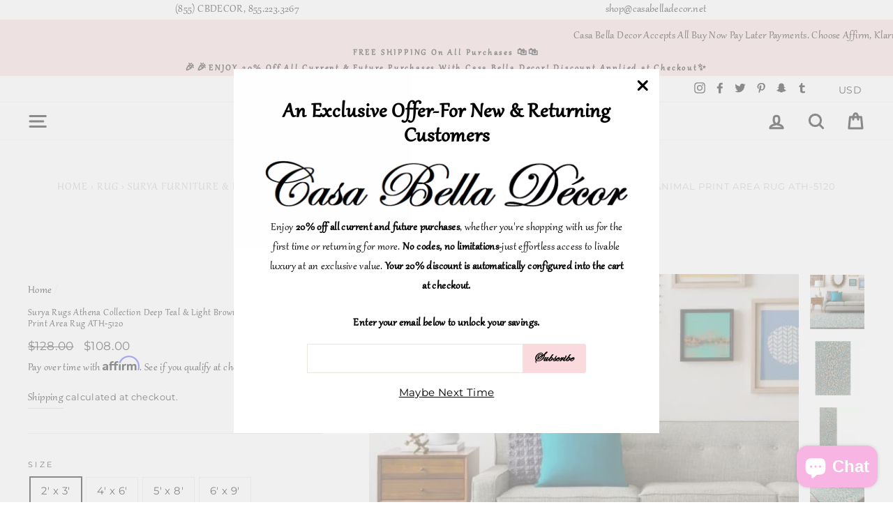

--- FILE ---
content_type: text/html; charset=utf-8
request_url: https://casabelladecor.net/products/surya-rugs-athena-collection-deep-teal-light-brown-leopard-animal-print-area-rug-ath-5120
body_size: 53357
content:
<!doctype html>
<html class="no-js" lang="en">
<head>
  <meta name="google-site-verification" content="uSRgVn7gtZlV05nRGzeA71_mgMtgQ6uQTOcUe6lm0Gs" />
  <meta name="facebook-domain-verification" content="494r3mt9p8owshral63w8orqraepcp" />
  <meta charset="utf-8">
  <meta http-equiv="X-UA-Compatible" content="IE=edge,chrome=1">
  <meta name="viewport" content="width=device-width,initial-scale=1">
  <meta name="theme-color" content="#fadadd">
  <link rel="canonical" href="https://casabelladecor.net/products/surya-rugs-athena-collection-deep-teal-light-brown-leopard-animal-print-area-rug-ath-5120">
  <meta name="format-detection" content="telephone=no"><link rel="shortcut icon" href="//casabelladecor.net/cdn/shop/files/Untitled_design_32x32.jpg?v=1673807228" type="image/png" />
  <title>Surya Rugs Athena Collection Deep Teal &amp; Light Brown Leopard Animal Pr
&ndash; casabelladecor.net
</title><meta name="description" content="*Complimentary shipping on all orders over $99.00 *Questions? Call or Text: 855.223.3267 or email: cs@casabelladecor.net The simplistic yet compelling rugs from the Athena Collection effortlessly serve as the exemplar representation of modern decor. With their hand tufted construction, these rugs offer an affordable al">
    <script data-cfasync="false" src="https://cdn.fixvitals.com/resources/preload" ></script>
  

  <meta property="og:site_name" content="casabelladecor.net">
  <meta property="og:url" content="https://casabelladecor.net/products/surya-rugs-athena-collection-deep-teal-light-brown-leopard-animal-print-area-rug-ath-5120">
  <meta property="og:title" content="Surya Rugs Athena Collection Deep Teal &amp; Light Brown Leopard Animal Print Area Rug ATH-5120">
  <meta property="og:type" content="product">
  <meta property="og:description" content="*Complimentary shipping on all orders over $99.00 *Questions? Call or Text: 855.223.3267 or email: cs@casabelladecor.net The simplistic yet compelling rugs from the Athena Collection effortlessly serve as the exemplar representation of modern decor. With their hand tufted construction, these rugs offer an affordable al"><meta property="og:image" content="http://casabelladecor.net/cdn/shop/products/7F8677B0-DEE6-49DE-945D-053C117C59C6_6c069514-f362-40c0-818e-013cfd24e766.webp?v=1703117546">
    <meta property="og:image:secure_url" content="https://casabelladecor.net/cdn/shop/products/7F8677B0-DEE6-49DE-945D-053C117C59C6_6c069514-f362-40c0-818e-013cfd24e766.webp?v=1703117546">
    <meta property="og:image:width" content="512">
    <meta property="og:image:height" content="512"><meta name="twitter:site" content="@shopcbdecor">
  <meta name="twitter:card" content="summary_large_image">
  <meta name="twitter:title" content="Surya Rugs Athena Collection Deep Teal & Light Brown Leopard Animal Print Area Rug ATH-5120">
  <meta name="twitter:description" content="*Complimentary shipping on all orders over $99.00 *Questions? Call or Text: 855.223.3267 or email: cs@casabelladecor.net The simplistic yet compelling rugs from the Athena Collection effortlessly serve as the exemplar representation of modern decor. With their hand tufted construction, these rugs offer an affordable al">



  
    <script data-cfasync="false" src="https://cdn.fixvitals.com/resources/lazyload" ></script>
  
  
  <!-- Google Tag Manager -->
<script>(function(w,d,s,l,i){w[l]=w[l]||[];w[l].push({'gtm.start':
new Date().getTime(),event:'gtm.js'});var f=d.getElementsByTagName(s)[0],
j=d.createElement(s),dl=l!='dataLayer'?'&l='+l:'';j.async=true;j.src=
'https://www.googletagmanager.com/gtm.js?id='+i+dl;f.parentNode.insertBefore(j,f);
})(window,document,'script','dataLayer','GTM-NZXQ72D');</script>
<!-- End Google Tag Manager -->

  <script src="https://analytics.ahrefs.com/analytics.js" data-key="ieWVVI5U1S+QzMEEYC+QyA" async></script>
  
<!-- Google tag (gtag.js) -->
<script async src="https://www.googletagmanager.com/gtag/js?id=G-YCLHMEVPXD"></script>
<script>
  window.dataLayer = window.dataLayer || [];
  function gtag(){dataLayer.push(arguments);}
  gtag('js', new Date());

  gtag('config', 'G-YCLHMEVPXD');
</script>

  <link id="TW_LINK" data-href="https://css.twik.io/630dd0974ad31.css" onload="window.TWIK_SB && window.TWIK_SB()" rel="stylesheet"/>
  <script type="text/lazyload">!function(){window.TWIK_ID="630dd0974ad31",localStorage.tw_init=1;var t=document.documentElement;if(window.TWIK_SB=function(){t.style.visibility="",t.style.opacity=""},window.TWIK_RS=function(){var t=document.getElementById("TW_LINK");t&&t.parentElement&&t.parentElement.removeChild(t)},setTimeout(TWIK_RS,localStorage.tw_init?2e3:6e3),setTimeout(TWIK_SB,localStorage.tw_init?250:1e3),document.body)return TWIK_RS();t.style.visibility="hidden",t.style.opacity=0}();</script>
  <script id="TW_SCRIPT" onload="window.TWIK_SB && window.TWIK_SB()" data-src="https://cdn.twik.io/tcs.js"></script>

  <!-- Meta Pixel Code -->
  <script type="text/lazyload">
    !function(f,b,e,v,n,t,s)
    {if(f.fbq)return;n=f.fbq=function(){n.callMethod?
    n.callMethod.apply(n,arguments):n.queue.push(arguments)};
    if(!f._fbq)f._fbq=n;n.push=n;n.loaded=!0;n.version='2.0';
    n.queue=[];t=b.createElement(e);t.async=!0;
    t.src=v;s=b.getElementsByTagName(e)[0];
    s.parentNode.insertBefore(t,s)}(window, document,'script',
    'https://connect.facebook.net/en_US/fbevents.js');
    fbq('init', '5576558375741555');
    fbq('track', 'PageView');
  </script>
  <noscript><img height="1" width="1" style="display:none" src="https://www.facebook.com/tr?id=5576558375741555&ev=PageView&noscript=1"/></noscript>
  <!-- End Meta Pixel Code -->

  <style data-shopify>
  @font-face {
  font-family: Arsenal;
  font-weight: 400;
  font-style: normal;
  src: url("//casabelladecor.net/cdn/fonts/arsenal/arsenal_n4.51305299cd12b61bc0400367405b80442269043d.woff2") format("woff2"),
       url("//casabelladecor.net/cdn/fonts/arsenal/arsenal_n4.93261dd112afca16489c9f1c0d423ccd8a12c0a3.woff") format("woff");
}

  @font-face {
  font-family: Montserrat;
  font-weight: 400;
  font-style: normal;
  src: url("//casabelladecor.net/cdn/fonts/montserrat/montserrat_n4.81949fa0ac9fd2021e16436151e8eaa539321637.woff2") format("woff2"),
       url("//casabelladecor.net/cdn/fonts/montserrat/montserrat_n4.a6c632ca7b62da89c3594789ba828388aac693fe.woff") format("woff");
}


  @font-face {
  font-family: Montserrat;
  font-weight: 600;
  font-style: normal;
  src: url("//casabelladecor.net/cdn/fonts/montserrat/montserrat_n6.1326b3e84230700ef15b3a29fb520639977513e0.woff2") format("woff2"),
       url("//casabelladecor.net/cdn/fonts/montserrat/montserrat_n6.652f051080eb14192330daceed8cd53dfdc5ead9.woff") format("woff");
}

  @font-face {
  font-family: Montserrat;
  font-weight: 400;
  font-style: italic;
  src: url("//casabelladecor.net/cdn/fonts/montserrat/montserrat_i4.5a4ea298b4789e064f62a29aafc18d41f09ae59b.woff2") format("woff2"),
       url("//casabelladecor.net/cdn/fonts/montserrat/montserrat_i4.072b5869c5e0ed5b9d2021e4c2af132e16681ad2.woff") format("woff");
}

  @font-face {
  font-family: Montserrat;
  font-weight: 600;
  font-style: italic;
  src: url("//casabelladecor.net/cdn/fonts/montserrat/montserrat_i6.e90155dd2f004112a61c0322d66d1f59dadfa84b.woff2") format("woff2"),
       url("//casabelladecor.net/cdn/fonts/montserrat/montserrat_i6.41470518d8e9d7f1bcdd29a447c2397e5393943f.woff") format("woff");
}

</style>

  <link href="//casabelladecor.net/cdn/shop/t/14/assets/theme.scss.css?v=177971459297067951291737497536" rel="stylesheet" type="text/css" media="all" />
  <style data-shopify>
    .collection-item__title {
      font-size: 17.6px;
    }
    @media screen and (min-width: 769px) {
      .collection-item__title {
        font-size: 22px;
      }
    }
  </style>
  <script>
    document.documentElement.className = document.documentElement.className.replace('no-js', 'js');
    window.theme = window.theme || {};
    theme.strings = {
      addToCart: "Add to cart",
      soldOut: "Sold Out",
      unavailable: "Unavailable",
      stockLabel: "Only [count] items in stock!",
      willNotShipUntil: "Will not ship until [date]",
      willBeInStockAfter: "Will be in stock after [date]",
      waitingForStock: "Inventory on the way",
      savePrice: "Save [saved_amount]",
      cartEmpty: "Your cart is currently empty.",
      cartTermsConfirmation: "You must agree with the terms and conditions of sales to check out"
    };
    theme.settings = {
      dynamicVariantsEnable: true,
      dynamicVariantType: "button",
      cartType: "drawer",
      currenciesEnabled: true,
      nativeMultiCurrency: 1 > 1 ? true : false,
      moneyFormat: "${{amount}}",
      saveType: "dollar",
      recentlyViewedEnabled: false,
      predictiveSearch: true,
      predictiveSearchType: "product,article,page",
      inventoryThreshold: 10,
      quickView: true,
      themeName: 'Impulse',
      themeVersion: "2.5.1"
    };
  </script>
  
<!-- Affirm -->
<script>
 _affirm_config = {
   public_api_key:  "94FI03OFZJQWMSHQ",
   script:          "https://cdn1.affirm.com/js/v2/affirm.js"
 };
 (function(l,g,m,e,a,f,b){var d,c=l[m]||{},h=document.createElement(f),n=document.getElementsByTagName(f)[0],k=function(a,b,c){return function(){a[b]._.push([c,arguments])}};c[e]=k(c,e,"set");d=c[e];c[a]={};c[a]._=[];d._=[];c[a][b]=k(c,a,b);a=0;for(b="set add save post open empty reset on off trigger ready setProduct".split(" ");a<b.length;a++)d[b[a]]=k(c,e,b[a]);a=0;for(b=["get","token","url","items"];a<b.length;a++)d[b[a]]=function(){};h.async=!0;h.src=g[f];n.parentNode.insertBefore(h,n);delete g[f];d(g);l[m]=c})(window,_affirm_config,"affirm","checkout","ui","script","ready");
// Use your live public API Key and https://cdn1.affirm.com/js/v2/affirm.js script to point to Affirm production environment.
</script>
  
<!-- End Affirm -->
  
<script>window.performance && window.performance.mark && window.performance.mark('shopify.content_for_header.start');</script><meta name="google-site-verification" content="jyCHBfOk6C97L-mU9m9TJ0gJra47-O70dblRxUZXcBk">
<meta name="facebook-domain-verification" content="2f3vu28sb5tnwr8v3ipxktewlsn171">
<meta id="shopify-digital-wallet" name="shopify-digital-wallet" content="/26885193928/digital_wallets/dialog">
<link rel="alternate" type="application/json+oembed" href="https://casabelladecor.net/products/surya-rugs-athena-collection-deep-teal-light-brown-leopard-animal-print-area-rug-ath-5120.oembed">
<script async="async" src="/checkouts/internal/preloads.js?locale=en-US"></script>
<script id="shopify-features" type="application/json">{"accessToken":"e3dd81f90013c925d779677cd9170a11","betas":["rich-media-storefront-analytics"],"domain":"casabelladecor.net","predictiveSearch":true,"shopId":26885193928,"locale":"en"}</script>
<script>var Shopify = Shopify || {};
Shopify.shop = "casabelladecor-net.myshopify.com";
Shopify.locale = "en";
Shopify.currency = {"active":"USD","rate":"1.0"};
Shopify.country = "US";
Shopify.theme = {"name":"Speed Optimized : ah E-COMM Tech Casabelladecor","id":131520889032,"schema_name":"Impulse","schema_version":"2.5.1","theme_store_id":null,"role":"main"};
Shopify.theme.handle = "null";
Shopify.theme.style = {"id":null,"handle":null};
Shopify.cdnHost = "casabelladecor.net/cdn";
Shopify.routes = Shopify.routes || {};
Shopify.routes.root = "/";</script>
<script type="module">!function(o){(o.Shopify=o.Shopify||{}).modules=!0}(window);</script>
<script>!function(o){function n(){var o=[];function n(){o.push(Array.prototype.slice.apply(arguments))}return n.q=o,n}var t=o.Shopify=o.Shopify||{};t.loadFeatures=n(),t.autoloadFeatures=n()}(window);</script>
<script id="shop-js-analytics" type="application/json">{"pageType":"product"}</script>
<script defer="defer" async type="module" src="//casabelladecor.net/cdn/shopifycloud/shop-js/modules/v2/client.init-shop-cart-sync_BN7fPSNr.en.esm.js"></script>
<script defer="defer" async type="module" src="//casabelladecor.net/cdn/shopifycloud/shop-js/modules/v2/chunk.common_Cbph3Kss.esm.js"></script>
<script defer="defer" async type="module" src="//casabelladecor.net/cdn/shopifycloud/shop-js/modules/v2/chunk.modal_DKumMAJ1.esm.js"></script>
<script type="module">
  await import("//casabelladecor.net/cdn/shopifycloud/shop-js/modules/v2/client.init-shop-cart-sync_BN7fPSNr.en.esm.js");
await import("//casabelladecor.net/cdn/shopifycloud/shop-js/modules/v2/chunk.common_Cbph3Kss.esm.js");
await import("//casabelladecor.net/cdn/shopifycloud/shop-js/modules/v2/chunk.modal_DKumMAJ1.esm.js");

  window.Shopify.SignInWithShop?.initShopCartSync?.({"fedCMEnabled":true,"windoidEnabled":true});

</script>
<script>(function() {
  var isLoaded = false;
  function asyncLoad() {
    if (isLoaded) return;
    isLoaded = true;
    var urls = ["https:\/\/proofo.avada.io\/\/scripttag\/avada-pr.min.js?shop=casabelladecor-net.myshopify.com","https:\/\/seo.apps.avada.io\/avada-seo-installed.js?shop=casabelladecor-net.myshopify.com","https:\/\/cdn-loyalty.yotpo.com\/loader\/z2JqSXKOfRUjGKJwL7ZMVQ.js?shop=casabelladecor-net.myshopify.com","https:\/\/cdn.one.store\/javascript\/dist\/1.0\/jcr-widget.js?account_id=shopify:casabelladecor-net.myshopify.com\u0026shop=casabelladecor-net.myshopify.com","https:\/\/pixel.orichi.info\/Content\/orichipixel.min.js?v=638149598218936863\u0026shop=casabelladecor-net.myshopify.com","https:\/\/api.omegatheme.com\/facebook-events\/facebookevents.js?shop=casabelladecor-net.myshopify.com","https:\/\/app.seasoneffects.com\/get_script\/dce64f62516311ed83f5e252d4361560.js?v=301874\u0026shop=casabelladecor-net.myshopify.com","https:\/\/app.avada.io\/avada-sdk.min.js?shop=casabelladecor-net.myshopify.com","https:\/\/cfe-app.herokuapp.com\/get_script\/7143ba465c6311eda87b1a5cc855d1e7.js?shop=casabelladecor-net.myshopify.com","\/\/cdn.shopify.com\/proxy\/1887af57e1aae31dd6305cd2a0aca311a96b4ef0c24d909b27610f7d0a3149c5\/cartinsights.herokuapp.com\/assets\/packs\/customer_id.js?shop=casabelladecor-net.myshopify.com\u0026sp-cache-control=cHVibGljLCBtYXgtYWdlPTkwMA"];
    for (var i = 0; i < urls.length; i++) {
      var s = document.createElement('script');
      s.type = 'text/javascript';
      s.async = true;
      s.src = urls[i];
      var x = document.getElementsByTagName('script')[0];
      x.parentNode.insertBefore(s, x);
    }
  };
  if(window.attachEvent) {
    window.attachEvent('onload', asyncLoad);
  } else {
    window.addEventListener('load', asyncLoad, false);
  }
})();</script>
<script id="__st">var __st={"a":26885193928,"offset":-21600,"reqid":"568bb4b1-dbbd-482e-a82a-5a16675f8a2f-1769822964","pageurl":"casabelladecor.net\/products\/surya-rugs-athena-collection-deep-teal-light-brown-leopard-animal-print-area-rug-ath-5120","u":"b480d54e91e7","p":"product","rtyp":"product","rid":7497757688008};</script>
<script>window.ShopifyPaypalV4VisibilityTracking = true;</script>
<script id="form-persister">!function(){'use strict';const t='contact',e='new_comment',n=[[t,t],['blogs',e],['comments',e],[t,'customer']],o='password',r='form_key',c=['recaptcha-v3-token','g-recaptcha-response','h-captcha-response',o],s=()=>{try{return window.sessionStorage}catch{return}},i='__shopify_v',u=t=>t.elements[r],a=function(){const t=[...n].map((([t,e])=>`form[action*='/${t}']:not([data-nocaptcha='true']) input[name='form_type'][value='${e}']`)).join(',');var e;return e=t,()=>e?[...document.querySelectorAll(e)].map((t=>t.form)):[]}();function m(t){const e=u(t);a().includes(t)&&(!e||!e.value)&&function(t){try{if(!s())return;!function(t){const e=s();if(!e)return;const n=u(t);if(!n)return;const o=n.value;o&&e.removeItem(o)}(t);const e=Array.from(Array(32),(()=>Math.random().toString(36)[2])).join('');!function(t,e){u(t)||t.append(Object.assign(document.createElement('input'),{type:'hidden',name:r})),t.elements[r].value=e}(t,e),function(t,e){const n=s();if(!n)return;const r=[...t.querySelectorAll(`input[type='${o}']`)].map((({name:t})=>t)),u=[...c,...r],a={};for(const[o,c]of new FormData(t).entries())u.includes(o)||(a[o]=c);n.setItem(e,JSON.stringify({[i]:1,action:t.action,data:a}))}(t,e)}catch(e){console.error('failed to persist form',e)}}(t)}const f=t=>{if('true'===t.dataset.persistBound)return;const e=function(t,e){const n=function(t){return'function'==typeof t.submit?t.submit:HTMLFormElement.prototype.submit}(t).bind(t);return function(){let t;return()=>{t||(t=!0,(()=>{try{e(),n()}catch(t){(t=>{console.error('form submit failed',t)})(t)}})(),setTimeout((()=>t=!1),250))}}()}(t,(()=>{m(t)}));!function(t,e){if('function'==typeof t.submit&&'function'==typeof e)try{t.submit=e}catch{}}(t,e),t.addEventListener('submit',(t=>{t.preventDefault(),e()})),t.dataset.persistBound='true'};!function(){function t(t){const e=(t=>{const e=t.target;return e instanceof HTMLFormElement?e:e&&e.form})(t);e&&m(e)}document.addEventListener('submit',t),document.addEventListener('DOMContentLoaded',(()=>{const e=a();for(const t of e)f(t);var n;n=document.body,new window.MutationObserver((t=>{for(const e of t)if('childList'===e.type&&e.addedNodes.length)for(const t of e.addedNodes)1===t.nodeType&&'FORM'===t.tagName&&a().includes(t)&&f(t)})).observe(n,{childList:!0,subtree:!0,attributes:!1}),document.removeEventListener('submit',t)}))}()}();</script>
<script integrity="sha256-4kQ18oKyAcykRKYeNunJcIwy7WH5gtpwJnB7kiuLZ1E=" data-source-attribution="shopify.loadfeatures" defer="defer" src="//casabelladecor.net/cdn/shopifycloud/storefront/assets/storefront/load_feature-a0a9edcb.js" crossorigin="anonymous"></script>
<script data-source-attribution="shopify.dynamic_checkout.dynamic.init">var Shopify=Shopify||{};Shopify.PaymentButton=Shopify.PaymentButton||{isStorefrontPortableWallets:!0,init:function(){window.Shopify.PaymentButton.init=function(){};var t=document.createElement("script");t.src="https://casabelladecor.net/cdn/shopifycloud/portable-wallets/latest/portable-wallets.en.js",t.type="module",document.head.appendChild(t)}};
</script>
<script data-source-attribution="shopify.dynamic_checkout.buyer_consent">
  function portableWalletsHideBuyerConsent(e){var t=document.getElementById("shopify-buyer-consent"),n=document.getElementById("shopify-subscription-policy-button");t&&n&&(t.classList.add("hidden"),t.setAttribute("aria-hidden","true"),n.removeEventListener("click",e))}function portableWalletsShowBuyerConsent(e){var t=document.getElementById("shopify-buyer-consent"),n=document.getElementById("shopify-subscription-policy-button");t&&n&&(t.classList.remove("hidden"),t.removeAttribute("aria-hidden"),n.addEventListener("click",e))}window.Shopify?.PaymentButton&&(window.Shopify.PaymentButton.hideBuyerConsent=portableWalletsHideBuyerConsent,window.Shopify.PaymentButton.showBuyerConsent=portableWalletsShowBuyerConsent);
</script>
<script>
  function portableWalletsCleanup(e){e&&e.src&&console.error("Failed to load portable wallets script "+e.src);var t=document.querySelectorAll("shopify-accelerated-checkout .shopify-payment-button__skeleton, shopify-accelerated-checkout-cart .wallet-cart-button__skeleton"),e=document.getElementById("shopify-buyer-consent");for(let e=0;e<t.length;e++)t[e].remove();e&&e.remove()}function portableWalletsNotLoadedAsModule(e){e instanceof ErrorEvent&&"string"==typeof e.message&&e.message.includes("import.meta")&&"string"==typeof e.filename&&e.filename.includes("portable-wallets")&&(window.removeEventListener("error",portableWalletsNotLoadedAsModule),window.Shopify.PaymentButton.failedToLoad=e,"loading"===document.readyState?document.addEventListener("DOMContentLoaded",window.Shopify.PaymentButton.init):window.Shopify.PaymentButton.init())}window.addEventListener("error",portableWalletsNotLoadedAsModule);
</script>

<script type="module" src="https://casabelladecor.net/cdn/shopifycloud/portable-wallets/latest/portable-wallets.en.js" onError="portableWalletsCleanup(this)" crossorigin="anonymous"></script>
<script nomodule>
  document.addEventListener("DOMContentLoaded", portableWalletsCleanup);
</script>

<script id='scb4127' type='text/javascript' async='' src='https://casabelladecor.net/cdn/shopifycloud/privacy-banner/storefront-banner.js'></script><link id="shopify-accelerated-checkout-styles" rel="stylesheet" media="screen" href="https://casabelladecor.net/cdn/shopifycloud/portable-wallets/latest/accelerated-checkout-backwards-compat.css" crossorigin="anonymous">
<style id="shopify-accelerated-checkout-cart">
        #shopify-buyer-consent {
  margin-top: 1em;
  display: inline-block;
  width: 100%;
}

#shopify-buyer-consent.hidden {
  display: none;
}

#shopify-subscription-policy-button {
  background: none;
  border: none;
  padding: 0;
  text-decoration: underline;
  font-size: inherit;
  cursor: pointer;
}

#shopify-subscription-policy-button::before {
  box-shadow: none;
}

      </style>

<script>window.performance && window.performance.mark && window.performance.mark('shopify.content_for_header.end');</script>
  <script src="//casabelladecor.net/cdn/shop/t/14/assets/vendor-scripts-v5.js" defer="defer"></script>
  
    
      <script src="/services/javascripts/currencies.js" defer="defer"></script>
      <script src="//casabelladecor.net/cdn/shop/t/14/assets/currencies.jquery.min.js" defer="defer"></script>
    
    <link rel="stylesheet" data-href="//casabelladecor.net/cdn/shop/t/14/assets/currency-flags.css?v=86381454590184472411665153069">
  
  <script src="//casabelladecor.net/cdn/shop/t/14/assets/theme.js?v=4636319050937451781740287061" defer="defer"></script>
  <script src="https://ajax.googleapis.com/ajax/libs/jquery/3.5.1/jquery.min.js"></script>
  <link rel="stylesheet" type="text/css" href="//cdn.jsdelivr.net/npm/slick-carousel@1.8.1/slick/slick.css"/>
  <script type="text/javascript" src="//cdn.jsdelivr.net/npm/slick-carousel@1.8.1/slick/slick.min.js"></script>
  <style>
    .site-header--opening{
      z-index:99999;
    }
    .product-single__title{
      font-size:26px;
    }
    .site-header__logo{
      margin:0 auto;
    }  
   .site-header{
      padding-top:5px !important;
       padding-bottom:5px !important;
    }
   .toolbar__content .toolbar__item{
      text-align: end;
    }
    .rf-main{
      display:flex;
    }
    .rf-main h2{
      font-size: 2.0425em;
      font-family: bahnschrift !important;
    }
    .rf-main p{
      font-size: 13.6px;
      font-weight: 400;
    }
    .rf-main .rf-half{
      width:50%;
    }
    .rf-heading{
      font-size: 2.0425em;
      font-family: bahnschrift !important;
    }
    .product-single__title{
      font-size: 16px !important;
    }
    @media (max-width:430px){
      .hero-natural--1596729045469, .hero-natural--1596730226759, .hero-natural--1596733474201 {
        padding-bottom: 74.75% !important;
      } 
    }
    @media (max-width:800px){
      .rf-main{
        display:flex;
        flex-direction: column;
      }
      .rf-main .rf-half{
        width:100%;
        padding:0 2%;
      }
    }
    #shopify-section-1599482359466 .page-width{
      padding: 0;
    }
    #shopify-section-1602028354404 .collection-item__title h4{
      letter-spacing: 3px;
      font-size: 25px;
      color:white;
    }
    #shopify-section-1596662409280 .collection-item__title h4{
      color:white;
    }
    .collection-item__title--overlaid-box h4{
      color:white;
    }
  </style>
  <link data-href="//casabelladecor.net/cdn/shop/t/14/assets/translation-lab-language-switcher-floating.css?v=143802673856034502101665153069" rel="stylesheet" type="text/css" media="all" />
  <!-- "snippets/pagefly-header.liquid" was not rendered, the associated app was uninstalled -->
  <script>
        window.zoorixCartData = {
          currency: "USD",
          currency_symbol: "$",
          
          original_total_price: 0,
          total_discount: 0,
          item_count: 0,
          items: [
              
          ]
       	  
        }
</script>
  <link rel="dns-prefetch" href="https://cdn.secomapp.com/">
<link rel="dns-prefetch" href="https://ajax.googleapis.com/">
<link rel="dns-prefetch" href="https://cdnjs.cloudflare.com/">
<link rel="preload" as="stylesheet" href="//casabelladecor.net/cdn/shop/t/14/assets/sca-pp.css?v=178374312540912810101665153069">

<link rel="stylesheet" data-href="//casabelladecor.net/cdn/shop/t/14/assets/sca-pp.css?v=178374312540912810101665153069">
 <script>
  
  SCAPPShop = {};
    
  </script> 
  <!-- "snippets/judgeme_core.liquid" was not rendered, the associated app was uninstalled -->
  	<meta property="orichi:tags" content="">   <meta property="orichi:product" content="7497757688008">	<meta property="orichi:product_type" content="">	<meta property="orichi:collections" content="612543267016, 579309633736, 588737708232, "><script type="text/javascript" async="" src="https://pixel.orichi.info/Content/orichipixel.min.js?v=638150066989168351"></script>

  <meta name="google-site-verification" content="osh4bk8rYPnCfDRsZfSMdPz135xaRG4abFWJtRZ8Jhs" />
<!-- BEGIN app block: shopify://apps/blockify-fraud-filter/blocks/app_embed/2e3e0ba5-0e70-447a-9ec5-3bf76b5ef12e --> 
 
 
    <script>
        window.blockifyShopIdentifier = "casabelladecor-net.myshopify.com";
        window.ipBlockerMetafields = "{\"showOverlayByPass\":false,\"disableSpyExtensions\":false,\"blockUnknownBots\":false,\"activeApp\":true,\"blockByMetafield\":true,\"visitorAnalytic\":false,\"showWatermark\":true,\"token\":\"eyJhbGciOiJIUzI1NiIsInR5cCI6IkpXVCJ9.eyJpZGVudGlmaWVySWQiOiJjYXNhYmVsbGFkZWNvci1uZXQubXlzaG9waWZ5LmNvbSIsImlhdCI6MTc2Njk3MTQyOX0.vVpn7j4pzcluy54u3AYTE38NZiHVHN_H0NLnKqKlXog\"}";
        window.blockifyRules = "{\"whitelist\":[],\"blacklist\":[{\"id\":1734497,\"type\":\"1\",\"country\":\"CN\",\"criteria\":\"3\",\"priority\":\"1\"},{\"id\":1734498,\"type\":\"1\",\"country\":\"IQ\",\"criteria\":\"3\",\"priority\":\"1\"},{\"id\":1746125,\"type\":\"1\",\"country\":\"BD\",\"criteria\":\"3\",\"priority\":\"1\"}]}";
        window.ipblockerBlockTemplate = "{\"customCss\":\"@import url(\\\"https:\/\/fonts.cdnfonts.com\/css\/sf-pro-display\\\");#blockify---container{--bg-blockify: #f8f8f8;position:relative}#blockify---container::after{content:'';position:absolute;inset:0;background-repeat:no-repeat !important;background-size:cover !important;background:var(--bg-blockify);z-index:0}#blockify---container #blockify---container__inner{display:flex;flex-direction:column;align-items:center;position:relative;z-index:1}#blockify---container #blockify---container__inner #blockify-block-content{display:flex;flex-direction:column;align-items:center;text-align:center}#blockify---container #blockify---container__inner #blockify-block-content #blockify-block-title{font-size:313%;margin-top:1em;font-family:'SF Pro Text', sans-serif;font-weight:600;text-align:center;color:#000}@media only screen and (min-width: 768px) and (max-width: 1199px){#blockify---container #blockify---container__inner #blockify-block-content #blockify-block-title{font-size:188%}}@media only screen and (max-width: 767px){#blockify---container #blockify---container__inner #blockify-block-content #blockify-block-title{font-size:107%}}#blockify---container #blockify---container__inner #blockify-block-content #blockify-block-superTitle{display:none !important}#blockify---container #blockify---container__inner #blockify-block-content #blockify-block-description{font-size:125%;width:90%;max-width:900px;margin:1.5em;line-height:1.5;color:#000;font-family:'SF Pro Text', sans-serif;font-weight:500;text-align:center}@media only screen and (min-width: 768px) and (max-width: 1199px){#blockify---container #blockify---container__inner #blockify-block-content #blockify-block-description{font-size:88%}}@media only screen and (max-width: 767px){#blockify---container #blockify---container__inner #blockify-block-content #blockify-block-description{font-size:107%}}#blockify---container #blockify---container__inner #blockify-block-content #blockify-block-description #blockify-block-text-blink{display:none !important}#blockify---container #blockify---container__inner #blockify-logo-block-image{position:relative;width:400px;height:auto;max-height:300px}@media only screen and (max-width: 767px){#blockify---container #blockify---container__inner #blockify-logo-block-image{width:200px}}#blockify---container #blockify---container__inner #blockify-logo-block-image::before{content:'';display:block;width:550px;padding-bottom:56.2%}@media only screen and (max-width: 767px){#blockify---container #blockify---container__inner #blockify-logo-block-image::before{width:300px}}#blockify---container #blockify---container__inner #blockify-logo-block-image img{position:absolute;top:0;left:0;width:100%;height:100%;object-fit:contain}\\n\",\"logoImage\":{\"active\":true,\"value\":\"https:\/\/storage.synctrack.io\/megamind-fraud\/assets\/simple-thumbnail.png\",\"altText\":\"Dark blue padlock icon representing security or privacy\"},\"superTitle\":{\"active\":false,\"text\":\"403\",\"color\":\"#899df1\"},\"title\":{\"active\":true,\"text\":\"Access to this page is restricted\",\"color\":\"#000\"},\"description\":{\"active\":true,\"text\":\"Please check with the site admin if you believe this is a mistake\",\"color\":\"#000\"},\"background\":{\"active\":true,\"value\":\"#f8f8f8\",\"type\":\"1\",\"colorFrom\":null,\"colorTo\":null}}";

        
            window.blockifyProductCollections = [612543267016,579309633736,588737708232];
        
    </script>


    <script>
        window.blockCheckoutProductData = {"id":7497757688008,"title":"Surya Rugs Athena Collection Deep Teal \u0026 Light Brown Leopard Animal Print Area Rug ATH-5120","handle":"surya-rugs-athena-collection-deep-teal-light-brown-leopard-animal-print-area-rug-ath-5120","description":"\u003cp data-mce-fragment=\"1\"\u003e\u003cstrong\u003e*Complimentary\u003c\/strong\u003e \u003cb\u003eshipping on all orders over $99.00\u003c\/b\u003e\u003cbr\u003e\u003c\/p\u003e\n\u003cp data-mce-fragment=\"1\"\u003e\u003cstrong\u003e*Questions? Call or Text: \u003c\/strong\u003e\u003cstrong\u003e\u003ca href=\"tel:855.223.3267\"\u003e855.223.3267\u003c\/a\u003e or email: cs@casabelladecor.net\u003c\/strong\u003e\u003c\/p\u003e\n\u003cp\u003eThe simplistic yet compelling rugs from the Athena Collection effortlessly serve as the exemplar representation of modern decor. With their hand tufted construction, these rugs offer an affordable alternative to other handmade constructions while preserving the same natural demeanor and charm. Made with Wool in India, and has Medium Pile. Spot Clean Only, One Year Limited Warranty.\u003c\/p\u003e\n\u003ch4\u003e\u003cstrong\u003eSpecifications: \u003c\/strong\u003e\u003c\/h4\u003e\n\u003cul\u003e\n\u003cli\u003e100% Wool\u003c\/li\u003e\n\u003cli\u003eHand Tufted\u003c\/li\u003e\n\u003cli\u003eMedium Pile\u003c\/li\u003e\n\u003cli\u003eThickness(Inches): 0.62\u003c\/li\u003e\n\u003cli\u003eMade in India\u003c\/li\u003e\n\u003c\/ul\u003e\n\u003cdiv class=\"TPWcv\"\u003e\n\u003cdiv class=\"S7cEd\"\u003e\u003cstrong\u003e\u003cspan class=\"Polaris-TextStyle--variationStrong_rpyvj\"\u003eShapes:\u003c\/span\u003e\u003c\/strong\u003e\u003c\/div\u003e\n\u003c\/div\u003e\n\u003cdiv class=\"DF6tj\"\u003e\n\u003cdiv class=\"GKoBu\"\u003e\n\u003cul\u003e\n\u003cli\u003eRectangle\u003c\/li\u003e\n\u003cli\u003e\u003cspan class=\"Polaris-Badge_2qgie\"\u003e\u003cspan class=\"Polaris-Text--root_yj4ah Polaris-Text--bodySm_nvqxj Polaris-Text--regular_pjgr0\"\u003eHearth\u003c\/span\u003e\u003c\/span\u003e\u003c\/li\u003e\n\u003cli\u003e\u003cspan class=\"Polaris-Badge_2qgie\"\u003e\u003cspan class=\"Polaris-Text--root_yj4ah Polaris-Text--bodySm_nvqxj Polaris-Text--regular_pjgr0\"\u003eRunner\u003c\/span\u003e\u003c\/span\u003e\u003c\/li\u003e\n\u003cli\u003e\u003cspan class=\"Polaris-Badge_2qgie\"\u003e\u003cspan class=\"Polaris-Text--root_yj4ah Polaris-Text--bodySm_nvqxj Polaris-Text--regular_pjgr0\"\u003eRound\u003c\/span\u003e\u003c\/span\u003e\u003c\/li\u003e\n\u003cli\u003e\u003cspan class=\"Polaris-Badge_2qgie\"\u003e\u003cspan class=\"Polaris-Text--root_yj4ah Polaris-Text--bodySm_nvqxj Polaris-Text--regular_pjgr0\"\u003eSquare\u003c\/span\u003e\u003c\/span\u003e\u003c\/li\u003e\n\u003cli\u003e\n\u003cspan class=\"Polaris-Badge_2qgie\"\u003e\u003cspan class=\"Polaris-Text--root_yj4ah Polaris-Text--bodySm_nvqxj Polaris-Text--regular_pjgr0\"\u003eOval\u003c\/span\u003e\u003c\/span\u003e\u003cbr\u003e\n\u003c\/li\u003e\n\u003c\/ul\u003e\n\u003c\/div\u003e\n\u003c\/div\u003e","published_at":"2025-12-14T12:31:22-06:00","created_at":"2023-01-04T11:03:37-06:00","vendor":"Surya","type":"Rugs","tags":[],"price":10800,"price_min":10800,"price_max":313200,"available":true,"price_varies":true,"compare_at_price":12800,"compare_at_price_min":12800,"compare_at_price_max":368500,"compare_at_price_varies":true,"variants":[{"id":42510070612168,"title":"2' x 3'","option1":"2' x 3'","option2":null,"option3":null,"sku":null,"requires_shipping":true,"taxable":true,"featured_image":null,"available":true,"name":"Surya Rugs Athena Collection Deep Teal \u0026 Light Brown Leopard Animal Print Area Rug ATH-5120 - 2' x 3'","public_title":"2' x 3'","options":["2' x 3'"],"price":10800,"weight":2722,"compare_at_price":12800,"inventory_management":"shopify","barcode":"5299037982822","requires_selling_plan":false,"selling_plan_allocations":[],"quantity_rule":{"min":1,"max":null,"increment":1}},{"id":42510070743240,"title":"4' x 6'","option1":"4' x 6'","option2":null,"option3":null,"sku":null,"requires_shipping":true,"taxable":true,"featured_image":null,"available":true,"name":"Surya Rugs Athena Collection Deep Teal \u0026 Light Brown Leopard Animal Print Area Rug ATH-5120 - 4' x 6'","public_title":"4' x 6'","options":["4' x 6'"],"price":41800,"weight":9979,"compare_at_price":49200,"inventory_management":"shopify","barcode":"5299183364619","requires_selling_plan":false,"selling_plan_allocations":[],"quantity_rule":{"min":1,"max":null,"increment":1}},{"id":42510070841544,"title":"5' x 8'","option1":"5' x 8'","option2":null,"option3":null,"sku":null,"requires_shipping":true,"taxable":true,"featured_image":null,"available":true,"name":"Surya Rugs Athena Collection Deep Teal \u0026 Light Brown Leopard Animal Print Area Rug ATH-5120 - 5' x 8'","public_title":"5' x 8'","options":["5' x 8'"],"price":60700,"weight":16103,"compare_at_price":71500,"inventory_management":"shopify","barcode":"5299183405688","requires_selling_plan":false,"selling_plan_allocations":[],"quantity_rule":{"min":1,"max":null,"increment":1}},{"id":42510070874312,"title":"6' x 9'","option1":"6' x 9'","option2":null,"option3":null,"sku":null,"requires_shipping":true,"taxable":true,"featured_image":null,"available":true,"name":"Surya Rugs Athena Collection Deep Teal \u0026 Light Brown Leopard Animal Print Area Rug ATH-5120 - 6' x 9'","public_title":"6' x 9'","options":["6' x 9'"],"price":93900,"weight":21999,"compare_at_price":110500,"inventory_management":"shopify","barcode":"5299183408979","requires_selling_plan":false,"selling_plan_allocations":[],"quantity_rule":{"min":1,"max":null,"increment":1}},{"id":42510070907080,"title":"6' x 9' Oval","option1":"6' x 9' Oval","option2":null,"option3":null,"sku":null,"requires_shipping":true,"taxable":true,"featured_image":null,"available":true,"name":"Surya Rugs Athena Collection Deep Teal \u0026 Light Brown Leopard Animal Print Area Rug ATH-5120 - 6' x 9' Oval","public_title":"6' x 9' Oval","options":["6' x 9' Oval"],"price":93900,"weight":22226,"compare_at_price":110500,"inventory_management":"shopify","barcode":"5299183421633","requires_selling_plan":false,"selling_plan_allocations":[],"quantity_rule":{"min":1,"max":null,"increment":1}},{"id":42510071005384,"title":"7'6\" x 9'6\"","option1":"7'6\" x 9'6\"","option2":null,"option3":null,"sku":null,"requires_shipping":true,"taxable":true,"featured_image":null,"available":true,"name":"Surya Rugs Athena Collection Deep Teal \u0026 Light Brown Leopard Animal Print Area Rug ATH-5120 - 7'6\" x 9'6\"","public_title":"7'6\" x 9'6\"","options":["7'6\" x 9'6\""],"price":107700,"weight":29030,"compare_at_price":126800,"inventory_management":"shopify","barcode":"5299183431564","requires_selling_plan":false,"selling_plan_allocations":[],"quantity_rule":{"min":1,"max":null,"increment":1}},{"id":42510071070920,"title":"8' x 11'","option1":"8' x 11'","option2":null,"option3":null,"sku":null,"requires_shipping":true,"taxable":true,"featured_image":null,"available":true,"name":"Surya Rugs Athena Collection Deep Teal \u0026 Light Brown Leopard Animal Print Area Rug ATH-5120 - 8' x 11'","public_title":"8' x 11'","options":["8' x 11'"],"price":133200,"weight":35834,"compare_at_price":156800,"inventory_management":"shopify","barcode":"5299183434879","requires_selling_plan":false,"selling_plan_allocations":[],"quantity_rule":{"min":1,"max":null,"increment":1}},{"id":42510071038152,"title":"8' x 10' Oval","option1":"8' x 10' Oval","option2":null,"option3":null,"sku":null,"requires_shipping":true,"taxable":true,"featured_image":null,"available":true,"name":"Surya Rugs Athena Collection Deep Teal \u0026 Light Brown Leopard Animal Print Area Rug ATH-5120 - 8' x 10' Oval","public_title":"8' x 10' Oval","options":["8' x 10' Oval"],"price":139400,"weight":32659,"compare_at_price":164000,"inventory_management":"shopify","barcode":"5299183440825","requires_selling_plan":false,"selling_plan_allocations":[],"quantity_rule":{"min":1,"max":null,"increment":1}},{"id":42510071169224,"title":"9' x 12'","option1":"9' x 12'","option2":null,"option3":null,"sku":null,"requires_shipping":true,"taxable":true,"featured_image":null,"available":true,"name":"Surya Rugs Athena Collection Deep Teal \u0026 Light Brown Leopard Animal Print Area Rug ATH-5120 - 9' x 12'","public_title":"9' x 12'","options":["9' x 12'"],"price":188200,"weight":43772,"compare_at_price":221500,"inventory_management":"shopify","barcode":"5299183472130","requires_selling_plan":false,"selling_plan_allocations":[],"quantity_rule":{"min":1,"max":null,"increment":1}},{"id":42510055211208,"title":"10' x 14'","option1":"10' x 14'","option2":null,"option3":null,"sku":null,"requires_shipping":true,"taxable":true,"featured_image":null,"available":true,"name":"Surya Rugs Athena Collection Deep Teal \u0026 Light Brown Leopard Animal Print Area Rug ATH-5120 - 10' x 14'","public_title":"10' x 14'","options":["10' x 14'"],"price":243500,"weight":56472,"compare_at_price":286500,"inventory_management":"shopify","barcode":"5299183491049","requires_selling_plan":false,"selling_plan_allocations":[],"quantity_rule":{"min":1,"max":null,"increment":1}},{"id":42510070579400,"title":"12' x 15'","option1":"12' x 15'","option2":null,"option3":null,"sku":null,"requires_shipping":true,"taxable":true,"featured_image":null,"available":true,"name":"Surya Rugs Athena Collection Deep Teal \u0026 Light Brown Leopard Animal Print Area Rug ATH-5120 - 12' x 15'","public_title":"12' x 15'","options":["12' x 15'"],"price":313200,"weight":73028,"compare_at_price":368500,"inventory_management":"shopify","barcode":"5299183499410","requires_selling_plan":false,"selling_plan_allocations":[],"quantity_rule":{"min":1,"max":null,"increment":1}},{"id":42510070677704,"title":"2'6\" x 8'","option1":"2'6\" x 8'","option2":null,"option3":null,"sku":null,"requires_shipping":true,"taxable":true,"featured_image":null,"available":true,"name":"Surya Rugs Athena Collection Deep Teal \u0026 Light Brown Leopard Animal Print Area Rug ATH-5120 - 2'6\" x 8'","public_title":"2'6\" x 8'","options":["2'6\" x 8'"],"price":35000,"weight":7938,"compare_at_price":41200,"inventory_management":"shopify","barcode":"5299183502646","requires_selling_plan":false,"selling_plan_allocations":[],"quantity_rule":{"min":1,"max":null,"increment":1}},{"id":42510070644936,"title":"2' x 4' Hearth","option1":"2' x 4' Hearth","option2":null,"option3":null,"sku":null,"requires_shipping":true,"taxable":true,"featured_image":null,"available":true,"name":"Surya Rugs Athena Collection Deep Teal \u0026 Light Brown Leopard Animal Print Area Rug ATH-5120 - 2' x 4' Hearth","public_title":"2' x 4' Hearth","options":["2' x 4' Hearth"],"price":15900,"weight":3629,"compare_at_price":18800,"inventory_management":"shopify","barcode":"5299183508242","requires_selling_plan":false,"selling_plan_allocations":[],"quantity_rule":{"min":1,"max":null,"increment":1}},{"id":42510070710472,"title":"3' x 12'","option1":"3' x 12'","option2":null,"option3":null,"sku":null,"requires_shipping":true,"taxable":true,"featured_image":null,"available":true,"name":"Surya Rugs Athena Collection Deep Teal \u0026 Light Brown Leopard Animal Print Area Rug ATH-5120 - 3' x 12'","public_title":"3' x 12'","options":["3' x 12'"],"price":62900,"weight":14969,"compare_at_price":74000,"inventory_management":"shopify","barcode":"5299183528097","requires_selling_plan":false,"selling_plan_allocations":[],"quantity_rule":{"min":1,"max":null,"increment":1}},{"id":42510070776008,"title":"4' Round","option1":"4' Round","option2":null,"option3":null,"sku":null,"requires_shipping":true,"taxable":true,"featured_image":null,"available":true,"name":"Surya Rugs Athena Collection Deep Teal \u0026 Light Brown Leopard Animal Print Area Rug ATH-5120 - 4' Round","public_title":"4' Round","options":["4' Round"],"price":28000,"weight":6804,"compare_at_price":33000,"inventory_management":"shopify","barcode":"5299183578979","requires_selling_plan":false,"selling_plan_allocations":[],"quantity_rule":{"min":1,"max":null,"increment":1}},{"id":42510070808776,"title":"4' Square","option1":"4' Square","option2":null,"option3":null,"sku":null,"requires_shipping":true,"taxable":true,"featured_image":null,"available":true,"name":"Surya Rugs Athena Collection Deep Teal \u0026 Light Brown Leopard Animal Print Area Rug ATH-5120 - 4' Square","public_title":"4' Square","options":["4' Square"],"price":28000,"weight":6804,"compare_at_price":33000,"inventory_management":"shopify","barcode":"5299183591213","requires_selling_plan":false,"selling_plan_allocations":[],"quantity_rule":{"min":1,"max":null,"increment":1}},{"id":42510070939848,"title":"6' Round","option1":"6' Round","option2":null,"option3":null,"sku":null,"requires_shipping":true,"taxable":true,"featured_image":null,"available":true,"name":"Surya Rugs Athena Collection Deep Teal \u0026 Light Brown Leopard Animal Print Area Rug ATH-5120 - 6' Round","public_title":"6' Round","options":["6' Round"],"price":62900,"weight":14969,"compare_at_price":74000,"inventory_management":"shopify","barcode":"5299183598731","requires_selling_plan":false,"selling_plan_allocations":[],"quantity_rule":{"min":1,"max":null,"increment":1}},{"id":42510070972616,"title":"6' Square","option1":"6' Square","option2":null,"option3":null,"sku":null,"requires_shipping":true,"taxable":true,"featured_image":null,"available":true,"name":"Surya Rugs Athena Collection Deep Teal \u0026 Light Brown Leopard Animal Print Area Rug ATH-5120 - 6' Square","public_title":"6' Square","options":["6' Square"],"price":62900,"weight":14969,"compare_at_price":74000,"inventory_management":"shopify","barcode":"5299183625901","requires_selling_plan":false,"selling_plan_allocations":[],"quantity_rule":{"min":1,"max":null,"increment":1}},{"id":42510071103688,"title":"8' Round","option1":"8' Round","option2":null,"option3":null,"sku":null,"requires_shipping":true,"taxable":true,"featured_image":null,"available":true,"name":"Surya Rugs Athena Collection Deep Teal \u0026 Light Brown Leopard Animal Print Area Rug ATH-5120 - 8' Round","public_title":"8' Round","options":["8' Round"],"price":111300,"weight":25855,"compare_at_price":131000,"inventory_management":"shopify","barcode":"5299183627110","requires_selling_plan":false,"selling_plan_allocations":[],"quantity_rule":{"min":1,"max":null,"increment":1}},{"id":42510071136456,"title":"8' Square","option1":"8' Square","option2":null,"option3":null,"sku":null,"requires_shipping":true,"taxable":true,"featured_image":null,"available":true,"name":"Surya Rugs Athena Collection Deep Teal \u0026 Light Brown Leopard Animal Print Area Rug ATH-5120 - 8' Square","public_title":"8' Square","options":["8' Square"],"price":111300,"weight":25855,"compare_at_price":131000,"inventory_management":"shopify","barcode":"5299183634323","requires_selling_plan":false,"selling_plan_allocations":[],"quantity_rule":{"min":1,"max":null,"increment":1}},{"id":42510071201992,"title":"9'9\" Round","option1":"9'9\" Round","option2":null,"option3":null,"sku":null,"requires_shipping":true,"taxable":true,"featured_image":null,"available":true,"name":"Surya Rugs Athena Collection Deep Teal \u0026 Light Brown Leopard Animal Print Area Rug ATH-5120 - 9'9\" Round","public_title":"9'9\" Round","options":["9'9\" Round"],"price":165000,"weight":38555,"compare_at_price":194200,"inventory_management":"shopify","barcode":"5299183635771","requires_selling_plan":false,"selling_plan_allocations":[],"quantity_rule":{"min":1,"max":null,"increment":1}},{"id":42510071234760,"title":"9'9\" Square","option1":"9'9\" Square","option2":null,"option3":null,"sku":null,"requires_shipping":true,"taxable":true,"featured_image":null,"available":true,"name":"Surya Rugs Athena Collection Deep Teal \u0026 Light Brown Leopard Animal Print Area Rug ATH-5120 - 9'9\" Square","public_title":"9'9\" Square","options":["9'9\" Square"],"price":165000,"weight":38555,"compare_at_price":194200,"inventory_management":"shopify","barcode":"5299183666294","requires_selling_plan":false,"selling_plan_allocations":[],"quantity_rule":{"min":1,"max":null,"increment":1}}],"images":["\/\/casabelladecor.net\/cdn\/shop\/products\/7F8677B0-DEE6-49DE-945D-053C117C59C6_6c069514-f362-40c0-818e-013cfd24e766.webp?v=1703117546","\/\/casabelladecor.net\/cdn\/shop\/products\/DD45388E-7D31-4F51-B278-C0C50234339E.webp?v=1703117528","\/\/casabelladecor.net\/cdn\/shop\/products\/58F7346E-DAC5-4970-A84E-1070A62019F9.webp?v=1703117527","\/\/casabelladecor.net\/cdn\/shop\/products\/C7880FCF-E8EF-4D87-9DA1-F58A6AC9FEBC.webp?v=1703117527","\/\/casabelladecor.net\/cdn\/shop\/products\/FAE7F1BF-A6F8-4FB9-98E3-749E00092589.webp?v=1703117528","\/\/casabelladecor.net\/cdn\/shop\/products\/D72D55C9-513E-4DE0-A71A-B3BBEDDC00C4.webp?v=1703117528"],"featured_image":"\/\/casabelladecor.net\/cdn\/shop\/products\/7F8677B0-DEE6-49DE-945D-053C117C59C6_6c069514-f362-40c0-818e-013cfd24e766.webp?v=1703117546","options":["Size"],"media":[{"alt":"Surya Rugs Athena Collection Deep Teal \u0026 Light Brown Leopard Animal Print Area Rug ATH-5120","id":26198925050056,"position":1,"preview_image":{"aspect_ratio":1.0,"height":512,"width":512,"src":"\/\/casabelladecor.net\/cdn\/shop\/products\/7F8677B0-DEE6-49DE-945D-053C117C59C6_6c069514-f362-40c0-818e-013cfd24e766.webp?v=1703117546"},"aspect_ratio":1.0,"height":512,"media_type":"image","src":"\/\/casabelladecor.net\/cdn\/shop\/products\/7F8677B0-DEE6-49DE-945D-053C117C59C6_6c069514-f362-40c0-818e-013cfd24e766.webp?v=1703117546","width":512},{"alt":"Surya Rugs Athena Collection Deep Teal \u0026 Light Brown Leopard Animal Print Area Rug ATH-5120","id":26198925082824,"position":2,"preview_image":{"aspect_ratio":1.0,"height":512,"width":512,"src":"\/\/casabelladecor.net\/cdn\/shop\/products\/DD45388E-7D31-4F51-B278-C0C50234339E.webp?v=1703117528"},"aspect_ratio":1.0,"height":512,"media_type":"image","src":"\/\/casabelladecor.net\/cdn\/shop\/products\/DD45388E-7D31-4F51-B278-C0C50234339E.webp?v=1703117528","width":512},{"alt":"Surya Rugs Athena Collection Deep Teal \u0026 Light Brown Leopard Animal Print Area Rug ATH-5120","id":26198925115592,"position":3,"preview_image":{"aspect_ratio":1.0,"height":512,"width":512,"src":"\/\/casabelladecor.net\/cdn\/shop\/products\/58F7346E-DAC5-4970-A84E-1070A62019F9.webp?v=1703117527"},"aspect_ratio":1.0,"height":512,"media_type":"image","src":"\/\/casabelladecor.net\/cdn\/shop\/products\/58F7346E-DAC5-4970-A84E-1070A62019F9.webp?v=1703117527","width":512},{"alt":"Surya Rugs Athena Collection Deep Teal \u0026 Light Brown Leopard Animal Print Area Rug ATH-5120","id":26198925148360,"position":4,"preview_image":{"aspect_ratio":1.0,"height":512,"width":512,"src":"\/\/casabelladecor.net\/cdn\/shop\/products\/C7880FCF-E8EF-4D87-9DA1-F58A6AC9FEBC.webp?v=1703117527"},"aspect_ratio":1.0,"height":512,"media_type":"image","src":"\/\/casabelladecor.net\/cdn\/shop\/products\/C7880FCF-E8EF-4D87-9DA1-F58A6AC9FEBC.webp?v=1703117527","width":512},{"alt":"Surya Rugs Athena Collection Deep Teal \u0026 Light Brown Leopard Animal Print Area Rug ATH-5120","id":26198925181128,"position":5,"preview_image":{"aspect_ratio":1.0,"height":512,"width":512,"src":"\/\/casabelladecor.net\/cdn\/shop\/products\/FAE7F1BF-A6F8-4FB9-98E3-749E00092589.webp?v=1703117528"},"aspect_ratio":1.0,"height":512,"media_type":"image","src":"\/\/casabelladecor.net\/cdn\/shop\/products\/FAE7F1BF-A6F8-4FB9-98E3-749E00092589.webp?v=1703117528","width":512},{"alt":"Surya Rugs Athena Collection Deep Teal \u0026 Light Brown Leopard Animal Print Area Rug ATH-5120","id":26198925213896,"position":6,"preview_image":{"aspect_ratio":1.0,"height":512,"width":512,"src":"\/\/casabelladecor.net\/cdn\/shop\/products\/D72D55C9-513E-4DE0-A71A-B3BBEDDC00C4.webp?v=1703117528"},"aspect_ratio":1.0,"height":512,"media_type":"image","src":"\/\/casabelladecor.net\/cdn\/shop\/products\/D72D55C9-513E-4DE0-A71A-B3BBEDDC00C4.webp?v=1703117528","width":512}],"requires_selling_plan":false,"selling_plan_groups":[],"content":"\u003cp data-mce-fragment=\"1\"\u003e\u003cstrong\u003e*Complimentary\u003c\/strong\u003e \u003cb\u003eshipping on all orders over $99.00\u003c\/b\u003e\u003cbr\u003e\u003c\/p\u003e\n\u003cp data-mce-fragment=\"1\"\u003e\u003cstrong\u003e*Questions? Call or Text: \u003c\/strong\u003e\u003cstrong\u003e\u003ca href=\"tel:855.223.3267\"\u003e855.223.3267\u003c\/a\u003e or email: cs@casabelladecor.net\u003c\/strong\u003e\u003c\/p\u003e\n\u003cp\u003eThe simplistic yet compelling rugs from the Athena Collection effortlessly serve as the exemplar representation of modern decor. With their hand tufted construction, these rugs offer an affordable alternative to other handmade constructions while preserving the same natural demeanor and charm. Made with Wool in India, and has Medium Pile. Spot Clean Only, One Year Limited Warranty.\u003c\/p\u003e\n\u003ch4\u003e\u003cstrong\u003eSpecifications: \u003c\/strong\u003e\u003c\/h4\u003e\n\u003cul\u003e\n\u003cli\u003e100% Wool\u003c\/li\u003e\n\u003cli\u003eHand Tufted\u003c\/li\u003e\n\u003cli\u003eMedium Pile\u003c\/li\u003e\n\u003cli\u003eThickness(Inches): 0.62\u003c\/li\u003e\n\u003cli\u003eMade in India\u003c\/li\u003e\n\u003c\/ul\u003e\n\u003cdiv class=\"TPWcv\"\u003e\n\u003cdiv class=\"S7cEd\"\u003e\u003cstrong\u003e\u003cspan class=\"Polaris-TextStyle--variationStrong_rpyvj\"\u003eShapes:\u003c\/span\u003e\u003c\/strong\u003e\u003c\/div\u003e\n\u003c\/div\u003e\n\u003cdiv class=\"DF6tj\"\u003e\n\u003cdiv class=\"GKoBu\"\u003e\n\u003cul\u003e\n\u003cli\u003eRectangle\u003c\/li\u003e\n\u003cli\u003e\u003cspan class=\"Polaris-Badge_2qgie\"\u003e\u003cspan class=\"Polaris-Text--root_yj4ah Polaris-Text--bodySm_nvqxj Polaris-Text--regular_pjgr0\"\u003eHearth\u003c\/span\u003e\u003c\/span\u003e\u003c\/li\u003e\n\u003cli\u003e\u003cspan class=\"Polaris-Badge_2qgie\"\u003e\u003cspan class=\"Polaris-Text--root_yj4ah Polaris-Text--bodySm_nvqxj Polaris-Text--regular_pjgr0\"\u003eRunner\u003c\/span\u003e\u003c\/span\u003e\u003c\/li\u003e\n\u003cli\u003e\u003cspan class=\"Polaris-Badge_2qgie\"\u003e\u003cspan class=\"Polaris-Text--root_yj4ah Polaris-Text--bodySm_nvqxj Polaris-Text--regular_pjgr0\"\u003eRound\u003c\/span\u003e\u003c\/span\u003e\u003c\/li\u003e\n\u003cli\u003e\u003cspan class=\"Polaris-Badge_2qgie\"\u003e\u003cspan class=\"Polaris-Text--root_yj4ah Polaris-Text--bodySm_nvqxj Polaris-Text--regular_pjgr0\"\u003eSquare\u003c\/span\u003e\u003c\/span\u003e\u003c\/li\u003e\n\u003cli\u003e\n\u003cspan class=\"Polaris-Badge_2qgie\"\u003e\u003cspan class=\"Polaris-Text--root_yj4ah Polaris-Text--bodySm_nvqxj Polaris-Text--regular_pjgr0\"\u003eOval\u003c\/span\u003e\u003c\/span\u003e\u003cbr\u003e\n\u003c\/li\u003e\n\u003c\/ul\u003e\n\u003c\/div\u003e\n\u003c\/div\u003e"};
    </script>

<link href="https://cdn.shopify.com/extensions/019c0809-e7fb-7b67-b153-34756be9be7d/blockify-shopify-291/assets/blockify-embed.min.js" as="script" type="text/javascript" rel="preload"><link href="https://cdn.shopify.com/extensions/019c0809-e7fb-7b67-b153-34756be9be7d/blockify-shopify-291/assets/prevent-bypass-script.min.js" as="script" type="text/javascript" rel="preload">
<script type="text/javascript">
    window.blockifyBaseUrl = 'https://fraud.blockifyapp.com/s/api';
    window.blockifyPublicUrl = 'https://fraud.blockifyapp.com/s/api/public';
    window.bucketUrl = 'https://storage.synctrack.io/megamind-fraud';
    window.storefrontApiUrl  = 'https://fraud.blockifyapp.com/p/api';
</script>
<script type="text/javascript">
  window.blockifyChecking = true;
</script>
<script id="blockifyScriptByPass" type="text/javascript" src=https://cdn.shopify.com/extensions/019c0809-e7fb-7b67-b153-34756be9be7d/blockify-shopify-291/assets/prevent-bypass-script.min.js async></script>
<script id="blockifyScriptTag" type="text/javascript" src=https://cdn.shopify.com/extensions/019c0809-e7fb-7b67-b153-34756be9be7d/blockify-shopify-291/assets/blockify-embed.min.js async></script>


<!-- END app block --><!-- BEGIN app block: shopify://apps/klaviyo-email-marketing-sms/blocks/klaviyo-onsite-embed/2632fe16-c075-4321-a88b-50b567f42507 -->












  <script async src="https://static.klaviyo.com/onsite/js/QXthCz/klaviyo.js?company_id=QXthCz"></script>
  <script>!function(){if(!window.klaviyo){window._klOnsite=window._klOnsite||[];try{window.klaviyo=new Proxy({},{get:function(n,i){return"push"===i?function(){var n;(n=window._klOnsite).push.apply(n,arguments)}:function(){for(var n=arguments.length,o=new Array(n),w=0;w<n;w++)o[w]=arguments[w];var t="function"==typeof o[o.length-1]?o.pop():void 0,e=new Promise((function(n){window._klOnsite.push([i].concat(o,[function(i){t&&t(i),n(i)}]))}));return e}}})}catch(n){window.klaviyo=window.klaviyo||[],window.klaviyo.push=function(){var n;(n=window._klOnsite).push.apply(n,arguments)}}}}();</script>

  
    <script id="viewed_product">
      if (item == null) {
        var _learnq = _learnq || [];

        var MetafieldReviews = null
        var MetafieldYotpoRating = null
        var MetafieldYotpoCount = null
        var MetafieldLooxRating = null
        var MetafieldLooxCount = null
        var okendoProduct = null
        var okendoProductReviewCount = null
        var okendoProductReviewAverageValue = null
        try {
          // The following fields are used for Customer Hub recently viewed in order to add reviews.
          // This information is not part of __kla_viewed. Instead, it is part of __kla_viewed_reviewed_items
          MetafieldReviews = {};
          MetafieldYotpoRating = null
          MetafieldYotpoCount = null
          MetafieldLooxRating = null
          MetafieldLooxCount = null

          okendoProduct = null
          // If the okendo metafield is not legacy, it will error, which then requires the new json formatted data
          if (okendoProduct && 'error' in okendoProduct) {
            okendoProduct = null
          }
          okendoProductReviewCount = okendoProduct ? okendoProduct.reviewCount : null
          okendoProductReviewAverageValue = okendoProduct ? okendoProduct.reviewAverageValue : null
        } catch (error) {
          console.error('Error in Klaviyo onsite reviews tracking:', error);
        }

        var item = {
          Name: "Surya Rugs Athena Collection Deep Teal \u0026 Light Brown Leopard Animal Print Area Rug ATH-5120",
          ProductID: 7497757688008,
          Categories: ["Rug","Surya Furniture \u0026 Rugs","Surya Rugs at Casa Bella Decor - High-Quality, Stylish \u0026 Affordable Rugs"],
          ImageURL: "https://casabelladecor.net/cdn/shop/products/7F8677B0-DEE6-49DE-945D-053C117C59C6_6c069514-f362-40c0-818e-013cfd24e766_grande.webp?v=1703117546",
          URL: "https://casabelladecor.net/products/surya-rugs-athena-collection-deep-teal-light-brown-leopard-animal-print-area-rug-ath-5120",
          Brand: "Surya",
          Price: "$108.00",
          Value: "108.00",
          CompareAtPrice: "$3,685.00"
        };
        _learnq.push(['track', 'Viewed Product', item]);
        _learnq.push(['trackViewedItem', {
          Title: item.Name,
          ItemId: item.ProductID,
          Categories: item.Categories,
          ImageUrl: item.ImageURL,
          Url: item.URL,
          Metadata: {
            Brand: item.Brand,
            Price: item.Price,
            Value: item.Value,
            CompareAtPrice: item.CompareAtPrice
          },
          metafields:{
            reviews: MetafieldReviews,
            yotpo:{
              rating: MetafieldYotpoRating,
              count: MetafieldYotpoCount,
            },
            loox:{
              rating: MetafieldLooxRating,
              count: MetafieldLooxCount,
            },
            okendo: {
              rating: okendoProductReviewAverageValue,
              count: okendoProductReviewCount,
            }
          }
        }]);
      }
    </script>
  




  <script>
    window.klaviyoReviewsProductDesignMode = false
  </script>







<!-- END app block --><script src="https://cdn.shopify.com/extensions/e8878072-2f6b-4e89-8082-94b04320908d/inbox-1254/assets/inbox-chat-loader.js" type="text/javascript" defer="defer"></script>
<script src="https://cdn.shopify.com/extensions/019b91de-d639-7828-9b27-6f0a14da1daa/pasilobus-turbo-37/assets/turbo.min.js" type="text/javascript" defer="defer"></script>
<script src="https://cdn.shopify.com/extensions/6f63fe68-8836-4e71-bb55-2011f484605c/confetti-pasilobus-15/assets/confetti.js" type="text/javascript" defer="defer"></script>
<link href="https://monorail-edge.shopifysvc.com" rel="dns-prefetch">
<script>(function(){if ("sendBeacon" in navigator && "performance" in window) {try {var session_token_from_headers = performance.getEntriesByType('navigation')[0].serverTiming.find(x => x.name == '_s').description;} catch {var session_token_from_headers = undefined;}var session_cookie_matches = document.cookie.match(/_shopify_s=([^;]*)/);var session_token_from_cookie = session_cookie_matches && session_cookie_matches.length === 2 ? session_cookie_matches[1] : "";var session_token = session_token_from_headers || session_token_from_cookie || "";function handle_abandonment_event(e) {var entries = performance.getEntries().filter(function(entry) {return /monorail-edge.shopifysvc.com/.test(entry.name);});if (!window.abandonment_tracked && entries.length === 0) {window.abandonment_tracked = true;var currentMs = Date.now();var navigation_start = performance.timing.navigationStart;var payload = {shop_id: 26885193928,url: window.location.href,navigation_start,duration: currentMs - navigation_start,session_token,page_type: "product"};window.navigator.sendBeacon("https://monorail-edge.shopifysvc.com/v1/produce", JSON.stringify({schema_id: "online_store_buyer_site_abandonment/1.1",payload: payload,metadata: {event_created_at_ms: currentMs,event_sent_at_ms: currentMs}}));}}window.addEventListener('pagehide', handle_abandonment_event);}}());</script>
<script id="web-pixels-manager-setup">(function e(e,d,r,n,o){if(void 0===o&&(o={}),!Boolean(null===(a=null===(i=window.Shopify)||void 0===i?void 0:i.analytics)||void 0===a?void 0:a.replayQueue)){var i,a;window.Shopify=window.Shopify||{};var t=window.Shopify;t.analytics=t.analytics||{};var s=t.analytics;s.replayQueue=[],s.publish=function(e,d,r){return s.replayQueue.push([e,d,r]),!0};try{self.performance.mark("wpm:start")}catch(e){}var l=function(){var e={modern:/Edge?\/(1{2}[4-9]|1[2-9]\d|[2-9]\d{2}|\d{4,})\.\d+(\.\d+|)|Firefox\/(1{2}[4-9]|1[2-9]\d|[2-9]\d{2}|\d{4,})\.\d+(\.\d+|)|Chrom(ium|e)\/(9{2}|\d{3,})\.\d+(\.\d+|)|(Maci|X1{2}).+ Version\/(15\.\d+|(1[6-9]|[2-9]\d|\d{3,})\.\d+)([,.]\d+|)( \(\w+\)|)( Mobile\/\w+|) Safari\/|Chrome.+OPR\/(9{2}|\d{3,})\.\d+\.\d+|(CPU[ +]OS|iPhone[ +]OS|CPU[ +]iPhone|CPU IPhone OS|CPU iPad OS)[ +]+(15[._]\d+|(1[6-9]|[2-9]\d|\d{3,})[._]\d+)([._]\d+|)|Android:?[ /-](13[3-9]|1[4-9]\d|[2-9]\d{2}|\d{4,})(\.\d+|)(\.\d+|)|Android.+Firefox\/(13[5-9]|1[4-9]\d|[2-9]\d{2}|\d{4,})\.\d+(\.\d+|)|Android.+Chrom(ium|e)\/(13[3-9]|1[4-9]\d|[2-9]\d{2}|\d{4,})\.\d+(\.\d+|)|SamsungBrowser\/([2-9]\d|\d{3,})\.\d+/,legacy:/Edge?\/(1[6-9]|[2-9]\d|\d{3,})\.\d+(\.\d+|)|Firefox\/(5[4-9]|[6-9]\d|\d{3,})\.\d+(\.\d+|)|Chrom(ium|e)\/(5[1-9]|[6-9]\d|\d{3,})\.\d+(\.\d+|)([\d.]+$|.*Safari\/(?![\d.]+ Edge\/[\d.]+$))|(Maci|X1{2}).+ Version\/(10\.\d+|(1[1-9]|[2-9]\d|\d{3,})\.\d+)([,.]\d+|)( \(\w+\)|)( Mobile\/\w+|) Safari\/|Chrome.+OPR\/(3[89]|[4-9]\d|\d{3,})\.\d+\.\d+|(CPU[ +]OS|iPhone[ +]OS|CPU[ +]iPhone|CPU IPhone OS|CPU iPad OS)[ +]+(10[._]\d+|(1[1-9]|[2-9]\d|\d{3,})[._]\d+)([._]\d+|)|Android:?[ /-](13[3-9]|1[4-9]\d|[2-9]\d{2}|\d{4,})(\.\d+|)(\.\d+|)|Mobile Safari.+OPR\/([89]\d|\d{3,})\.\d+\.\d+|Android.+Firefox\/(13[5-9]|1[4-9]\d|[2-9]\d{2}|\d{4,})\.\d+(\.\d+|)|Android.+Chrom(ium|e)\/(13[3-9]|1[4-9]\d|[2-9]\d{2}|\d{4,})\.\d+(\.\d+|)|Android.+(UC? ?Browser|UCWEB|U3)[ /]?(15\.([5-9]|\d{2,})|(1[6-9]|[2-9]\d|\d{3,})\.\d+)\.\d+|SamsungBrowser\/(5\.\d+|([6-9]|\d{2,})\.\d+)|Android.+MQ{2}Browser\/(14(\.(9|\d{2,})|)|(1[5-9]|[2-9]\d|\d{3,})(\.\d+|))(\.\d+|)|K[Aa][Ii]OS\/(3\.\d+|([4-9]|\d{2,})\.\d+)(\.\d+|)/},d=e.modern,r=e.legacy,n=navigator.userAgent;return n.match(d)?"modern":n.match(r)?"legacy":"unknown"}(),u="modern"===l?"modern":"legacy",c=(null!=n?n:{modern:"",legacy:""})[u],f=function(e){return[e.baseUrl,"/wpm","/b",e.hashVersion,"modern"===e.buildTarget?"m":"l",".js"].join("")}({baseUrl:d,hashVersion:r,buildTarget:u}),m=function(e){var d=e.version,r=e.bundleTarget,n=e.surface,o=e.pageUrl,i=e.monorailEndpoint;return{emit:function(e){var a=e.status,t=e.errorMsg,s=(new Date).getTime(),l=JSON.stringify({metadata:{event_sent_at_ms:s},events:[{schema_id:"web_pixels_manager_load/3.1",payload:{version:d,bundle_target:r,page_url:o,status:a,surface:n,error_msg:t},metadata:{event_created_at_ms:s}}]});if(!i)return console&&console.warn&&console.warn("[Web Pixels Manager] No Monorail endpoint provided, skipping logging."),!1;try{return self.navigator.sendBeacon.bind(self.navigator)(i,l)}catch(e){}var u=new XMLHttpRequest;try{return u.open("POST",i,!0),u.setRequestHeader("Content-Type","text/plain"),u.send(l),!0}catch(e){return console&&console.warn&&console.warn("[Web Pixels Manager] Got an unhandled error while logging to Monorail."),!1}}}}({version:r,bundleTarget:l,surface:e.surface,pageUrl:self.location.href,monorailEndpoint:e.monorailEndpoint});try{o.browserTarget=l,function(e){var d=e.src,r=e.async,n=void 0===r||r,o=e.onload,i=e.onerror,a=e.sri,t=e.scriptDataAttributes,s=void 0===t?{}:t,l=document.createElement("script"),u=document.querySelector("head"),c=document.querySelector("body");if(l.async=n,l.src=d,a&&(l.integrity=a,l.crossOrigin="anonymous"),s)for(var f in s)if(Object.prototype.hasOwnProperty.call(s,f))try{l.dataset[f]=s[f]}catch(e){}if(o&&l.addEventListener("load",o),i&&l.addEventListener("error",i),u)u.appendChild(l);else{if(!c)throw new Error("Did not find a head or body element to append the script");c.appendChild(l)}}({src:f,async:!0,onload:function(){if(!function(){var e,d;return Boolean(null===(d=null===(e=window.Shopify)||void 0===e?void 0:e.analytics)||void 0===d?void 0:d.initialized)}()){var d=window.webPixelsManager.init(e)||void 0;if(d){var r=window.Shopify.analytics;r.replayQueue.forEach((function(e){var r=e[0],n=e[1],o=e[2];d.publishCustomEvent(r,n,o)})),r.replayQueue=[],r.publish=d.publishCustomEvent,r.visitor=d.visitor,r.initialized=!0}}},onerror:function(){return m.emit({status:"failed",errorMsg:"".concat(f," has failed to load")})},sri:function(e){var d=/^sha384-[A-Za-z0-9+/=]+$/;return"string"==typeof e&&d.test(e)}(c)?c:"",scriptDataAttributes:o}),m.emit({status:"loading"})}catch(e){m.emit({status:"failed",errorMsg:(null==e?void 0:e.message)||"Unknown error"})}}})({shopId: 26885193928,storefrontBaseUrl: "https://casabelladecor.net",extensionsBaseUrl: "https://extensions.shopifycdn.com/cdn/shopifycloud/web-pixels-manager",monorailEndpoint: "https://monorail-edge.shopifysvc.com/unstable/produce_batch",surface: "storefront-renderer",enabledBetaFlags: ["2dca8a86"],webPixelsConfigList: [{"id":"818217160","configuration":"{ \"accountID\": \"234\", \"domain\": \"casabelladecor-net.myshopify.com\" }","eventPayloadVersion":"v1","runtimeContext":"STRICT","scriptVersion":"8931b928ae171488d5e8aa0e7d4b2273","type":"APP","apiClientId":5113899,"privacyPurposes":["ANALYTICS","MARKETING","SALE_OF_DATA"],"dataSharingAdjustments":{"protectedCustomerApprovalScopes":["read_customer_email","read_customer_name","read_customer_personal_data","read_customer_phone"]}},{"id":"441647304","configuration":"{\"config\":\"{\\\"google_tag_ids\\\":[\\\"G-95FPWGM9JZ\\\",\\\"AW-11001859275\\\",\\\"GT-PZQ96LS\\\",\\\"G-YCLHMEVPXD\\\",\\\"GTM-NZXQ72D\\\"],\\\"target_country\\\":\\\"US\\\",\\\"gtag_events\\\":[{\\\"type\\\":\\\"search\\\",\\\"action_label\\\":[\\\"G-95FPWGM9JZ\\\",\\\"AW-11001859275\\\/NJhECODFjqUaEMuZjP4o\\\",\\\"G-YCLHMEVPXD\\\"]},{\\\"type\\\":\\\"begin_checkout\\\",\\\"action_label\\\":[\\\"G-95FPWGM9JZ\\\",\\\"AW-11001859275\\\/SVqPCPTHjqUaEMuZjP4o\\\",\\\"AW-11001859275\\\/k9yiCPS7jOYDEMuZjP4o\\\",\\\"G-YCLHMEVPXD\\\"]},{\\\"type\\\":\\\"view_item\\\",\\\"action_label\\\":[\\\"G-95FPWGM9JZ\\\",\\\"AW-11001859275\\\/_GpZCN3FjqUaEMuZjP4o\\\",\\\"MC-FVPD2RQN0L\\\",\\\"G-YCLHMEVPXD\\\"]},{\\\"type\\\":\\\"purchase\\\",\\\"action_label\\\":[\\\"G-95FPWGM9JZ\\\",\\\"AW-11001859275\\\/fcx7CJaLiOYDEMuZjP4o\\\",\\\"MC-FVPD2RQN0L\\\",\\\"G-YCLHMEVPXD\\\"]},{\\\"type\\\":\\\"page_view\\\",\\\"action_label\\\":[\\\"G-95FPWGM9JZ\\\",\\\"AW-11001859275\\\/UWz5CLby0uUDEMuZjP4o\\\",\\\"MC-FVPD2RQN0L\\\",\\\"G-YCLHMEVPXD\\\"]},{\\\"type\\\":\\\"add_payment_info\\\",\\\"action_label\\\":[\\\"G-95FPWGM9JZ\\\",\\\"AW-11001859275\\\/-8fPCPfHjqUaEMuZjP4o\\\",\\\"G-YCLHMEVPXD\\\"]},{\\\"type\\\":\\\"add_to_cart\\\",\\\"action_label\\\":[\\\"G-95FPWGM9JZ\\\",\\\"AW-11001859275\\\/OjZVCKqfiOYDEMuZjP4o\\\",\\\"G-YCLHMEVPXD\\\"]}],\\\"enable_monitoring_mode\\\":false}\"}","eventPayloadVersion":"v1","runtimeContext":"OPEN","scriptVersion":"b2a88bafab3e21179ed38636efcd8a93","type":"APP","apiClientId":1780363,"privacyPurposes":[],"dataSharingAdjustments":{"protectedCustomerApprovalScopes":["read_customer_address","read_customer_email","read_customer_name","read_customer_personal_data","read_customer_phone"]}},{"id":"203718856","configuration":"{\"pixel_id\":\"5576558375741555\",\"pixel_type\":\"facebook_pixel\",\"metaapp_system_user_token\":\"-\"}","eventPayloadVersion":"v1","runtimeContext":"OPEN","scriptVersion":"ca16bc87fe92b6042fbaa3acc2fbdaa6","type":"APP","apiClientId":2329312,"privacyPurposes":["ANALYTICS","MARKETING","SALE_OF_DATA"],"dataSharingAdjustments":{"protectedCustomerApprovalScopes":["read_customer_address","read_customer_email","read_customer_name","read_customer_personal_data","read_customer_phone"]}},{"id":"93126856","configuration":"{\"tagID\":\"2613262460625\"}","eventPayloadVersion":"v1","runtimeContext":"STRICT","scriptVersion":"18031546ee651571ed29edbe71a3550b","type":"APP","apiClientId":3009811,"privacyPurposes":["ANALYTICS","MARKETING","SALE_OF_DATA"],"dataSharingAdjustments":{"protectedCustomerApprovalScopes":["read_customer_address","read_customer_email","read_customer_name","read_customer_personal_data","read_customer_phone"]}},{"id":"shopify-app-pixel","configuration":"{}","eventPayloadVersion":"v1","runtimeContext":"STRICT","scriptVersion":"0450","apiClientId":"shopify-pixel","type":"APP","privacyPurposes":["ANALYTICS","MARKETING"]},{"id":"shopify-custom-pixel","eventPayloadVersion":"v1","runtimeContext":"LAX","scriptVersion":"0450","apiClientId":"shopify-pixel","type":"CUSTOM","privacyPurposes":["ANALYTICS","MARKETING"]}],isMerchantRequest: false,initData: {"shop":{"name":"casabelladecor.net","paymentSettings":{"currencyCode":"USD"},"myshopifyDomain":"casabelladecor-net.myshopify.com","countryCode":"US","storefrontUrl":"https:\/\/casabelladecor.net"},"customer":null,"cart":null,"checkout":null,"productVariants":[{"price":{"amount":108.0,"currencyCode":"USD"},"product":{"title":"Surya Rugs Athena Collection Deep Teal \u0026 Light Brown Leopard Animal Print Area Rug ATH-5120","vendor":"Surya","id":"7497757688008","untranslatedTitle":"Surya Rugs Athena Collection Deep Teal \u0026 Light Brown Leopard Animal Print Area Rug ATH-5120","url":"\/products\/surya-rugs-athena-collection-deep-teal-light-brown-leopard-animal-print-area-rug-ath-5120","type":"Rugs"},"id":"42510070612168","image":{"src":"\/\/casabelladecor.net\/cdn\/shop\/products\/7F8677B0-DEE6-49DE-945D-053C117C59C6_6c069514-f362-40c0-818e-013cfd24e766.webp?v=1703117546"},"sku":null,"title":"2' x 3'","untranslatedTitle":"2' x 3'"},{"price":{"amount":418.0,"currencyCode":"USD"},"product":{"title":"Surya Rugs Athena Collection Deep Teal \u0026 Light Brown Leopard Animal Print Area Rug ATH-5120","vendor":"Surya","id":"7497757688008","untranslatedTitle":"Surya Rugs Athena Collection Deep Teal \u0026 Light Brown Leopard Animal Print Area Rug ATH-5120","url":"\/products\/surya-rugs-athena-collection-deep-teal-light-brown-leopard-animal-print-area-rug-ath-5120","type":"Rugs"},"id":"42510070743240","image":{"src":"\/\/casabelladecor.net\/cdn\/shop\/products\/7F8677B0-DEE6-49DE-945D-053C117C59C6_6c069514-f362-40c0-818e-013cfd24e766.webp?v=1703117546"},"sku":null,"title":"4' x 6'","untranslatedTitle":"4' x 6'"},{"price":{"amount":607.0,"currencyCode":"USD"},"product":{"title":"Surya Rugs Athena Collection Deep Teal \u0026 Light Brown Leopard Animal Print Area Rug ATH-5120","vendor":"Surya","id":"7497757688008","untranslatedTitle":"Surya Rugs Athena Collection Deep Teal \u0026 Light Brown Leopard Animal Print Area Rug ATH-5120","url":"\/products\/surya-rugs-athena-collection-deep-teal-light-brown-leopard-animal-print-area-rug-ath-5120","type":"Rugs"},"id":"42510070841544","image":{"src":"\/\/casabelladecor.net\/cdn\/shop\/products\/7F8677B0-DEE6-49DE-945D-053C117C59C6_6c069514-f362-40c0-818e-013cfd24e766.webp?v=1703117546"},"sku":null,"title":"5' x 8'","untranslatedTitle":"5' x 8'"},{"price":{"amount":939.0,"currencyCode":"USD"},"product":{"title":"Surya Rugs Athena Collection Deep Teal \u0026 Light Brown Leopard Animal Print Area Rug ATH-5120","vendor":"Surya","id":"7497757688008","untranslatedTitle":"Surya Rugs Athena Collection Deep Teal \u0026 Light Brown Leopard Animal Print Area Rug ATH-5120","url":"\/products\/surya-rugs-athena-collection-deep-teal-light-brown-leopard-animal-print-area-rug-ath-5120","type":"Rugs"},"id":"42510070874312","image":{"src":"\/\/casabelladecor.net\/cdn\/shop\/products\/7F8677B0-DEE6-49DE-945D-053C117C59C6_6c069514-f362-40c0-818e-013cfd24e766.webp?v=1703117546"},"sku":null,"title":"6' x 9'","untranslatedTitle":"6' x 9'"},{"price":{"amount":939.0,"currencyCode":"USD"},"product":{"title":"Surya Rugs Athena Collection Deep Teal \u0026 Light Brown Leopard Animal Print Area Rug ATH-5120","vendor":"Surya","id":"7497757688008","untranslatedTitle":"Surya Rugs Athena Collection Deep Teal \u0026 Light Brown Leopard Animal Print Area Rug ATH-5120","url":"\/products\/surya-rugs-athena-collection-deep-teal-light-brown-leopard-animal-print-area-rug-ath-5120","type":"Rugs"},"id":"42510070907080","image":{"src":"\/\/casabelladecor.net\/cdn\/shop\/products\/7F8677B0-DEE6-49DE-945D-053C117C59C6_6c069514-f362-40c0-818e-013cfd24e766.webp?v=1703117546"},"sku":null,"title":"6' x 9' Oval","untranslatedTitle":"6' x 9' Oval"},{"price":{"amount":1077.0,"currencyCode":"USD"},"product":{"title":"Surya Rugs Athena Collection Deep Teal \u0026 Light Brown Leopard Animal Print Area Rug ATH-5120","vendor":"Surya","id":"7497757688008","untranslatedTitle":"Surya Rugs Athena Collection Deep Teal \u0026 Light Brown Leopard Animal Print Area Rug ATH-5120","url":"\/products\/surya-rugs-athena-collection-deep-teal-light-brown-leopard-animal-print-area-rug-ath-5120","type":"Rugs"},"id":"42510071005384","image":{"src":"\/\/casabelladecor.net\/cdn\/shop\/products\/7F8677B0-DEE6-49DE-945D-053C117C59C6_6c069514-f362-40c0-818e-013cfd24e766.webp?v=1703117546"},"sku":null,"title":"7'6\" x 9'6\"","untranslatedTitle":"7'6\" x 9'6\""},{"price":{"amount":1332.0,"currencyCode":"USD"},"product":{"title":"Surya Rugs Athena Collection Deep Teal \u0026 Light Brown Leopard Animal Print Area Rug ATH-5120","vendor":"Surya","id":"7497757688008","untranslatedTitle":"Surya Rugs Athena Collection Deep Teal \u0026 Light Brown Leopard Animal Print Area Rug ATH-5120","url":"\/products\/surya-rugs-athena-collection-deep-teal-light-brown-leopard-animal-print-area-rug-ath-5120","type":"Rugs"},"id":"42510071070920","image":{"src":"\/\/casabelladecor.net\/cdn\/shop\/products\/7F8677B0-DEE6-49DE-945D-053C117C59C6_6c069514-f362-40c0-818e-013cfd24e766.webp?v=1703117546"},"sku":null,"title":"8' x 11'","untranslatedTitle":"8' x 11'"},{"price":{"amount":1394.0,"currencyCode":"USD"},"product":{"title":"Surya Rugs Athena Collection Deep Teal \u0026 Light Brown Leopard Animal Print Area Rug ATH-5120","vendor":"Surya","id":"7497757688008","untranslatedTitle":"Surya Rugs Athena Collection Deep Teal \u0026 Light Brown Leopard Animal Print Area Rug ATH-5120","url":"\/products\/surya-rugs-athena-collection-deep-teal-light-brown-leopard-animal-print-area-rug-ath-5120","type":"Rugs"},"id":"42510071038152","image":{"src":"\/\/casabelladecor.net\/cdn\/shop\/products\/7F8677B0-DEE6-49DE-945D-053C117C59C6_6c069514-f362-40c0-818e-013cfd24e766.webp?v=1703117546"},"sku":null,"title":"8' x 10' Oval","untranslatedTitle":"8' x 10' Oval"},{"price":{"amount":1882.0,"currencyCode":"USD"},"product":{"title":"Surya Rugs Athena Collection Deep Teal \u0026 Light Brown Leopard Animal Print Area Rug ATH-5120","vendor":"Surya","id":"7497757688008","untranslatedTitle":"Surya Rugs Athena Collection Deep Teal \u0026 Light Brown Leopard Animal Print Area Rug ATH-5120","url":"\/products\/surya-rugs-athena-collection-deep-teal-light-brown-leopard-animal-print-area-rug-ath-5120","type":"Rugs"},"id":"42510071169224","image":{"src":"\/\/casabelladecor.net\/cdn\/shop\/products\/7F8677B0-DEE6-49DE-945D-053C117C59C6_6c069514-f362-40c0-818e-013cfd24e766.webp?v=1703117546"},"sku":null,"title":"9' x 12'","untranslatedTitle":"9' x 12'"},{"price":{"amount":2435.0,"currencyCode":"USD"},"product":{"title":"Surya Rugs Athena Collection Deep Teal \u0026 Light Brown Leopard Animal Print Area Rug ATH-5120","vendor":"Surya","id":"7497757688008","untranslatedTitle":"Surya Rugs Athena Collection Deep Teal \u0026 Light Brown Leopard Animal Print Area Rug ATH-5120","url":"\/products\/surya-rugs-athena-collection-deep-teal-light-brown-leopard-animal-print-area-rug-ath-5120","type":"Rugs"},"id":"42510055211208","image":{"src":"\/\/casabelladecor.net\/cdn\/shop\/products\/7F8677B0-DEE6-49DE-945D-053C117C59C6_6c069514-f362-40c0-818e-013cfd24e766.webp?v=1703117546"},"sku":null,"title":"10' x 14'","untranslatedTitle":"10' x 14'"},{"price":{"amount":3132.0,"currencyCode":"USD"},"product":{"title":"Surya Rugs Athena Collection Deep Teal \u0026 Light Brown Leopard Animal Print Area Rug ATH-5120","vendor":"Surya","id":"7497757688008","untranslatedTitle":"Surya Rugs Athena Collection Deep Teal \u0026 Light Brown Leopard Animal Print Area Rug ATH-5120","url":"\/products\/surya-rugs-athena-collection-deep-teal-light-brown-leopard-animal-print-area-rug-ath-5120","type":"Rugs"},"id":"42510070579400","image":{"src":"\/\/casabelladecor.net\/cdn\/shop\/products\/7F8677B0-DEE6-49DE-945D-053C117C59C6_6c069514-f362-40c0-818e-013cfd24e766.webp?v=1703117546"},"sku":null,"title":"12' x 15'","untranslatedTitle":"12' x 15'"},{"price":{"amount":350.0,"currencyCode":"USD"},"product":{"title":"Surya Rugs Athena Collection Deep Teal \u0026 Light Brown Leopard Animal Print Area Rug ATH-5120","vendor":"Surya","id":"7497757688008","untranslatedTitle":"Surya Rugs Athena Collection Deep Teal \u0026 Light Brown Leopard Animal Print Area Rug ATH-5120","url":"\/products\/surya-rugs-athena-collection-deep-teal-light-brown-leopard-animal-print-area-rug-ath-5120","type":"Rugs"},"id":"42510070677704","image":{"src":"\/\/casabelladecor.net\/cdn\/shop\/products\/7F8677B0-DEE6-49DE-945D-053C117C59C6_6c069514-f362-40c0-818e-013cfd24e766.webp?v=1703117546"},"sku":null,"title":"2'6\" x 8'","untranslatedTitle":"2'6\" x 8'"},{"price":{"amount":159.0,"currencyCode":"USD"},"product":{"title":"Surya Rugs Athena Collection Deep Teal \u0026 Light Brown Leopard Animal Print Area Rug ATH-5120","vendor":"Surya","id":"7497757688008","untranslatedTitle":"Surya Rugs Athena Collection Deep Teal \u0026 Light Brown Leopard Animal Print Area Rug ATH-5120","url":"\/products\/surya-rugs-athena-collection-deep-teal-light-brown-leopard-animal-print-area-rug-ath-5120","type":"Rugs"},"id":"42510070644936","image":{"src":"\/\/casabelladecor.net\/cdn\/shop\/products\/7F8677B0-DEE6-49DE-945D-053C117C59C6_6c069514-f362-40c0-818e-013cfd24e766.webp?v=1703117546"},"sku":null,"title":"2' x 4' Hearth","untranslatedTitle":"2' x 4' Hearth"},{"price":{"amount":629.0,"currencyCode":"USD"},"product":{"title":"Surya Rugs Athena Collection Deep Teal \u0026 Light Brown Leopard Animal Print Area Rug ATH-5120","vendor":"Surya","id":"7497757688008","untranslatedTitle":"Surya Rugs Athena Collection Deep Teal \u0026 Light Brown Leopard Animal Print Area Rug ATH-5120","url":"\/products\/surya-rugs-athena-collection-deep-teal-light-brown-leopard-animal-print-area-rug-ath-5120","type":"Rugs"},"id":"42510070710472","image":{"src":"\/\/casabelladecor.net\/cdn\/shop\/products\/7F8677B0-DEE6-49DE-945D-053C117C59C6_6c069514-f362-40c0-818e-013cfd24e766.webp?v=1703117546"},"sku":null,"title":"3' x 12'","untranslatedTitle":"3' x 12'"},{"price":{"amount":280.0,"currencyCode":"USD"},"product":{"title":"Surya Rugs Athena Collection Deep Teal \u0026 Light Brown Leopard Animal Print Area Rug ATH-5120","vendor":"Surya","id":"7497757688008","untranslatedTitle":"Surya Rugs Athena Collection Deep Teal \u0026 Light Brown Leopard Animal Print Area Rug ATH-5120","url":"\/products\/surya-rugs-athena-collection-deep-teal-light-brown-leopard-animal-print-area-rug-ath-5120","type":"Rugs"},"id":"42510070776008","image":{"src":"\/\/casabelladecor.net\/cdn\/shop\/products\/7F8677B0-DEE6-49DE-945D-053C117C59C6_6c069514-f362-40c0-818e-013cfd24e766.webp?v=1703117546"},"sku":null,"title":"4' Round","untranslatedTitle":"4' Round"},{"price":{"amount":280.0,"currencyCode":"USD"},"product":{"title":"Surya Rugs Athena Collection Deep Teal \u0026 Light Brown Leopard Animal Print Area Rug ATH-5120","vendor":"Surya","id":"7497757688008","untranslatedTitle":"Surya Rugs Athena Collection Deep Teal \u0026 Light Brown Leopard Animal Print Area Rug ATH-5120","url":"\/products\/surya-rugs-athena-collection-deep-teal-light-brown-leopard-animal-print-area-rug-ath-5120","type":"Rugs"},"id":"42510070808776","image":{"src":"\/\/casabelladecor.net\/cdn\/shop\/products\/7F8677B0-DEE6-49DE-945D-053C117C59C6_6c069514-f362-40c0-818e-013cfd24e766.webp?v=1703117546"},"sku":null,"title":"4' Square","untranslatedTitle":"4' Square"},{"price":{"amount":629.0,"currencyCode":"USD"},"product":{"title":"Surya Rugs Athena Collection Deep Teal \u0026 Light Brown Leopard Animal Print Area Rug ATH-5120","vendor":"Surya","id":"7497757688008","untranslatedTitle":"Surya Rugs Athena Collection Deep Teal \u0026 Light Brown Leopard Animal Print Area Rug ATH-5120","url":"\/products\/surya-rugs-athena-collection-deep-teal-light-brown-leopard-animal-print-area-rug-ath-5120","type":"Rugs"},"id":"42510070939848","image":{"src":"\/\/casabelladecor.net\/cdn\/shop\/products\/7F8677B0-DEE6-49DE-945D-053C117C59C6_6c069514-f362-40c0-818e-013cfd24e766.webp?v=1703117546"},"sku":null,"title":"6' Round","untranslatedTitle":"6' Round"},{"price":{"amount":629.0,"currencyCode":"USD"},"product":{"title":"Surya Rugs Athena Collection Deep Teal \u0026 Light Brown Leopard Animal Print Area Rug ATH-5120","vendor":"Surya","id":"7497757688008","untranslatedTitle":"Surya Rugs Athena Collection Deep Teal \u0026 Light Brown Leopard Animal Print Area Rug ATH-5120","url":"\/products\/surya-rugs-athena-collection-deep-teal-light-brown-leopard-animal-print-area-rug-ath-5120","type":"Rugs"},"id":"42510070972616","image":{"src":"\/\/casabelladecor.net\/cdn\/shop\/products\/7F8677B0-DEE6-49DE-945D-053C117C59C6_6c069514-f362-40c0-818e-013cfd24e766.webp?v=1703117546"},"sku":null,"title":"6' Square","untranslatedTitle":"6' Square"},{"price":{"amount":1113.0,"currencyCode":"USD"},"product":{"title":"Surya Rugs Athena Collection Deep Teal \u0026 Light Brown Leopard Animal Print Area Rug ATH-5120","vendor":"Surya","id":"7497757688008","untranslatedTitle":"Surya Rugs Athena Collection Deep Teal \u0026 Light Brown Leopard Animal Print Area Rug ATH-5120","url":"\/products\/surya-rugs-athena-collection-deep-teal-light-brown-leopard-animal-print-area-rug-ath-5120","type":"Rugs"},"id":"42510071103688","image":{"src":"\/\/casabelladecor.net\/cdn\/shop\/products\/7F8677B0-DEE6-49DE-945D-053C117C59C6_6c069514-f362-40c0-818e-013cfd24e766.webp?v=1703117546"},"sku":null,"title":"8' Round","untranslatedTitle":"8' Round"},{"price":{"amount":1113.0,"currencyCode":"USD"},"product":{"title":"Surya Rugs Athena Collection Deep Teal \u0026 Light Brown Leopard Animal Print Area Rug ATH-5120","vendor":"Surya","id":"7497757688008","untranslatedTitle":"Surya Rugs Athena Collection Deep Teal \u0026 Light Brown Leopard Animal Print Area Rug ATH-5120","url":"\/products\/surya-rugs-athena-collection-deep-teal-light-brown-leopard-animal-print-area-rug-ath-5120","type":"Rugs"},"id":"42510071136456","image":{"src":"\/\/casabelladecor.net\/cdn\/shop\/products\/7F8677B0-DEE6-49DE-945D-053C117C59C6_6c069514-f362-40c0-818e-013cfd24e766.webp?v=1703117546"},"sku":null,"title":"8' Square","untranslatedTitle":"8' Square"},{"price":{"amount":1650.0,"currencyCode":"USD"},"product":{"title":"Surya Rugs Athena Collection Deep Teal \u0026 Light Brown Leopard Animal Print Area Rug ATH-5120","vendor":"Surya","id":"7497757688008","untranslatedTitle":"Surya Rugs Athena Collection Deep Teal \u0026 Light Brown Leopard Animal Print Area Rug ATH-5120","url":"\/products\/surya-rugs-athena-collection-deep-teal-light-brown-leopard-animal-print-area-rug-ath-5120","type":"Rugs"},"id":"42510071201992","image":{"src":"\/\/casabelladecor.net\/cdn\/shop\/products\/7F8677B0-DEE6-49DE-945D-053C117C59C6_6c069514-f362-40c0-818e-013cfd24e766.webp?v=1703117546"},"sku":null,"title":"9'9\" Round","untranslatedTitle":"9'9\" Round"},{"price":{"amount":1650.0,"currencyCode":"USD"},"product":{"title":"Surya Rugs Athena Collection Deep Teal \u0026 Light Brown Leopard Animal Print Area Rug ATH-5120","vendor":"Surya","id":"7497757688008","untranslatedTitle":"Surya Rugs Athena Collection Deep Teal \u0026 Light Brown Leopard Animal Print Area Rug ATH-5120","url":"\/products\/surya-rugs-athena-collection-deep-teal-light-brown-leopard-animal-print-area-rug-ath-5120","type":"Rugs"},"id":"42510071234760","image":{"src":"\/\/casabelladecor.net\/cdn\/shop\/products\/7F8677B0-DEE6-49DE-945D-053C117C59C6_6c069514-f362-40c0-818e-013cfd24e766.webp?v=1703117546"},"sku":null,"title":"9'9\" Square","untranslatedTitle":"9'9\" Square"}],"purchasingCompany":null},},"https://casabelladecor.net/cdn","1d2a099fw23dfb22ep557258f5m7a2edbae",{"modern":"","legacy":""},{"shopId":"26885193928","storefrontBaseUrl":"https:\/\/casabelladecor.net","extensionBaseUrl":"https:\/\/extensions.shopifycdn.com\/cdn\/shopifycloud\/web-pixels-manager","surface":"storefront-renderer","enabledBetaFlags":"[\"2dca8a86\"]","isMerchantRequest":"false","hashVersion":"1d2a099fw23dfb22ep557258f5m7a2edbae","publish":"custom","events":"[[\"page_viewed\",{}],[\"product_viewed\",{\"productVariant\":{\"price\":{\"amount\":108.0,\"currencyCode\":\"USD\"},\"product\":{\"title\":\"Surya Rugs Athena Collection Deep Teal \u0026 Light Brown Leopard Animal Print Area Rug ATH-5120\",\"vendor\":\"Surya\",\"id\":\"7497757688008\",\"untranslatedTitle\":\"Surya Rugs Athena Collection Deep Teal \u0026 Light Brown Leopard Animal Print Area Rug ATH-5120\",\"url\":\"\/products\/surya-rugs-athena-collection-deep-teal-light-brown-leopard-animal-print-area-rug-ath-5120\",\"type\":\"Rugs\"},\"id\":\"42510070612168\",\"image\":{\"src\":\"\/\/casabelladecor.net\/cdn\/shop\/products\/7F8677B0-DEE6-49DE-945D-053C117C59C6_6c069514-f362-40c0-818e-013cfd24e766.webp?v=1703117546\"},\"sku\":null,\"title\":\"2' x 3'\",\"untranslatedTitle\":\"2' x 3'\"}}]]"});</script><script>
  window.ShopifyAnalytics = window.ShopifyAnalytics || {};
  window.ShopifyAnalytics.meta = window.ShopifyAnalytics.meta || {};
  window.ShopifyAnalytics.meta.currency = 'USD';
  var meta = {"product":{"id":7497757688008,"gid":"gid:\/\/shopify\/Product\/7497757688008","vendor":"Surya","type":"Rugs","handle":"surya-rugs-athena-collection-deep-teal-light-brown-leopard-animal-print-area-rug-ath-5120","variants":[{"id":42510070612168,"price":10800,"name":"Surya Rugs Athena Collection Deep Teal \u0026 Light Brown Leopard Animal Print Area Rug ATH-5120 - 2' x 3'","public_title":"2' x 3'","sku":null},{"id":42510070743240,"price":41800,"name":"Surya Rugs Athena Collection Deep Teal \u0026 Light Brown Leopard Animal Print Area Rug ATH-5120 - 4' x 6'","public_title":"4' x 6'","sku":null},{"id":42510070841544,"price":60700,"name":"Surya Rugs Athena Collection Deep Teal \u0026 Light Brown Leopard Animal Print Area Rug ATH-5120 - 5' x 8'","public_title":"5' x 8'","sku":null},{"id":42510070874312,"price":93900,"name":"Surya Rugs Athena Collection Deep Teal \u0026 Light Brown Leopard Animal Print Area Rug ATH-5120 - 6' x 9'","public_title":"6' x 9'","sku":null},{"id":42510070907080,"price":93900,"name":"Surya Rugs Athena Collection Deep Teal \u0026 Light Brown Leopard Animal Print Area Rug ATH-5120 - 6' x 9' Oval","public_title":"6' x 9' Oval","sku":null},{"id":42510071005384,"price":107700,"name":"Surya Rugs Athena Collection Deep Teal \u0026 Light Brown Leopard Animal Print Area Rug ATH-5120 - 7'6\" x 9'6\"","public_title":"7'6\" x 9'6\"","sku":null},{"id":42510071070920,"price":133200,"name":"Surya Rugs Athena Collection Deep Teal \u0026 Light Brown Leopard Animal Print Area Rug ATH-5120 - 8' x 11'","public_title":"8' x 11'","sku":null},{"id":42510071038152,"price":139400,"name":"Surya Rugs Athena Collection Deep Teal \u0026 Light Brown Leopard Animal Print Area Rug ATH-5120 - 8' x 10' Oval","public_title":"8' x 10' Oval","sku":null},{"id":42510071169224,"price":188200,"name":"Surya Rugs Athena Collection Deep Teal \u0026 Light Brown Leopard Animal Print Area Rug ATH-5120 - 9' x 12'","public_title":"9' x 12'","sku":null},{"id":42510055211208,"price":243500,"name":"Surya Rugs Athena Collection Deep Teal \u0026 Light Brown Leopard Animal Print Area Rug ATH-5120 - 10' x 14'","public_title":"10' x 14'","sku":null},{"id":42510070579400,"price":313200,"name":"Surya Rugs Athena Collection Deep Teal \u0026 Light Brown Leopard Animal Print Area Rug ATH-5120 - 12' x 15'","public_title":"12' x 15'","sku":null},{"id":42510070677704,"price":35000,"name":"Surya Rugs Athena Collection Deep Teal \u0026 Light Brown Leopard Animal Print Area Rug ATH-5120 - 2'6\" x 8'","public_title":"2'6\" x 8'","sku":null},{"id":42510070644936,"price":15900,"name":"Surya Rugs Athena Collection Deep Teal \u0026 Light Brown Leopard Animal Print Area Rug ATH-5120 - 2' x 4' Hearth","public_title":"2' x 4' Hearth","sku":null},{"id":42510070710472,"price":62900,"name":"Surya Rugs Athena Collection Deep Teal \u0026 Light Brown Leopard Animal Print Area Rug ATH-5120 - 3' x 12'","public_title":"3' x 12'","sku":null},{"id":42510070776008,"price":28000,"name":"Surya Rugs Athena Collection Deep Teal \u0026 Light Brown Leopard Animal Print Area Rug ATH-5120 - 4' Round","public_title":"4' Round","sku":null},{"id":42510070808776,"price":28000,"name":"Surya Rugs Athena Collection Deep Teal \u0026 Light Brown Leopard Animal Print Area Rug ATH-5120 - 4' Square","public_title":"4' Square","sku":null},{"id":42510070939848,"price":62900,"name":"Surya Rugs Athena Collection Deep Teal \u0026 Light Brown Leopard Animal Print Area Rug ATH-5120 - 6' Round","public_title":"6' Round","sku":null},{"id":42510070972616,"price":62900,"name":"Surya Rugs Athena Collection Deep Teal \u0026 Light Brown Leopard Animal Print Area Rug ATH-5120 - 6' Square","public_title":"6' Square","sku":null},{"id":42510071103688,"price":111300,"name":"Surya Rugs Athena Collection Deep Teal \u0026 Light Brown Leopard Animal Print Area Rug ATH-5120 - 8' Round","public_title":"8' Round","sku":null},{"id":42510071136456,"price":111300,"name":"Surya Rugs Athena Collection Deep Teal \u0026 Light Brown Leopard Animal Print Area Rug ATH-5120 - 8' Square","public_title":"8' Square","sku":null},{"id":42510071201992,"price":165000,"name":"Surya Rugs Athena Collection Deep Teal \u0026 Light Brown Leopard Animal Print Area Rug ATH-5120 - 9'9\" Round","public_title":"9'9\" Round","sku":null},{"id":42510071234760,"price":165000,"name":"Surya Rugs Athena Collection Deep Teal \u0026 Light Brown Leopard Animal Print Area Rug ATH-5120 - 9'9\" Square","public_title":"9'9\" Square","sku":null}],"remote":false},"page":{"pageType":"product","resourceType":"product","resourceId":7497757688008,"requestId":"568bb4b1-dbbd-482e-a82a-5a16675f8a2f-1769822964"}};
  for (var attr in meta) {
    window.ShopifyAnalytics.meta[attr] = meta[attr];
  }
</script>
<script class="analytics">
  (function () {
    var customDocumentWrite = function(content) {
      var jquery = null;

      if (window.jQuery) {
        jquery = window.jQuery;
      } else if (window.Checkout && window.Checkout.$) {
        jquery = window.Checkout.$;
      }

      if (jquery) {
        jquery('body').append(content);
      }
    };

    var hasLoggedConversion = function(token) {
      if (token) {
        return document.cookie.indexOf('loggedConversion=' + token) !== -1;
      }
      return false;
    }

    var setCookieIfConversion = function(token) {
      if (token) {
        var twoMonthsFromNow = new Date(Date.now());
        twoMonthsFromNow.setMonth(twoMonthsFromNow.getMonth() + 2);

        document.cookie = 'loggedConversion=' + token + '; expires=' + twoMonthsFromNow;
      }
    }

    var trekkie = window.ShopifyAnalytics.lib = window.trekkie = window.trekkie || [];
    if (trekkie.integrations) {
      return;
    }
    trekkie.methods = [
      'identify',
      'page',
      'ready',
      'track',
      'trackForm',
      'trackLink'
    ];
    trekkie.factory = function(method) {
      return function() {
        var args = Array.prototype.slice.call(arguments);
        args.unshift(method);
        trekkie.push(args);
        return trekkie;
      };
    };
    for (var i = 0; i < trekkie.methods.length; i++) {
      var key = trekkie.methods[i];
      trekkie[key] = trekkie.factory(key);
    }
    trekkie.load = function(config) {
      trekkie.config = config || {};
      trekkie.config.initialDocumentCookie = document.cookie;
      var first = document.getElementsByTagName('script')[0];
      var script = document.createElement('script');
      script.type = 'text/javascript';
      script.onerror = function(e) {
        var scriptFallback = document.createElement('script');
        scriptFallback.type = 'text/javascript';
        scriptFallback.onerror = function(error) {
                var Monorail = {
      produce: function produce(monorailDomain, schemaId, payload) {
        var currentMs = new Date().getTime();
        var event = {
          schema_id: schemaId,
          payload: payload,
          metadata: {
            event_created_at_ms: currentMs,
            event_sent_at_ms: currentMs
          }
        };
        return Monorail.sendRequest("https://" + monorailDomain + "/v1/produce", JSON.stringify(event));
      },
      sendRequest: function sendRequest(endpointUrl, payload) {
        // Try the sendBeacon API
        if (window && window.navigator && typeof window.navigator.sendBeacon === 'function' && typeof window.Blob === 'function' && !Monorail.isIos12()) {
          var blobData = new window.Blob([payload], {
            type: 'text/plain'
          });

          if (window.navigator.sendBeacon(endpointUrl, blobData)) {
            return true;
          } // sendBeacon was not successful

        } // XHR beacon

        var xhr = new XMLHttpRequest();

        try {
          xhr.open('POST', endpointUrl);
          xhr.setRequestHeader('Content-Type', 'text/plain');
          xhr.send(payload);
        } catch (e) {
          console.log(e);
        }

        return false;
      },
      isIos12: function isIos12() {
        return window.navigator.userAgent.lastIndexOf('iPhone; CPU iPhone OS 12_') !== -1 || window.navigator.userAgent.lastIndexOf('iPad; CPU OS 12_') !== -1;
      }
    };
    Monorail.produce('monorail-edge.shopifysvc.com',
      'trekkie_storefront_load_errors/1.1',
      {shop_id: 26885193928,
      theme_id: 131520889032,
      app_name: "storefront",
      context_url: window.location.href,
      source_url: "//casabelladecor.net/cdn/s/trekkie.storefront.c59ea00e0474b293ae6629561379568a2d7c4bba.min.js"});

        };
        scriptFallback.async = true;
        scriptFallback.src = '//casabelladecor.net/cdn/s/trekkie.storefront.c59ea00e0474b293ae6629561379568a2d7c4bba.min.js';
        first.parentNode.insertBefore(scriptFallback, first);
      };
      script.async = true;
      script.src = '//casabelladecor.net/cdn/s/trekkie.storefront.c59ea00e0474b293ae6629561379568a2d7c4bba.min.js';
      first.parentNode.insertBefore(script, first);
    };
    trekkie.load(
      {"Trekkie":{"appName":"storefront","development":false,"defaultAttributes":{"shopId":26885193928,"isMerchantRequest":null,"themeId":131520889032,"themeCityHash":"4706942591424639501","contentLanguage":"en","currency":"USD","eventMetadataId":"c533630e-a8d7-44bf-8ebf-8da6c64998af"},"isServerSideCookieWritingEnabled":true,"monorailRegion":"shop_domain","enabledBetaFlags":["65f19447","b5387b81"]},"Session Attribution":{},"S2S":{"facebookCapiEnabled":true,"source":"trekkie-storefront-renderer","apiClientId":580111}}
    );

    var loaded = false;
    trekkie.ready(function() {
      if (loaded) return;
      loaded = true;

      window.ShopifyAnalytics.lib = window.trekkie;

      var originalDocumentWrite = document.write;
      document.write = customDocumentWrite;
      try { window.ShopifyAnalytics.merchantGoogleAnalytics.call(this); } catch(error) {};
      document.write = originalDocumentWrite;

      window.ShopifyAnalytics.lib.page(null,{"pageType":"product","resourceType":"product","resourceId":7497757688008,"requestId":"568bb4b1-dbbd-482e-a82a-5a16675f8a2f-1769822964","shopifyEmitted":true});

      var match = window.location.pathname.match(/checkouts\/(.+)\/(thank_you|post_purchase)/)
      var token = match? match[1]: undefined;
      if (!hasLoggedConversion(token)) {
        setCookieIfConversion(token);
        window.ShopifyAnalytics.lib.track("Viewed Product",{"currency":"USD","variantId":42510070612168,"productId":7497757688008,"productGid":"gid:\/\/shopify\/Product\/7497757688008","name":"Surya Rugs Athena Collection Deep Teal \u0026 Light Brown Leopard Animal Print Area Rug ATH-5120 - 2' x 3'","price":"108.00","sku":null,"brand":"Surya","variant":"2' x 3'","category":"Rugs","nonInteraction":true,"remote":false},undefined,undefined,{"shopifyEmitted":true});
      window.ShopifyAnalytics.lib.track("monorail:\/\/trekkie_storefront_viewed_product\/1.1",{"currency":"USD","variantId":42510070612168,"productId":7497757688008,"productGid":"gid:\/\/shopify\/Product\/7497757688008","name":"Surya Rugs Athena Collection Deep Teal \u0026 Light Brown Leopard Animal Print Area Rug ATH-5120 - 2' x 3'","price":"108.00","sku":null,"brand":"Surya","variant":"2' x 3'","category":"Rugs","nonInteraction":true,"remote":false,"referer":"https:\/\/casabelladecor.net\/products\/surya-rugs-athena-collection-deep-teal-light-brown-leopard-animal-print-area-rug-ath-5120"});
      }
    });


        var eventsListenerScript = document.createElement('script');
        eventsListenerScript.async = true;
        eventsListenerScript.src = "//casabelladecor.net/cdn/shopifycloud/storefront/assets/shop_events_listener-3da45d37.js";
        document.getElementsByTagName('head')[0].appendChild(eventsListenerScript);

})();</script>
  <script>
  if (!window.ga || (window.ga && typeof window.ga !== 'function')) {
    window.ga = function ga() {
      (window.ga.q = window.ga.q || []).push(arguments);
      if (window.Shopify && window.Shopify.analytics && typeof window.Shopify.analytics.publish === 'function') {
        window.Shopify.analytics.publish("ga_stub_called", {}, {sendTo: "google_osp_migration"});
      }
      console.error("Shopify's Google Analytics stub called with:", Array.from(arguments), "\nSee https://help.shopify.com/manual/promoting-marketing/pixels/pixel-migration#google for more information.");
    };
    if (window.Shopify && window.Shopify.analytics && typeof window.Shopify.analytics.publish === 'function') {
      window.Shopify.analytics.publish("ga_stub_initialized", {}, {sendTo: "google_osp_migration"});
    }
  }
</script>
<script
  defer
  src="https://casabelladecor.net/cdn/shopifycloud/perf-kit/shopify-perf-kit-3.1.0.min.js"
  data-application="storefront-renderer"
  data-shop-id="26885193928"
  data-render-region="gcp-us-central1"
  data-page-type="product"
  data-theme-instance-id="131520889032"
  data-theme-name="Impulse"
  data-theme-version="2.5.1"
  data-monorail-region="shop_domain"
  data-resource-timing-sampling-rate="10"
  data-shs="true"
  data-shs-beacon="true"
  data-shs-export-with-fetch="true"
  data-shs-logs-sample-rate="1"
  data-shs-beacon-endpoint="https://casabelladecor.net/api/collect"
></script>
</head> 

<body class="template-product currencies-enabled" data-transitions="false">
  <!-- Google Tag Manager (noscript) -->
<noscript><iframe src="https://www.googletagmanager.com/ns.html?id=GTM-NZXQ72D"
height="0" width="0" style="display:none;visibility:hidden"></iframe></noscript>
<!-- End Google Tag Manager (noscript) -->
<script>window.KlarnaThemeGlobals={}; window.KlarnaThemeGlobals.data_purchase_amount = 10800;window.KlarnaThemeGlobals.productVariants=[{"id":42510070612168,"title":"2' x 3'","option1":"2' x 3'","option2":null,"option3":null,"sku":null,"requires_shipping":true,"taxable":true,"featured_image":null,"available":true,"name":"Surya Rugs Athena Collection Deep Teal \u0026 Light Brown Leopard Animal Print Area Rug ATH-5120 - 2' x 3'","public_title":"2' x 3'","options":["2' x 3'"],"price":10800,"weight":2722,"compare_at_price":12800,"inventory_management":"shopify","barcode":"5299037982822","requires_selling_plan":false,"selling_plan_allocations":[],"quantity_rule":{"min":1,"max":null,"increment":1}},{"id":42510070743240,"title":"4' x 6'","option1":"4' x 6'","option2":null,"option3":null,"sku":null,"requires_shipping":true,"taxable":true,"featured_image":null,"available":true,"name":"Surya Rugs Athena Collection Deep Teal \u0026 Light Brown Leopard Animal Print Area Rug ATH-5120 - 4' x 6'","public_title":"4' x 6'","options":["4' x 6'"],"price":41800,"weight":9979,"compare_at_price":49200,"inventory_management":"shopify","barcode":"5299183364619","requires_selling_plan":false,"selling_plan_allocations":[],"quantity_rule":{"min":1,"max":null,"increment":1}},{"id":42510070841544,"title":"5' x 8'","option1":"5' x 8'","option2":null,"option3":null,"sku":null,"requires_shipping":true,"taxable":true,"featured_image":null,"available":true,"name":"Surya Rugs Athena Collection Deep Teal \u0026 Light Brown Leopard Animal Print Area Rug ATH-5120 - 5' x 8'","public_title":"5' x 8'","options":["5' x 8'"],"price":60700,"weight":16103,"compare_at_price":71500,"inventory_management":"shopify","barcode":"5299183405688","requires_selling_plan":false,"selling_plan_allocations":[],"quantity_rule":{"min":1,"max":null,"increment":1}},{"id":42510070874312,"title":"6' x 9'","option1":"6' x 9'","option2":null,"option3":null,"sku":null,"requires_shipping":true,"taxable":true,"featured_image":null,"available":true,"name":"Surya Rugs Athena Collection Deep Teal \u0026 Light Brown Leopard Animal Print Area Rug ATH-5120 - 6' x 9'","public_title":"6' x 9'","options":["6' x 9'"],"price":93900,"weight":21999,"compare_at_price":110500,"inventory_management":"shopify","barcode":"5299183408979","requires_selling_plan":false,"selling_plan_allocations":[],"quantity_rule":{"min":1,"max":null,"increment":1}},{"id":42510070907080,"title":"6' x 9' Oval","option1":"6' x 9' Oval","option2":null,"option3":null,"sku":null,"requires_shipping":true,"taxable":true,"featured_image":null,"available":true,"name":"Surya Rugs Athena Collection Deep Teal \u0026 Light Brown Leopard Animal Print Area Rug ATH-5120 - 6' x 9' Oval","public_title":"6' x 9' Oval","options":["6' x 9' Oval"],"price":93900,"weight":22226,"compare_at_price":110500,"inventory_management":"shopify","barcode":"5299183421633","requires_selling_plan":false,"selling_plan_allocations":[],"quantity_rule":{"min":1,"max":null,"increment":1}},{"id":42510071005384,"title":"7'6\" x 9'6\"","option1":"7'6\" x 9'6\"","option2":null,"option3":null,"sku":null,"requires_shipping":true,"taxable":true,"featured_image":null,"available":true,"name":"Surya Rugs Athena Collection Deep Teal \u0026 Light Brown Leopard Animal Print Area Rug ATH-5120 - 7'6\" x 9'6\"","public_title":"7'6\" x 9'6\"","options":["7'6\" x 9'6\""],"price":107700,"weight":29030,"compare_at_price":126800,"inventory_management":"shopify","barcode":"5299183431564","requires_selling_plan":false,"selling_plan_allocations":[],"quantity_rule":{"min":1,"max":null,"increment":1}},{"id":42510071070920,"title":"8' x 11'","option1":"8' x 11'","option2":null,"option3":null,"sku":null,"requires_shipping":true,"taxable":true,"featured_image":null,"available":true,"name":"Surya Rugs Athena Collection Deep Teal \u0026 Light Brown Leopard Animal Print Area Rug ATH-5120 - 8' x 11'","public_title":"8' x 11'","options":["8' x 11'"],"price":133200,"weight":35834,"compare_at_price":156800,"inventory_management":"shopify","barcode":"5299183434879","requires_selling_plan":false,"selling_plan_allocations":[],"quantity_rule":{"min":1,"max":null,"increment":1}},{"id":42510071038152,"title":"8' x 10' Oval","option1":"8' x 10' Oval","option2":null,"option3":null,"sku":null,"requires_shipping":true,"taxable":true,"featured_image":null,"available":true,"name":"Surya Rugs Athena Collection Deep Teal \u0026 Light Brown Leopard Animal Print Area Rug ATH-5120 - 8' x 10' Oval","public_title":"8' x 10' Oval","options":["8' x 10' Oval"],"price":139400,"weight":32659,"compare_at_price":164000,"inventory_management":"shopify","barcode":"5299183440825","requires_selling_plan":false,"selling_plan_allocations":[],"quantity_rule":{"min":1,"max":null,"increment":1}},{"id":42510071169224,"title":"9' x 12'","option1":"9' x 12'","option2":null,"option3":null,"sku":null,"requires_shipping":true,"taxable":true,"featured_image":null,"available":true,"name":"Surya Rugs Athena Collection Deep Teal \u0026 Light Brown Leopard Animal Print Area Rug ATH-5120 - 9' x 12'","public_title":"9' x 12'","options":["9' x 12'"],"price":188200,"weight":43772,"compare_at_price":221500,"inventory_management":"shopify","barcode":"5299183472130","requires_selling_plan":false,"selling_plan_allocations":[],"quantity_rule":{"min":1,"max":null,"increment":1}},{"id":42510055211208,"title":"10' x 14'","option1":"10' x 14'","option2":null,"option3":null,"sku":null,"requires_shipping":true,"taxable":true,"featured_image":null,"available":true,"name":"Surya Rugs Athena Collection Deep Teal \u0026 Light Brown Leopard Animal Print Area Rug ATH-5120 - 10' x 14'","public_title":"10' x 14'","options":["10' x 14'"],"price":243500,"weight":56472,"compare_at_price":286500,"inventory_management":"shopify","barcode":"5299183491049","requires_selling_plan":false,"selling_plan_allocations":[],"quantity_rule":{"min":1,"max":null,"increment":1}},{"id":42510070579400,"title":"12' x 15'","option1":"12' x 15'","option2":null,"option3":null,"sku":null,"requires_shipping":true,"taxable":true,"featured_image":null,"available":true,"name":"Surya Rugs Athena Collection Deep Teal \u0026 Light Brown Leopard Animal Print Area Rug ATH-5120 - 12' x 15'","public_title":"12' x 15'","options":["12' x 15'"],"price":313200,"weight":73028,"compare_at_price":368500,"inventory_management":"shopify","barcode":"5299183499410","requires_selling_plan":false,"selling_plan_allocations":[],"quantity_rule":{"min":1,"max":null,"increment":1}},{"id":42510070677704,"title":"2'6\" x 8'","option1":"2'6\" x 8'","option2":null,"option3":null,"sku":null,"requires_shipping":true,"taxable":true,"featured_image":null,"available":true,"name":"Surya Rugs Athena Collection Deep Teal \u0026 Light Brown Leopard Animal Print Area Rug ATH-5120 - 2'6\" x 8'","public_title":"2'6\" x 8'","options":["2'6\" x 8'"],"price":35000,"weight":7938,"compare_at_price":41200,"inventory_management":"shopify","barcode":"5299183502646","requires_selling_plan":false,"selling_plan_allocations":[],"quantity_rule":{"min":1,"max":null,"increment":1}},{"id":42510070644936,"title":"2' x 4' Hearth","option1":"2' x 4' Hearth","option2":null,"option3":null,"sku":null,"requires_shipping":true,"taxable":true,"featured_image":null,"available":true,"name":"Surya Rugs Athena Collection Deep Teal \u0026 Light Brown Leopard Animal Print Area Rug ATH-5120 - 2' x 4' Hearth","public_title":"2' x 4' Hearth","options":["2' x 4' Hearth"],"price":15900,"weight":3629,"compare_at_price":18800,"inventory_management":"shopify","barcode":"5299183508242","requires_selling_plan":false,"selling_plan_allocations":[],"quantity_rule":{"min":1,"max":null,"increment":1}},{"id":42510070710472,"title":"3' x 12'","option1":"3' x 12'","option2":null,"option3":null,"sku":null,"requires_shipping":true,"taxable":true,"featured_image":null,"available":true,"name":"Surya Rugs Athena Collection Deep Teal \u0026 Light Brown Leopard Animal Print Area Rug ATH-5120 - 3' x 12'","public_title":"3' x 12'","options":["3' x 12'"],"price":62900,"weight":14969,"compare_at_price":74000,"inventory_management":"shopify","barcode":"5299183528097","requires_selling_plan":false,"selling_plan_allocations":[],"quantity_rule":{"min":1,"max":null,"increment":1}},{"id":42510070776008,"title":"4' Round","option1":"4' Round","option2":null,"option3":null,"sku":null,"requires_shipping":true,"taxable":true,"featured_image":null,"available":true,"name":"Surya Rugs Athena Collection Deep Teal \u0026 Light Brown Leopard Animal Print Area Rug ATH-5120 - 4' Round","public_title":"4' Round","options":["4' Round"],"price":28000,"weight":6804,"compare_at_price":33000,"inventory_management":"shopify","barcode":"5299183578979","requires_selling_plan":false,"selling_plan_allocations":[],"quantity_rule":{"min":1,"max":null,"increment":1}},{"id":42510070808776,"title":"4' Square","option1":"4' Square","option2":null,"option3":null,"sku":null,"requires_shipping":true,"taxable":true,"featured_image":null,"available":true,"name":"Surya Rugs Athena Collection Deep Teal \u0026 Light Brown Leopard Animal Print Area Rug ATH-5120 - 4' Square","public_title":"4' Square","options":["4' Square"],"price":28000,"weight":6804,"compare_at_price":33000,"inventory_management":"shopify","barcode":"5299183591213","requires_selling_plan":false,"selling_plan_allocations":[],"quantity_rule":{"min":1,"max":null,"increment":1}},{"id":42510070939848,"title":"6' Round","option1":"6' Round","option2":null,"option3":null,"sku":null,"requires_shipping":true,"taxable":true,"featured_image":null,"available":true,"name":"Surya Rugs Athena Collection Deep Teal \u0026 Light Brown Leopard Animal Print Area Rug ATH-5120 - 6' Round","public_title":"6' Round","options":["6' Round"],"price":62900,"weight":14969,"compare_at_price":74000,"inventory_management":"shopify","barcode":"5299183598731","requires_selling_plan":false,"selling_plan_allocations":[],"quantity_rule":{"min":1,"max":null,"increment":1}},{"id":42510070972616,"title":"6' Square","option1":"6' Square","option2":null,"option3":null,"sku":null,"requires_shipping":true,"taxable":true,"featured_image":null,"available":true,"name":"Surya Rugs Athena Collection Deep Teal \u0026 Light Brown Leopard Animal Print Area Rug ATH-5120 - 6' Square","public_title":"6' Square","options":["6' Square"],"price":62900,"weight":14969,"compare_at_price":74000,"inventory_management":"shopify","barcode":"5299183625901","requires_selling_plan":false,"selling_plan_allocations":[],"quantity_rule":{"min":1,"max":null,"increment":1}},{"id":42510071103688,"title":"8' Round","option1":"8' Round","option2":null,"option3":null,"sku":null,"requires_shipping":true,"taxable":true,"featured_image":null,"available":true,"name":"Surya Rugs Athena Collection Deep Teal \u0026 Light Brown Leopard Animal Print Area Rug ATH-5120 - 8' Round","public_title":"8' Round","options":["8' Round"],"price":111300,"weight":25855,"compare_at_price":131000,"inventory_management":"shopify","barcode":"5299183627110","requires_selling_plan":false,"selling_plan_allocations":[],"quantity_rule":{"min":1,"max":null,"increment":1}},{"id":42510071136456,"title":"8' Square","option1":"8' Square","option2":null,"option3":null,"sku":null,"requires_shipping":true,"taxable":true,"featured_image":null,"available":true,"name":"Surya Rugs Athena Collection Deep Teal \u0026 Light Brown Leopard Animal Print Area Rug ATH-5120 - 8' Square","public_title":"8' Square","options":["8' Square"],"price":111300,"weight":25855,"compare_at_price":131000,"inventory_management":"shopify","barcode":"5299183634323","requires_selling_plan":false,"selling_plan_allocations":[],"quantity_rule":{"min":1,"max":null,"increment":1}},{"id":42510071201992,"title":"9'9\" Round","option1":"9'9\" Round","option2":null,"option3":null,"sku":null,"requires_shipping":true,"taxable":true,"featured_image":null,"available":true,"name":"Surya Rugs Athena Collection Deep Teal \u0026 Light Brown Leopard Animal Print Area Rug ATH-5120 - 9'9\" Round","public_title":"9'9\" Round","options":["9'9\" Round"],"price":165000,"weight":38555,"compare_at_price":194200,"inventory_management":"shopify","barcode":"5299183635771","requires_selling_plan":false,"selling_plan_allocations":[],"quantity_rule":{"min":1,"max":null,"increment":1}},{"id":42510071234760,"title":"9'9\" Square","option1":"9'9\" Square","option2":null,"option3":null,"sku":null,"requires_shipping":true,"taxable":true,"featured_image":null,"available":true,"name":"Surya Rugs Athena Collection Deep Teal \u0026 Light Brown Leopard Animal Print Area Rug ATH-5120 - 9'9\" Square","public_title":"9'9\" Square","options":["9'9\" Square"],"price":165000,"weight":38555,"compare_at_price":194200,"inventory_management":"shopify","barcode":"5299183666294","requires_selling_plan":false,"selling_plan_allocations":[],"quantity_rule":{"min":1,"max":null,"increment":1}}];window.KlarnaThemeGlobals.documentCopy=document.cloneNode(true);</script>
<!-- Google Tag Manager (noscript) -->
<noscript><iframe src="https://www.googletagmanager.com/ns.html?id=GTM-W66P5P7"
height="0" width="0" style="display:none;visibility:hidden"></iframe></noscript>
<!-- End Google Tag Manager (noscript) -->
  
  
  
  <a class="in-page-link visually-hidden skip-link" href="#MainContent">Skip to content</a>
  <div id="PageContainer" class="page-container">
    <div class="transition-body">
    <div id="shopify-section-header" class="shopify-section"><link rel="stylesheet" href="https://stackpath.bootstrapcdn.com/font-awesome/4.7.0/css/font-awesome.min.css" integrity="sha384-wvfXpqpZZVQGK6TAh5PVlGOfQNHSoD2xbE+QkPxCAFlNEevoEH3Sl0sibVcOQVnN" crossorigin="anonymous">
<style>
.wrapper .holdmystuff {
  background: #ffffff;
  max-width: 60%;
  padding: 40px;
  border-radius: 6px;
  -webkit-border-radius: 6px;
  -moz-border-radius: 6px;
  -ms-border-radius: 6px;
  -o-border-radius: 6px;
  -webkit-box-shadow: 0px 0px 80px 0px rgba(30, 30, 30, 0.2);
  -moz-box-shadow: 0px 0px 80px 0px rgba(30, 30, 30, 0.2);
  box-shadow: 0px 0px 80px 0px rgba(30, 30, 30, 0.2);
  font-size: .9em;
}
.wrapper .holdmystuff .holder_svg {
  padding-bottom: 25px;
  border-bottom: 1px solid #efefef;
  margin-bottom: 25px;
}
.wrapper .holdmystuff .holder_svg svg {
  max-width: 40%;
}
.wrapper .holdmystuff p {
  padding-bottom: 20px;
  margin: 0 auto;
}
.wrapper .holdmystuff ul {
  padding: 0px;
  margin: 0 auto;
  list-style-type: none;
}
.wrapper .holdmystuff ul li {
  display: inline-block;
  margin: 0 auto;
  background: #e9e9e9;
  color: #303030;
  padding: 10px;
  text-decoration: none;
  margin-bottom: 1px;
}
.wrapper .holdmystuff ul li a {
  display: table-cell;
}

.slim_modal {
  position: fixed;
  width: 100%;
  height: 100%;
  top: 0;
  left: 0;
  display: -webkit-box;
  display: -webkit-flex;
  display: -moz-flex;
  display: -ms-flexbox;
  display: flex;
  -webkit-box-align: center;
  -ms-flex-align: center;
  -webkit-align-items: center;
  -moz-align-items: center;
  align-items: center;
  -webkit-box-pack: center;
  -ms-flex-pack: center;
  -webkit-justify-content: center;
  -moz-justify-content: center;
  justify-content: center;
  background: rgba(0, 0, 0, 0.6);
  z-index: 2;
  display: none;
  font-size: 1em;
  -webkit-transition: background 0.5s ease 0.06s;
  -moz-transition: background 0.5s ease 0.06s;
  -ms-transition: background 0.5s ease 0.06s;
  -o-transition: background 0.5s ease 0.06s;
  transition: background 0.5s ease 0.06s;
}
.slim_modal.none {
  background: rgba(10, 10, 10, 0);
}
.slim_modal.red {
  background: rgba(228, 30, 58, 0.8);
}
.slim_modal.tan {
  background: rgba(202, 180, 75, 0.8);
}
.slim_modal.green {
  background: rgba(111, 171, 85, 0.8);
}
.slim_modal .sm_content {
  background: whitesmoke;
  text-align: center;
  max-width: 800px;
}
@media only screen and (min-width: 320px) {
  .slim_modal .sm_content {
    padding: 0px;
    width: 100%;
    height: 100%;
    border-radius: 0px;
    -webkit-border-radius: 0px;
    -moz-border-radius: 0px;
    -ms-border-radius: 0px;
    -o-border-radius: 0px;
  }
}
@media only screen and (min-width: 414px) {
  .slim_modal .sm_content {
    padding: 0px;
    width: 100%;
    height: 100%;
    border-radius: 0px;
    -webkit-border-radius: 0px;
    -moz-border-radius: 0px;
    -ms-border-radius: 0px;
    -o-border-radius: 0px;
  }
}
@media only screen and (min-width: 769px) {
  .slim_modal .sm_content {
    padding: 15px;
    width: 80%;
    max-height: 90%;
    height: auto;
    border-radius: 4px;
    -webkit-border-radius: 4px;
    -moz-border-radius: 4px;
    -ms-border-radius: 4px;
    -o-border-radius: 4px;
  }
}
@media only screen and (min-width: 1025px) {
  .slim_modal .sm_content {
    padding: 15px;
    width: 80%;
    max-height: 90%;
    height: auto;
    border-radius: 4px;
    -webkit-border-radius: 4px;
    -moz-border-radius: 4px;
    -ms-border-radius: 4px;
    -o-border-radius: 4px;
  }
}
@media only screen and (min-width: 1401px) {
  .slim_modal .sm_content {
    padding: 15px;
    width: 80%;
    max-height: 90%;
    height: auto;
    border-radius: 4px;
    -webkit-border-radius: 4px;
    -moz-border-radius: 4px;
    -ms-border-radius: 4px;
    -o-border-radius: 4px;
  }
}
.slim_modal .sm_content .sm_content_inner_wrap {
  position: relative;
  margin: 0 auto;
  height: 100%;
  background: #ffffff;
  -webkit-box-shadow: 0px 0px 1px 0 rgba(30, 30, 30, 0.5);
  -moz-box-shadow: 0px 0px 1px 0 rgba(30, 30, 30, 0.5);
  box-shadow: 0px 0px 1px 0 rgba(30, 30, 30, 0.5);
  z-index: 2;
}
@media only screen and (min-width: 320px) {
  .slim_modal .sm_content .sm_content_inner_wrap {
    border-radius: 0px;
    -webkit-border-radius: 0px;
    -moz-border-radius: 0px;
    -ms-border-radius: 0px;
    -o-border-radius: 0px;
  }
}
@media only screen and (min-width: 414px) {
  .slim_modal .sm_content .sm_content_inner_wrap {
    border-radius: 0px;
    -webkit-border-radius: 0px;
    -moz-border-radius: 0px;
    -ms-border-radius: 0px;
    -o-border-radius: 0px;
  }
}
@media only screen and (min-width: 769px) {
  .slim_modal .sm_content .sm_content_inner_wrap {
    border-radius: 4px;
    -webkit-border-radius: 4px;
    -moz-border-radius: 4px;
    -ms-border-radius: 4px;
    -o-border-radius: 4px;
  }
}
@media only screen and (min-width: 1025px) {
  .slim_modal .sm_content .sm_content_inner_wrap {
    border-radius: 4px;
    -webkit-border-radius: 4px;
    -moz-border-radius: 4px;
    -ms-border-radius: 4px;
    -o-border-radius: 4px;
  }
}
@media only screen and (min-width: 1401px) {
  .slim_modal .sm_content .sm_content_inner_wrap {
    border-radius: 4px;
    -webkit-border-radius: 4px;
    -moz-border-radius: 4px;
    -ms-border-radius: 4px;
    -o-border-radius: 4px;
  }
}
.slim_modal .sm_content .sm_content_inner_wrap .sm_close_button {
  padding: 10px;
  width: auto;
  display: block;
  background: #efefef;
}
.slim_modal .sm_content .sm_content_inner_wrap .sm_area_top, .slim_modal .sm_content .sm_content_inner_wrap .sm_area_bottom, .slim_modal .sm_content .sm_content_inner_wrap .sm_area_all {
  padding: 4em;
}
.slim_modal .sm_content .sm_content_inner_wrap .sm_area_top h3 span, .slim_modal .sm_content .sm_content_inner_wrap .sm_area_bottom h3 span, .slim_modal .sm_content .sm_content_inner_wrap .sm_area_all h3 span {
  display: block;
  font-size: .7em;
}
.slim_modal .sm_content .sm_content_inner_wrap .sm_area_top {
  background: rgba(30, 30, 30, 0.02);
}
.slim_modal .sm_content .sm_content_inner_wrap .sm_area_bottom {
  background: white;
}
.slim_modal .sm_content .sm_icon_menu {
  opacity: 1;
  box-sizing: border-box;
  position: absolute;
  top: 40px;
  background: whitesmoke;
  -webkit-transition: all 0.3s ease 0s;
  -moz-transition: all 0.3s ease 0s;
  -ms-transition: all 0.3s ease 0s;
  -o-transition: all 0.3s ease 0s;
  transition: all 0.3s ease 0s;
}
.slim_modal .sm_content .sm_icon_menu ul {
  list-style-type: none;
  padding: 0;
  margin: 0 auto;
}
.slim_modal .sm_content .sm_icon_menu ul li {
  font-size: 1.1em;
  height: 3em;
  line-height: 3em;
  background: #e6e6e6;
  padding: 0px 8px 0px 8px;
  margin-bottom: 1px;
  color: rgba(30, 30, 30, 0.4);
  -webkit-transition: all 0.5s ease 0s;
  -moz-transition: all 0.5s ease 0s;
  -ms-transition: all 0.5s ease 0s;
  -o-transition: all 0.5s ease 0s;
  transition: all 0.5s ease 0s;
}
.slim_modal .sm_content .sm_icon_menu ul li.sm_close {
  background: #ffffff;
}
.slim_modal .sm_content .sm_icon_menu ul li:nth-child(2) {
  margin-top: 10px;
}
.slim_modal .sm_content .sm_icon_menu ul li:hover {
  background: #ffffff;
  color: rgba(30, 30, 30, 0.7);
}
.slim_modal .sm_content .sm_icon_menu ul li::last-child {
  border: none;
}
.slim_modal .sm_content .sm_icon_menu.is_right {
  right: 0px;
  border-radius: 0px 4px 4px 0px;
  -webkit-border-radius: 0px 4px 4px 0px;
  -moz-border-radius: 0px 4px 4px 0px;
  -ms-border-radius: 0px 4px 4px 0px;
  -o-border-radius: 0px 4px 4px 0px;
}
@media only screen and (min-width: 320px) {
  .slim_modal .sm_content .sm_icon_menu.is_right {
    top: 70px;
    right: 0px;
    z-index: 9;
    -webkit-box-shadow: 0px 0px 0px 0px rgba(30, 30, 30, 0);
    -moz-box-shadow: 0px 0px 0px 0px rgba(30, 30, 30, 0);
    box-shadow: 0px 0px 0px 0px rgba(30, 30, 30, 0);
    padding: 1px;
    border: none;
  }
}
@media only screen and (min-width: 414px) {
  .slim_modal .sm_content .sm_icon_menu.is_right {
    top: 70px;
    right: 0px;
    z-index: 9;
    -webkit-box-shadow: 0px 0px 0px 0px rgba(30, 30, 30, 0);
    -moz-box-shadow: 0px 0px 0px 0px rgba(30, 30, 30, 0);
    box-shadow: 0px 0px 0px 0px rgba(30, 30, 30, 0);
    padding: 1px;
    border: none;
  }
}
@media only screen and (min-width: 769px) {
  .slim_modal .sm_content .sm_icon_menu.is_right {
    top: 15px;
    right: 15px;
    z-index: 1;
    -webkit-box-shadow: 15px 0px 30px 0px rgba(30, 30, 30, 0.2);
    -moz-box-shadow: 15px 0px 30px 0px rgba(30, 30, 30, 0.2);
    box-shadow: 15px 0px 30px 0px rgba(30, 30, 30, 0.2);
    border: 1px solid rgba(30, 30, 30, 0.1);
    border-left: none;
  }
}
@media only screen and (min-width: 1025px) {
  .slim_modal .sm_content .sm_icon_menu.is_right {
    top: 15px;
    right: 15px;
    z-index: 1;
    -webkit-box-shadow: 15px 0px 30px 0px rgba(30, 30, 30, 0.2);
    -moz-box-shadow: 15px 0px 30px 0px rgba(30, 30, 30, 0.2);
    box-shadow: 15px 0px 30px 0px rgba(30, 30, 30, 0.2);
    border: 1px solid rgba(30, 30, 30, 0.1);
    border-left: none;
  }
}
@media only screen and (min-width: 1401px) {
  .slim_modal .sm_content .sm_icon_menu.is_right {
    top: 15px;
    right: 15px;
    z-index: 1;
    -webkit-box-shadow: 15px 0px 30px 0px rgba(30, 30, 30, 0.2);
    -moz-box-shadow: 15px 0px 30px 0px rgba(30, 30, 30, 0.2);
    box-shadow: 15px 0px 30px 0px rgba(30, 30, 30, 0.2);
    border: 1px solid rgba(30, 30, 30, 0.1);
    border-left: none;
  }
}
.slim_modal .sm_content .sm_icon_menu.is_left {
  border-radius: 4px 0px 0px 4px;
  -webkit-border-radius: 4px 0px 0px 4px;
  -moz-border-radius: 4px 0px 0px 4px;
  -ms-border-radius: 4px 0px 0px 4px;
  -o-border-radius: 4px 0px 0px 4px;
}
@media only screen and (min-width: 320px) {
  .slim_modal .sm_content .sm_icon_menu.is_left {
    top: 70px;
    left: 0px;
    z-index: 9;
    -webkit-box-shadow: 0px 0px 0px 0px rgba(30, 30, 30, 0);
    -moz-box-shadow: 0px 0px 0px 0px rgba(30, 30, 30, 0);
    box-shadow: 0px 0px 0px 0px rgba(30, 30, 30, 0);
    padding: 1px;
    border: none;
  }
}
@media only screen and (min-width: 414px) {
  .slim_modal .sm_content .sm_icon_menu.is_left {
    top: 70px;
    left: 0px;
    z-index: 9;
    -webkit-box-shadow: 0px 0px 0px 0px rgba(30, 30, 30, 0);
    -moz-box-shadow: 0px 0px 0px 0px rgba(30, 30, 30, 0);
    box-shadow: 0px 0px 0px 0px rgba(30, 30, 30, 0);
    padding: 1px;
    border: none;
  }
}
@media only screen and (min-width: 769px) {
  .slim_modal .sm_content .sm_icon_menu.is_left {
    top: 15px;
    left: 15px;
    z-index: 1;
    -webkit-box-shadow: -15px 0px 30px 0px rgba(30, 30, 30, 0.2);
    -moz-box-shadow: -15px 0px 30px 0px rgba(30, 30, 30, 0.2);
    box-shadow: -15px 0px 30px 0px rgba(30, 30, 30, 0.2);
    border: 1px solid rgba(30, 30, 30, 0.1);
    border-right: none;
  }
}
@media only screen and (min-width: 1025px) {
  .slim_modal .sm_content .sm_icon_menu.is_left {
    top: 15px;
    left: 15px;
    z-index: 1;
    -webkit-box-shadow: -15px 0px 30px 0px rgba(30, 30, 30, 0.2);
    -moz-box-shadow: -15px 0px 30px 0px rgba(30, 30, 30, 0.2);
    box-shadow: -15px 0px 30px 0px rgba(30, 30, 30, 0.2);
    border: 1px solid rgba(30, 30, 30, 0.1);
    border-right: none;
  }
}
@media only screen and (min-width: 1401px) {
  .slim_modal .sm_content .sm_icon_menu.is_left {
    top: 15px;
    left: 15px;
    z-index: 1;
    -webkit-box-shadow: -15px 0px 30px 0px rgba(30, 30, 30, 0.2);
    -moz-box-shadow: -15px 0px 30px 0px rgba(30, 30, 30, 0.2);
    box-shadow: -15px 0px 30px 0px rgba(30, 30, 30, 0.2);
    border: 1px solid rgba(30, 30, 30, 0.1);
    border-right: none;
  }
}
.slim_modal .sm_content .sm_header {
  box-sizing: border-box;
  right: 0;
  left: 0;
  top: 0;
  bottom: 0;
  color: rgba(30, 30, 30, 0.7);
  text-transform: uppercase;
  margin: 0 auto;
  display: inline-block;
  height: 40px;
  line-height: 40px;
  opacity: 0;
  -webkit-transition: all 0.3s ease 0s;
  -moz-transition: all 0.3s ease 0s;
  -ms-transition: all 0.3s ease 0s;
  -o-transition: all 0.3s ease 0s;
  transition: all 0.3s ease 0s;
}
@media only screen and (min-width: 320px) {
  .slim_modal .sm_content .sm_header {
    position: relative;
    width: 100%;
    background: #e6e6e6;
    border-radius: 0px;
    -webkit-border-radius: 0px;
    -moz-border-radius: 0px;
    -ms-border-radius: 0px;
    -o-border-radius: 0px;
    padding-top: 0;
  }
}
@media only screen and (min-width: 414px) {
  .slim_modal .sm_content .sm_header {
    position: relative;
    width: 100%;
    background: #e6e6e6;
    border-radius: 0px;
    -webkit-border-radius: 0px;
    -moz-border-radius: 0px;
    -ms-border-radius: 0px;
    -o-border-radius: 0px;
    padding-top: 0;
  }
}
@media only screen and (min-width: 769px) {
  .slim_modal .sm_content .sm_header {
    position: absolute;
    width: 90%;
    background: whitesmoke;
    border-radius: 4px 4px 0px 0px;
    -webkit-border-radius: 4px 4px 0px 0px;
    -moz-border-radius: 4px 4px 0px 0px;
    -ms-border-radius: 4px 4px 0px 0px;
    -o-border-radius: 4px 4px 0px 0px;
    padding-top: 7.5px;
    text-align: center;
  }
}
@media only screen and (min-width: 1025px) {
  .slim_modal .sm_content .sm_header {
    position: absolute;
    width: 90%;
    background: whitesmoke;
    border-radius: 4px 4px 0px 0px;
    -webkit-border-radius: 4px 4px 0px 0px;
    -moz-border-radius: 4px 4px 0px 0px;
    -ms-border-radius: 4px 4px 0px 0px;
    -o-border-radius: 4px 4px 0px 0px;
    padding-top: 7.5px;
    text-align: center;
  }
}
@media only screen and (min-width: 1401px) {
  .slim_modal .sm_content .sm_header {
    position: absolute;
    width: 90%;
    background: whitesmoke;
    border-radius: 4px 4px 0px 0px;
    -webkit-border-radius: 4px 4px 0px 0px;
    -moz-border-radius: 4px 4px 0px 0px;
    -ms-border-radius: 4px 4px 0px 0px;
    -o-border-radius: 4px 4px 0px 0px;
    padding-top: 7.5px;
    text-align: center;
  }
}
.slim_modal .sm_content.pushup {
  -moz-transform: scale(0.98) translateY(20px);
  -o-transform: scale(0.98) translateY(20px);
  -ms-transform: scale(0.98) translateY(20px);
  -webkit-transform: scale(0.98) translateY(20px);
  transform: scale(0.98) translateY(20px);
  -webkit-transition: all 0.5s ease 0s;
  -moz-transition: all 0.5s ease 0s;
  -ms-transition: all 0.5s ease 0s;
  -o-transition: all 0.5s ease 0s;
  transition: all 0.5s ease 0s;
  -webkit-box-shadow: 0px 0px 0px 0px rgba(30, 30, 30, 0.4);
  -moz-box-shadow: 0px 0px 0px 0px rgba(30, 30, 30, 0.4);
  box-shadow: 0px 0px 0px 0px rgba(30, 30, 30, 0.4);
  opacity: 0;
}
.slim_modal .sm_content.pushup.show {
  -webkit-box-shadow: 0px 20px 80px 0px rgba(30, 30, 30, 0.4);
  -moz-box-shadow: 0px 20px 80px 0px rgba(30, 30, 30, 0.4);
  box-shadow: 0px 20px 80px 0px rgba(30, 30, 30, 0.4);
  opacity: 1;
}
.slim_modal .sm_content.pushdown {
  -moz-transform: scale(0.98) translateY(-20px);
  -o-transform: scale(0.98) translateY(-20px);
  -ms-transform: scale(0.98) translateY(-20px);
  -webkit-transform: scale(0.98) translateY(-20px);
  transform: scale(0.98) translateY(-20px);
  -webkit-transition: all 0.5s ease 0s;
  -moz-transition: all 0.5s ease 0s;
  -ms-transition: all 0.5s ease 0s;
  -o-transition: all 0.5s ease 0s;
  transition: all 0.5s ease 0s;
  -webkit-box-shadow: 0px 0px 0px 0px rgba(30, 30, 30, 0.4);
  -moz-box-shadow: 0px 0px 0px 0px rgba(30, 30, 30, 0.4);
  box-shadow: 0px 0px 0px 0px rgba(30, 30, 30, 0.4);
  opacity: 0;
}
.slim_modal .sm_content.pushdown.show {
  -webkit-box-shadow: 0px -20px 80px 0px rgba(30, 30, 30, 0.4);
  -moz-box-shadow: 0px -20px 80px 0px rgba(30, 30, 30, 0.4);
  box-shadow: 0px -20px 80px 0px rgba(30, 30, 30, 0.4);
  opacity: 1;
}
.slim_modal .sm_content.show {
  -moz-transform: scale(1);
  -o-transform: scale(1);
  -ms-transform: scale(1);
  -webkit-transform: scale(1);
  transform: scale(1);
  -webkit-transition: all 0.3s ease 0s;
  -moz-transition: all 0.3s ease 0s;
  -ms-transition: all 0.3s ease 0s;
  -o-transition: all 0.3s ease 0s;
  transition: all 0.3s ease 0s;
}
.slim_modal .sm_content.show .sm_icon_menu {
  -webkit-transition: all 0.5s ease 0.06s;
  -moz-transition: all 0.5s ease 0.06s;
  -ms-transition: all 0.5s ease 0.06s;
  -o-transition: all 0.5s ease 0.06s;
  transition: all 0.5s ease 0.06s;
}
@media only screen and (min-width: 320px) {
  .slim_modal .sm_content.show .sm_icon_menu.is_right {
    top: 70px;
    right: 0px;
  }
}
@media only screen and (min-width: 414px) {
  .slim_modal .sm_content.show .sm_icon_menu.is_right {
    top: 70px;
    right: 0px;
  }
}
@media only screen and (min-width: 769px) {
  .slim_modal .sm_content.show .sm_icon_menu.is_right {
    top: 15px;
    right: -25px;
  }
}
@media only screen and (min-width: 1025px) {
  .slim_modal .sm_content.show .sm_icon_menu.is_right {
    top: 15px;
    right: -25px;
  }
}
@media only screen and (min-width: 1401px) {
  .slim_modal .sm_content.show .sm_icon_menu.is_right {
    top: 15px;
    right: -25px;
  }
}
@media only screen and (min-width: 320px) {
  .slim_modal .sm_content.show .sm_icon_menu.is_left {
    top: 70px;
    left: 0px;
  }
}
@media only screen and (min-width: 414px) {
  .slim_modal .sm_content.show .sm_icon_menu.is_left {
    top: 70px;
    left: 0px;
  }
}
@media only screen and (min-width: 769px) {
  .slim_modal .sm_content.show .sm_icon_menu.is_left {
    top: 15px;
    left: -25px;
  }
}
@media only screen and (min-width: 1025px) {
  .slim_modal .sm_content.show .sm_icon_menu.is_left {
    top: 15px;
    left: -25px;
  }
}
@media only screen and (min-width: 1401px) {
  .slim_modal .sm_content.show .sm_icon_menu.is_left {
    top: 15px;
    left: -25px;
  }
}
.slim_modal .sm_content.show .sm_header {
  -webkit-transition: top 0.5s ease 0.1s;
  -moz-transition: top 0.5s ease 0.1s;
  -ms-transition: top 0.5s ease 0.1s;
  -o-transition: top 0.5s ease 0.1s;
  transition: top 0.5s ease 0.1s;
  opacity: 1;
}
@media only screen and (min-width: 320px) {
  .slim_modal .sm_content.show .sm_header {
    top: 0px;
    z-index: 9;
  }
}
@media only screen and (min-width: 414px) {
  .slim_modal .sm_content.show .sm_header {
    top: 0px;
    z-index: 9;
  }
}
@media only screen and (min-width: 769px) {
  .slim_modal .sm_content.show .sm_header {
    top: -40px;
    z-index: 1;
  }
}
@media only screen and (min-width: 1025px) {
  .slim_modal .sm_content.show .sm_header {
    top: -40px;
    z-index: 1;
  }
}
@media only screen and (min-width: 1401px) {
  .slim_modal .sm_content.show .sm_header {
    top: -40px;
    z-index: 1;
  }
}
.slim_modal .sm_content.show .sm_header.detached {
  -webkit-transition: opacity 0.5s ease 0.1s;
  -moz-transition: opacity 0.5s ease 0.1s;
  -ms-transition: opacity 0.5s ease 0.1s;
  -o-transition: opacity 0.5s ease 0.1s;
  transition: opacity 0.5s ease 0.1s;
  border-radius: 4px;
  -webkit-border-radius: 4px;
  -moz-border-radius: 4px;
  -ms-border-radius: 4px;
  -o-border-radius: 4px;
  background: rgba(0, 0, 0, 0.9);
  color: rgba(255, 255, 255, 0.8);
}
@media only screen and (min-width: 320px) {
  .slim_modal .sm_content.show .sm_header.detached {
    top: 0px;
    z-index: 9;
  }
}
@media only screen and (min-width: 414px) {
  .slim_modal .sm_content.show .sm_header.detached {
    top: 0px;
    z-index: 9;
  }
}
@media only screen and (min-width: 769px) {
  .slim_modal .sm_content.show .sm_header.detached {
    top: -60px;
    padding-top: 0;
    z-index: 1;
  }
}
@media only screen and (min-width: 1025px) {
  .slim_modal .sm_content.show .sm_header.detached {
    top: -60px;
    padding-top: 0;
    z-index: 1;
  }
}
@media only screen and (min-width: 1401px) {
  .slim_modal .sm_content.show .sm_header.detached {
    top: -60px;
    padding-top: 0;
    z-index: 1;
  }
}

.sm_content.red {
  background: #EF798A;
}
.sm_content.red .sm_header {
  background: #EF798A;
  color: #ffffff;
}
.sm_content.tan {
  background: #E1D59A;
}
.sm_content.tan .sm_header {
  background: #E1D59A;
  color: #ffffff;
}
.sm_content.green {
  background: #a9cd99;
}
.sm_content.green .sm_header {
  background: #a9cd99;
  color: #ffffff;
}
  .site-header__logo{
  z-index:1;
  }
  .rf-list{
  list-style:none;
    margin: 0;
  }
  .slim_modal .sm_content .sm_content_inner_wrap .sm_close_button {
    padding: 10px;
    width: auto;
    display: block;
    color: white;
    background: #986571;
}
  .sm_header h4{
  font-size:14px;
    color:white;
  }
 .sm_content .sm_header{
  background-color:#986571 !important;
  }
  .rf-hide{
  display:none;
  }
  .rf-show{
 display: inline-block;
  }
  .slim_modal{
  
  z-index:999999;
  }
  .rf-show,.sm_close_button{
  cursor:pointer;
  }
</style>

<div class="slim_modal" id="examplePlain">
      <div class="sm_content">
        <div class="sm_header">
          <h4>MENU</h4>
        </div>
       
        <div class="sm_content_inner_wrap">
          <div class="sm_area_all">
          
           <ul class="rf-list">
             
             
          
          
          </ul>
          </div>
          <a class="sm_close sm_close_button">CLOSE</a>
        </div>
      </div>
    </div>




<div id="NavDrawer" class="drawer drawer--left">
  <div class="drawer__fixed-header drawer__fixed-header--full">
    <div class="drawer__header drawer__header--full appear-animation appear-delay-1">
      <div class="h2 drawer__title">
        
  <div id="CurrencyPicker-drawer" class="currency-picker currency-picker--drawer">
    <button type="button" class="currency-picker__btn js-modal-open-currency-modal">
      <span class="currency-flag currency-flag--small" data-flag="USD" aria-hidden="true"></span>
      <span class="currency-picker__label">USD</span>
    </button>
  </div>


      </div>
      <div class="drawer__close">
        <button type="button" class="drawer__close-button js-drawer-close">
          <svg aria-hidden="true" focusable="false" role="presentation" class="icon icon-close" viewBox="0 0 64 64"><path d="M19 17.61l27.12 27.13m0-27.12L19 44.74"/></svg>
          <span class="icon__fallback-text">Close menu</span>
        </button>
      </div>
    </div>
  </div>
  <div class="drawer__inner">

    <ul class="mobile-nav mobile-nav--heading-style" role="navigation" aria-label="Primary">
      


        <li class="mobile-nav__item appear-animation appear-delay-2">
          
            <div class="mobile-nav__has-sublist">
              
                <a href="/collections/anaya-home"
                  class="mobile-nav__link mobile-nav__link--top-level"
                  id="Label-collections-anaya-home1"
                  >
                  Anaya Home
                </a>
                <div class="mobile-nav__toggle">
                  <button type="button"
                    aria-controls="Linklist-collections-anaya-home1"
                    
                    class="collapsible-trigger collapsible--auto-height ">
                    <span class="collapsible-trigger__icon collapsible-trigger__icon--open" role="presentation">
  <svg aria-hidden="true" focusable="false" role="presentation" class="icon icon--wide icon-chevron-down" viewBox="0 0 28 16"><path d="M1.57 1.59l12.76 12.77L27.1 1.59" stroke-width="2" stroke="#000" fill="none" fill-rule="evenodd"/></svg>
</span>

                  </button>
                </div>
              
            </div>
          

          
            <div id="Linklist-collections-anaya-home1"
              class="mobile-nav__sublist collapsible-content collapsible-content--all "
              aria-labelledby="Label-collections-anaya-home1"
              >
              <div class="collapsible-content__inner">
                <ul class="mobile-nav__sublist">
                  


                    <li class="mobile-nav__item">
                      <div class="mobile-nav__child-item">
                        
                          <a href="/collections/anaya"
                            class="mobile-nav__link"
                            id="Sublabel-collections-anaya1"
                            >
                            Anaya
                          </a>
                        
                        
                      </div>

                      
                    </li>
                  


                    <li class="mobile-nav__item">
                      <div class="mobile-nav__child-item">
                        
                          <a href="/collections/anaya-bedding"
                            class="mobile-nav__link"
                            id="Sublabel-collections-anaya-bedding2"
                            >
                            Bedding
                          </a>
                        
                        
                      </div>

                      
                    </li>
                  


                    <li class="mobile-nav__item">
                      <div class="mobile-nav__child-item">
                        
                          <a href="/collections/anaya-pillows"
                            class="mobile-nav__link"
                            id="Sublabel-collections-anaya-pillows3"
                            >
                            Pillows
                          </a>
                        
                        
                      </div>

                      
                    </li>
                  


                    <li class="mobile-nav__item">
                      <div class="mobile-nav__child-item">
                        
                          <a href="/collections/anaya-throws"
                            class="mobile-nav__link"
                            id="Sublabel-collections-anaya-throws4"
                            >
                            Throws
                          </a>
                        
                        
                      </div>

                      
                    </li>
                  
                </ul>
              </div>
            </div>
          
        </li>
      


        <li class="mobile-nav__item appear-animation appear-delay-3">
          
            <a href="/collections/barefoot-dreams" class="mobile-nav__link mobile-nav__link--top-level" >Barefoot Dreams</a>
          

          
        </li>
      


        <li class="mobile-nav__item appear-animation appear-delay-4">
          
            <a href="/collections/becky-owens-x-surya" class="mobile-nav__link mobile-nav__link--top-level" >Becki Owens x Surya</a>
          

          
        </li>
      


        <li class="mobile-nav__item appear-animation appear-delay-5">
          
            <a href="/collections/kashwere-baby" class="mobile-nav__link mobile-nav__link--top-level" >Bella Baby</a>
          

          
        </li>
      


        <li class="mobile-nav__item appear-animation appear-delay-6">
          
            <a href="/collections/bella-bedding" class="mobile-nav__link mobile-nav__link--top-level" >Bella Bath</a>
          

          
        </li>
      


        <li class="mobile-nav__item appear-animation appear-delay-7">
          
            <a href="/collections/big-ass-candles" class="mobile-nav__link mobile-nav__link--top-level" >Big Ass Candles</a>
          

          
        </li>
      


        <li class="mobile-nav__item appear-animation appear-delay-8">
          
            <a href="/collections/capri-blue" class="mobile-nav__link mobile-nav__link--top-level" >Capri Blue</a>
          

          
        </li>
      


        <li class="mobile-nav__item appear-animation appear-delay-9">
          
            <div class="mobile-nav__has-sublist">
              
                <a href="/collections/casa-bella-living"
                  class="mobile-nav__link mobile-nav__link--top-level"
                  id="Label-collections-casa-bella-living8"
                  >
                  Casa Bella Living
                </a>
                <div class="mobile-nav__toggle">
                  <button type="button"
                    aria-controls="Linklist-collections-casa-bella-living8"
                    
                    class="collapsible-trigger collapsible--auto-height ">
                    <span class="collapsible-trigger__icon collapsible-trigger__icon--open" role="presentation">
  <svg aria-hidden="true" focusable="false" role="presentation" class="icon icon--wide icon-chevron-down" viewBox="0 0 28 16"><path d="M1.57 1.59l12.76 12.77L27.1 1.59" stroke-width="2" stroke="#000" fill="none" fill-rule="evenodd"/></svg>
</span>

                  </button>
                </div>
              
            </div>
          

          
            <div id="Linklist-collections-casa-bella-living8"
              class="mobile-nav__sublist collapsible-content collapsible-content--all "
              aria-labelledby="Label-collections-casa-bella-living8"
              >
              <div class="collapsible-content__inner">
                <ul class="mobile-nav__sublist">
                  


                    <li class="mobile-nav__item">
                      <div class="mobile-nav__child-item">
                        
                          <a href="/collections/casa-bella-living-artwork"
                            class="mobile-nav__link"
                            id="Sublabel-collections-casa-bella-living-artwork1"
                            >
                            Artwork
                          </a>
                        
                        
                      </div>

                      
                    </li>
                  


                    <li class="mobile-nav__item">
                      <div class="mobile-nav__child-item">
                        
                          <a href="/collections/casa-bella-living-furniture"
                            class="mobile-nav__link"
                            id="Sublabel-collections-casa-bella-living-furniture2"
                            >
                            Furniture
                          </a>
                        
                        
                      </div>

                      
                    </li>
                  


                    <li class="mobile-nav__item">
                      <div class="mobile-nav__child-item">
                        
                          <a href="/collections/casa-bella-living-lamps"
                            class="mobile-nav__link"
                            id="Sublabel-collections-casa-bella-living-lamps3"
                            >
                            Lamps
                          </a>
                        
                        
                      </div>

                      
                    </li>
                  


                    <li class="mobile-nav__item">
                      <div class="mobile-nav__child-item">
                        
                          <a href="/collections/casa-bella-living-mirror"
                            class="mobile-nav__link"
                            id="Sublabel-collections-casa-bella-living-mirror4"
                            >
                            Mirrors
                          </a>
                        
                        
                      </div>

                      
                    </li>
                  
                </ul>
              </div>
            </div>
          
        </li>
      


        <li class="mobile-nav__item appear-animation appear-delay-10">
          
            <div class="mobile-nav__has-sublist">
              
                <a href="/collections/casa-bonita-furniture"
                  class="mobile-nav__link mobile-nav__link--top-level"
                  id="Label-collections-casa-bonita-furniture9"
                  >
                  Casa Bonita Furniture
                </a>
                <div class="mobile-nav__toggle">
                  <button type="button"
                    aria-controls="Linklist-collections-casa-bonita-furniture9"
                    
                    class="collapsible-trigger collapsible--auto-height ">
                    <span class="collapsible-trigger__icon collapsible-trigger__icon--open" role="presentation">
  <svg aria-hidden="true" focusable="false" role="presentation" class="icon icon--wide icon-chevron-down" viewBox="0 0 28 16"><path d="M1.57 1.59l12.76 12.77L27.1 1.59" stroke-width="2" stroke="#000" fill="none" fill-rule="evenodd"/></svg>
</span>

                  </button>
                </div>
              
            </div>
          

          
            <div id="Linklist-collections-casa-bonita-furniture9"
              class="mobile-nav__sublist collapsible-content collapsible-content--all "
              aria-labelledby="Label-collections-casa-bonita-furniture9"
              >
              <div class="collapsible-content__inner">
                <ul class="mobile-nav__sublist">
                  


                    <li class="mobile-nav__item">
                      <div class="mobile-nav__child-item">
                        
                          <a href="/collections/casa-bonita-armoires"
                            class="mobile-nav__link"
                            id="Sublabel-collections-casa-bonita-armoires1"
                            >
                            Armoires
                          </a>
                        
                        
                      </div>

                      
                    </li>
                  


                    <li class="mobile-nav__item">
                      <div class="mobile-nav__child-item">
                        
                          <a href="/collections/bedrooms"
                            class="mobile-nav__link"
                            id="Sublabel-collections-bedrooms2"
                            >
                            Bedrooms
                          </a>
                        
                        
                      </div>

                      
                    </li>
                  


                    <li class="mobile-nav__item">
                      <div class="mobile-nav__child-item">
                        
                          <a href="/collections/benches"
                            class="mobile-nav__link"
                            id="Sublabel-collections-benches3"
                            >
                            Benches
                          </a>
                        
                        
                      </div>

                      
                    </li>
                  


                    <li class="mobile-nav__item">
                      <div class="mobile-nav__child-item">
                        
                          <a href="/collections/buffets-and-chests"
                            class="mobile-nav__link"
                            id="Sublabel-collections-buffets-and-chests4"
                            >
                            Buffets and Chests
                          </a>
                        
                        
                      </div>

                      
                    </li>
                  


                    <li class="mobile-nav__item">
                      <div class="mobile-nav__child-item">
                        
                          <a href="/collections/bookcases"
                            class="mobile-nav__link"
                            id="Sublabel-collections-bookcases5"
                            >
                            Bookcases/Hutch
                          </a>
                        
                        
                      </div>

                      
                    </li>
                  


                    <li class="mobile-nav__item">
                      <div class="mobile-nav__child-item">
                        
                          <a href="/collections/chairs"
                            class="mobile-nav__link"
                            id="Sublabel-collections-chairs6"
                            >
                            Chairs
                          </a>
                        
                        
                      </div>

                      
                    </li>
                  


                    <li class="mobile-nav__item">
                      <div class="mobile-nav__child-item">
                        
                          <a href="/collections/coffee-tables"
                            class="mobile-nav__link"
                            id="Sublabel-collections-coffee-tables7"
                            >
                            Coffee Tables
                          </a>
                        
                        
                      </div>

                      
                    </li>
                  


                    <li class="mobile-nav__item">
                      <div class="mobile-nav__child-item">
                        
                          <a href="/collections/casa-bonita-console-tables"
                            class="mobile-nav__link"
                            id="Sublabel-collections-casa-bonita-console-tables8"
                            >
                            Console Tables
                          </a>
                        
                        
                      </div>

                      
                    </li>
                  


                    <li class="mobile-nav__item">
                      <div class="mobile-nav__child-item">
                        
                          <a href="/collections/dining-tables"
                            class="mobile-nav__link"
                            id="Sublabel-collections-dining-tables9"
                            >
                            Dining Tables
                          </a>
                        
                        
                      </div>

                      
                    </li>
                  


                    <li class="mobile-nav__item">
                      <div class="mobile-nav__child-item">
                        
                          <a href="/collections/end-tables"
                            class="mobile-nav__link"
                            id="Sublabel-collections-end-tables10"
                            >
                            End Tables
                          </a>
                        
                        
                      </div>

                      
                    </li>
                  


                    <li class="mobile-nav__item">
                      <div class="mobile-nav__child-item">
                        
                          <a href="/collections/casa-bonita-occasional-tables"
                            class="mobile-nav__link"
                            id="Sublabel-collections-casa-bonita-occasional-tables11"
                            >
                            Occasional Tables
                          </a>
                        
                        
                      </div>

                      
                    </li>
                  


                    <li class="mobile-nav__item">
                      <div class="mobile-nav__child-item">
                        
                          <a href="/collections/tv-and-media-centers"
                            class="mobile-nav__link"
                            id="Sublabel-collections-tv-and-media-centers12"
                            >
                            TV and Media Centers
                          </a>
                        
                        
                      </div>

                      
                    </li>
                  


                    <li class="mobile-nav__item">
                      <div class="mobile-nav__child-item">
                        
                          <a href="/collections/wine-cabinets"
                            class="mobile-nav__link"
                            id="Sublabel-collections-wine-cabinets13"
                            >
                            Wine Cabinets
                          </a>
                        
                        
                      </div>

                      
                    </li>
                  
                </ul>
              </div>
            </div>
          
        </li>
      


        <li class="mobile-nav__item appear-animation appear-delay-11">
          
            <a href="/collections/compagnie-de-provence" class="mobile-nav__link mobile-nav__link--top-level" >Compagnie De Provence</a>
          

          
        </li>
      


        <li class="mobile-nav__item appear-animation appear-delay-12">
          
            <a href="/collections/cozy-earth" class="mobile-nav__link mobile-nav__link--top-level" >Cozy Earth</a>
          

          
        </li>
      


        <li class="mobile-nav__item appear-animation appear-delay-13">
          
            <div class="mobile-nav__has-sublist">
              
                <a href="/collections/crestview"
                  class="mobile-nav__link mobile-nav__link--top-level"
                  id="Label-collections-crestview12"
                  >
                  Crestview
                </a>
                <div class="mobile-nav__toggle">
                  <button type="button"
                    aria-controls="Linklist-collections-crestview12"
                    
                    class="collapsible-trigger collapsible--auto-height ">
                    <span class="collapsible-trigger__icon collapsible-trigger__icon--open" role="presentation">
  <svg aria-hidden="true" focusable="false" role="presentation" class="icon icon--wide icon-chevron-down" viewBox="0 0 28 16"><path d="M1.57 1.59l12.76 12.77L27.1 1.59" stroke-width="2" stroke="#000" fill="none" fill-rule="evenodd"/></svg>
</span>

                  </button>
                </div>
              
            </div>
          

          
            <div id="Linklist-collections-crestview12"
              class="mobile-nav__sublist collapsible-content collapsible-content--all "
              aria-labelledby="Label-collections-crestview12"
              >
              <div class="collapsible-content__inner">
                <ul class="mobile-nav__sublist">
                  


                    <li class="mobile-nav__item">
                      <div class="mobile-nav__child-item">
                        
                          <a href="/collections/crestview-cabinets"
                            class="mobile-nav__link"
                            id="Sublabel-collections-crestview-cabinets1"
                            >
                            Cabinets Sideboard
                          </a>
                        
                        
                      </div>

                      
                    </li>
                  


                    <li class="mobile-nav__item">
                      <div class="mobile-nav__child-item">
                        
                          <a href="/collections/crestview-coffee-console-accent-tables"
                            class="mobile-nav__link"
                            id="Sublabel-collections-crestview-coffee-console-accent-tables2"
                            >
                            Coffee Console &amp; Accent Tables
                          </a>
                        
                        
                      </div>

                      
                    </li>
                  


                    <li class="mobile-nav__item">
                      <div class="mobile-nav__child-item">
                        
                          <a href="/collections/crestview-desks"
                            class="mobile-nav__link"
                            id="Sublabel-collections-crestview-desks3"
                            >
                            Desks
                          </a>
                        
                        
                      </div>

                      
                    </li>
                  


                    <li class="mobile-nav__item">
                      <div class="mobile-nav__child-item">
                        
                          <a href="/collections/crestview-lamps"
                            class="mobile-nav__link"
                            id="Sublabel-collections-crestview-lamps4"
                            >
                            Lamp
                          </a>
                        
                        
                      </div>

                      
                    </li>
                  


                    <li class="mobile-nav__item">
                      <div class="mobile-nav__child-item">
                        
                          <a href="/collections/crestview-sofa-chairs"
                            class="mobile-nav__link"
                            id="Sublabel-collections-crestview-sofa-chairs5"
                            >
                            Sofa &amp; Chairs
                          </a>
                        
                        
                      </div>

                      
                    </li>
                  


                    <li class="mobile-nav__item">
                      <div class="mobile-nav__child-item">
                        
                          <a href="/collections/crestview-wall-decor"
                            class="mobile-nav__link"
                            id="Sublabel-collections-crestview-wall-decor6"
                            >
                            Wall Decor
                          </a>
                        
                        
                      </div>

                      
                    </li>
                  
                </ul>
              </div>
            </div>
          
        </li>
      


        <li class="mobile-nav__item appear-animation appear-delay-14">
          
            <div class="mobile-nav__has-sublist">
              
                <a href="/collections/essentials-for-living"
                  class="mobile-nav__link mobile-nav__link--top-level"
                  id="Label-collections-essentials-for-living13"
                  >
                  Essentials For Living
                </a>
                <div class="mobile-nav__toggle">
                  <button type="button"
                    aria-controls="Linklist-collections-essentials-for-living13"
                    
                    class="collapsible-trigger collapsible--auto-height ">
                    <span class="collapsible-trigger__icon collapsible-trigger__icon--open" role="presentation">
  <svg aria-hidden="true" focusable="false" role="presentation" class="icon icon--wide icon-chevron-down" viewBox="0 0 28 16"><path d="M1.57 1.59l12.76 12.77L27.1 1.59" stroke-width="2" stroke="#000" fill="none" fill-rule="evenodd"/></svg>
</span>

                  </button>
                </div>
              
            </div>
          

          
            <div id="Linklist-collections-essentials-for-living13"
              class="mobile-nav__sublist collapsible-content collapsible-content--all "
              aria-labelledby="Label-collections-essentials-for-living13"
              >
              <div class="collapsible-content__inner">
                <ul class="mobile-nav__sublist">
                  


                    <li class="mobile-nav__item">
                      <div class="mobile-nav__child-item">
                        
                          <a href="/collections/bedroom"
                            class="mobile-nav__link"
                            id="Sublabel-collections-bedroom1"
                            >
                            Bedroom
                          </a>
                        
                        
                      </div>

                      
                    </li>
                  


                    <li class="mobile-nav__item">
                      <div class="mobile-nav__child-item">
                        
                          <a href="/collections/home-decor"
                            class="mobile-nav__link"
                            id="Sublabel-collections-home-decor2"
                            >
                            Decor
                          </a>
                        
                        
                      </div>

                      
                    </li>
                  


                    <li class="mobile-nav__item">
                      <div class="mobile-nav__child-item">
                        
                          <a href="/collections/dining"
                            class="mobile-nav__link"
                            id="Sublabel-collections-dining3"
                            >
                            Dining
                          </a>
                        
                        
                      </div>

                      
                    </li>
                  


                    <li class="mobile-nav__item">
                      <div class="mobile-nav__child-item">
                        
                          <a href="/collections/home-office"
                            class="mobile-nav__link"
                            id="Sublabel-collections-home-office4"
                            >
                            Home Office
                          </a>
                        
                        
                      </div>

                      
                    </li>
                  


                    <li class="mobile-nav__item">
                      <div class="mobile-nav__child-item">
                        
                          <a href="/collections/casa-bella-living"
                            class="mobile-nav__link"
                            id="Sublabel-collections-casa-bella-living5"
                            >
                            Living
                          </a>
                        
                        
                      </div>

                      
                    </li>
                  


                    <li class="mobile-nav__item">
                      <div class="mobile-nav__child-item">
                        
                          <a href="/collections/outdoor"
                            class="mobile-nav__link"
                            id="Sublabel-collections-outdoor6"
                            >
                            Outdoor
                          </a>
                        
                        
                      </div>

                      
                    </li>
                  
                </ul>
              </div>
            </div>
          
        </li>
      


        <li class="mobile-nav__item appear-animation appear-delay-15">
          
            <a href="/collections/etuhome" class="mobile-nav__link mobile-nav__link--top-level" >etuHOME</a>
          

          
        </li>
      


        <li class="mobile-nav__item appear-animation appear-delay-16">
          
            <a href="/collections/farmhouse-fresh" class="mobile-nav__link mobile-nav__link--top-level" >Farmhouse Fresh</a>
          

          
        </li>
      


        <li class="mobile-nav__item appear-animation appear-delay-17">
          
            <div class="mobile-nav__has-sublist">
              
                <a href="/collections/four-hands"
                  class="mobile-nav__link mobile-nav__link--top-level"
                  id="Label-collections-four-hands16"
                  >
                  Four Hands
                </a>
                <div class="mobile-nav__toggle">
                  <button type="button"
                    aria-controls="Linklist-collections-four-hands16"
                    
                    class="collapsible-trigger collapsible--auto-height ">
                    <span class="collapsible-trigger__icon collapsible-trigger__icon--open" role="presentation">
  <svg aria-hidden="true" focusable="false" role="presentation" class="icon icon--wide icon-chevron-down" viewBox="0 0 28 16"><path d="M1.57 1.59l12.76 12.77L27.1 1.59" stroke-width="2" stroke="#000" fill="none" fill-rule="evenodd"/></svg>
</span>

                  </button>
                </div>
              
            </div>
          

          
            <div id="Linklist-collections-four-hands16"
              class="mobile-nav__sublist collapsible-content collapsible-content--all "
              aria-labelledby="Label-collections-four-hands16"
              >
              <div class="collapsible-content__inner">
                <ul class="mobile-nav__sublist">
                  


                    <li class="mobile-nav__item">
                      <div class="mobile-nav__child-item">
                        
                          <a href="/collections/barstools-counter-stools-1"
                            class="mobile-nav__link"
                            id="Sublabel-collections-barstools-counter-stools-11"
                            >
                            Barstools &amp; Counter Stools
                          </a>
                        
                        
                      </div>

                      
                    </li>
                  


                    <li class="mobile-nav__item">
                      <div class="mobile-nav__child-item">
                        
                          <a href="/collections/beds"
                            class="mobile-nav__link"
                            id="Sublabel-collections-beds2"
                            >
                            Beds
                          </a>
                        
                        
                      </div>

                      
                    </li>
                  


                    <li class="mobile-nav__item">
                      <div class="mobile-nav__child-item">
                        
                          <a href="/collections/benches-ottomans-stools"
                            class="mobile-nav__link"
                            id="Sublabel-collections-benches-ottomans-stools3"
                            >
                            Benches/Ottomans &amp; Stools
                          </a>
                        
                        
                      </div>

                      
                    </li>
                  


                    <li class="mobile-nav__item">
                      <div class="mobile-nav__child-item">
                        
                          <a href="/collections/chairs-chases"
                            class="mobile-nav__link"
                            id="Sublabel-collections-chairs-chases4"
                            >
                            Chairs &amp; Chases
                          </a>
                        
                        
                      </div>

                      
                    </li>
                  


                    <li class="mobile-nav__item">
                      <div class="mobile-nav__child-item">
                        
                          <a href="/collections/coffee-end-tables"
                            class="mobile-nav__link"
                            id="Sublabel-collections-coffee-end-tables5"
                            >
                            Coffee &amp; End Tables
                          </a>
                        
                        
                      </div>

                      
                    </li>
                  


                    <li class="mobile-nav__item">
                      <div class="mobile-nav__child-item">
                        
                          <a href="/collections/console-tables-2"
                            class="mobile-nav__link"
                            id="Sublabel-collections-console-tables-26"
                            >
                            Console Tables
                          </a>
                        
                        
                      </div>

                      
                    </li>
                  


                    <li class="mobile-nav__item">
                      <div class="mobile-nav__child-item">
                        
                          <a href="/collections/dining-room-chairs"
                            class="mobile-nav__link"
                            id="Sublabel-collections-dining-room-chairs7"
                            >
                            Dining Room Chairs
                          </a>
                        
                        
                      </div>

                      
                    </li>
                  


                    <li class="mobile-nav__item">
                      <div class="mobile-nav__child-item">
                        
                          <a href="/collections/dining-room-tables"
                            class="mobile-nav__link"
                            id="Sublabel-collections-dining-room-tables8"
                            >
                            Dining Room Tables
                          </a>
                        
                        
                      </div>

                      
                    </li>
                  


                    <li class="mobile-nav__item">
                      <div class="mobile-nav__child-item">
                        
                          <a href="/collections/dressers-nightstands"
                            class="mobile-nav__link"
                            id="Sublabel-collections-dressers-nightstands9"
                            >
                            Dressers &amp; Nightstands
                          </a>
                        
                        
                      </div>

                      
                    </li>
                  


                    <li class="mobile-nav__item">
                      <div class="mobile-nav__child-item">
                        
                          <a href="/collections/home-decor"
                            class="mobile-nav__link"
                            id="Sublabel-collections-home-decor10"
                            >
                            Home Decor
                          </a>
                        
                        
                      </div>

                      
                    </li>
                  


                    <li class="mobile-nav__item">
                      <div class="mobile-nav__child-item">
                        
                          <a href="/collections/lighting"
                            class="mobile-nav__link"
                            id="Sublabel-collections-lighting11"
                            >
                            Lighting
                          </a>
                        
                        
                      </div>

                      
                    </li>
                  


                    <li class="mobile-nav__item">
                      <div class="mobile-nav__child-item">
                        
                          <a href="/collections/sofas-sectionals"
                            class="mobile-nav__link"
                            id="Sublabel-collections-sofas-sectionals12"
                            >
                            Sofas &amp; Sectionals
                          </a>
                        
                        
                      </div>

                      
                    </li>
                  


                    <li class="mobile-nav__item">
                      <div class="mobile-nav__child-item">
                        
                          <a href="/collections/tabletop"
                            class="mobile-nav__link"
                            id="Sublabel-collections-tabletop13"
                            >
                            Tabletop
                          </a>
                        
                        
                      </div>

                      
                    </li>
                  
                </ul>
              </div>
            </div>
          
        </li>
      


        <li class="mobile-nav__item appear-animation appear-delay-18">
          
            <div class="mobile-nav__has-sublist">
              
                <a href="/collections/kashwere"
                  class="mobile-nav__link mobile-nav__link--top-level"
                  id="Label-collections-kashwere17"
                  >
                  Kashwere
                </a>
                <div class="mobile-nav__toggle">
                  <button type="button"
                    aria-controls="Linklist-collections-kashwere17"
                    
                    class="collapsible-trigger collapsible--auto-height ">
                    <span class="collapsible-trigger__icon collapsible-trigger__icon--open" role="presentation">
  <svg aria-hidden="true" focusable="false" role="presentation" class="icon icon--wide icon-chevron-down" viewBox="0 0 28 16"><path d="M1.57 1.59l12.76 12.77L27.1 1.59" stroke-width="2" stroke="#000" fill="none" fill-rule="evenodd"/></svg>
</span>

                  </button>
                </div>
              
            </div>
          

          
            <div id="Linklist-collections-kashwere17"
              class="mobile-nav__sublist collapsible-content collapsible-content--all "
              aria-labelledby="Label-collections-kashwere17"
              >
              <div class="collapsible-content__inner">
                <ul class="mobile-nav__sublist">
                  


                    <li class="mobile-nav__item">
                      <div class="mobile-nav__child-item">
                        
                          <a href="/collections/kashwere-baby"
                            class="mobile-nav__link"
                            id="Sublabel-collections-kashwere-baby1"
                            >
                            Baby
                          </a>
                        
                        
                      </div>

                      
                    </li>
                  


                    <li class="mobile-nav__item">
                      <div class="mobile-nav__child-item">
                        
                          <a href="/collections/kashwere-blankets"
                            class="mobile-nav__link"
                            id="Sublabel-collections-kashwere-blankets2"
                            >
                            Blankets
                          </a>
                        
                        
                      </div>

                      
                    </li>
                  


                    <li class="mobile-nav__item">
                      <div class="mobile-nav__child-item">
                        
                          <a href="/collections/kashwere-eye-mask"
                            class="mobile-nav__link"
                            id="Sublabel-collections-kashwere-eye-mask3"
                            >
                            Eyemasks
                          </a>
                        
                        
                      </div>

                      
                    </li>
                  


                    <li class="mobile-nav__item">
                      <div class="mobile-nav__child-item">
                        
                          <a href="/collections/kashwere-pillows"
                            class="mobile-nav__link"
                            id="Sublabel-collections-kashwere-pillows4"
                            >
                            Pillows
                          </a>
                        
                        
                      </div>

                      
                    </li>
                  


                    <li class="mobile-nav__item">
                      <div class="mobile-nav__child-item">
                        
                          <a href="/collections/kashwere-robes-wraps"
                            class="mobile-nav__link"
                            id="Sublabel-collections-kashwere-robes-wraps5"
                            >
                            Robes &amp; Wraps
                          </a>
                        
                        
                      </div>

                      
                    </li>
                  


                    <li class="mobile-nav__item">
                      <div class="mobile-nav__child-item">
                        
                          <a href="/collections/kashwere-slippers-socks"
                            class="mobile-nav__link"
                            id="Sublabel-collections-kashwere-slippers-socks6"
                            >
                            Slippers &amp; Socks
                          </a>
                        
                        
                      </div>

                      
                    </li>
                  


                    <li class="mobile-nav__item">
                      <div class="mobile-nav__child-item">
                        
                          <a href="/collections/kashwere-throws"
                            class="mobile-nav__link"
                            id="Sublabel-collections-kashwere-throws7"
                            >
                            Throws
                          </a>
                        
                        
                      </div>

                      
                    </li>
                  
                </ul>
              </div>
            </div>
          
        </li>
      


        <li class="mobile-nav__item appear-animation appear-delay-19">
          
            <div class="mobile-nav__has-sublist">
              
                <a href="/collections/le-blanc"
                  class="mobile-nav__link mobile-nav__link--top-level"
                  id="Label-collections-le-blanc18"
                  >
                  Le Blanc
                </a>
                <div class="mobile-nav__toggle">
                  <button type="button"
                    aria-controls="Linklist-collections-le-blanc18"
                    
                    class="collapsible-trigger collapsible--auto-height ">
                    <span class="collapsible-trigger__icon collapsible-trigger__icon--open" role="presentation">
  <svg aria-hidden="true" focusable="false" role="presentation" class="icon icon--wide icon-chevron-down" viewBox="0 0 28 16"><path d="M1.57 1.59l12.76 12.77L27.1 1.59" stroke-width="2" stroke="#000" fill="none" fill-rule="evenodd"/></svg>
</span>

                  </button>
                </div>
              
            </div>
          

          
            <div id="Linklist-collections-le-blanc18"
              class="mobile-nav__sublist collapsible-content collapsible-content--all "
              aria-labelledby="Label-collections-le-blanc18"
              >
              <div class="collapsible-content__inner">
                <ul class="mobile-nav__sublist">
                  


                    <li class="mobile-nav__item">
                      <div class="mobile-nav__child-item">
                        
                          <a href="/collections/downwash"
                            class="mobile-nav__link"
                            id="Sublabel-collections-downwash1"
                            >
                            Down Wash
                          </a>
                        
                        
                      </div>

                      
                    </li>
                  


                    <li class="mobile-nav__item">
                      <div class="mobile-nav__child-item">
                        
                          <a href="/collections/dryer-sachets"
                            class="mobile-nav__link"
                            id="Sublabel-collections-dryer-sachets2"
                            >
                            Dryer Sachets
                          </a>
                        
                        
                      </div>

                      
                    </li>
                  


                    <li class="mobile-nav__item">
                      <div class="mobile-nav__child-item">
                        
                          <a href="/collections/infusion"
                            class="mobile-nav__link"
                            id="Sublabel-collections-infusion3"
                            >
                            Infusion
                          </a>
                        
                        
                      </div>

                      
                    </li>
                  


                    <li class="mobile-nav__item">
                      <div class="mobile-nav__child-item">
                        
                          <a href="/collections/laundry-wash"
                            class="mobile-nav__link"
                            id="Sublabel-collections-laundry-wash4"
                            >
                            Laundry Wash
                          </a>
                        
                        
                      </div>

                      
                    </li>
                  


                    <li class="mobile-nav__item">
                      <div class="mobile-nav__child-item">
                        
                          <a href="/collections/linen-wash"
                            class="mobile-nav__link"
                            id="Sublabel-collections-linen-wash5"
                            >
                            Linen Wash
                          </a>
                        
                        
                      </div>

                      
                    </li>
                  


                    <li class="mobile-nav__item">
                      <div class="mobile-nav__child-item">
                        
                          <a href="/collections/linen-water"
                            class="mobile-nav__link"
                            id="Sublabel-collections-linen-water6"
                            >
                            Linen Water
                          </a>
                        
                        
                      </div>

                      
                    </li>
                  


                    <li class="mobile-nav__item">
                      <div class="mobile-nav__child-item">
                        
                          <a href="/collections/silk-lingerie-wash"
                            class="mobile-nav__link"
                            id="Sublabel-collections-silk-lingerie-wash7"
                            >
                            Silk &amp; Lingerie Wash
                          </a>
                        
                        
                      </div>

                      
                    </li>
                  


                    <li class="mobile-nav__item">
                      <div class="mobile-nav__child-item">
                        
                          <a href="/collections/towel-wash"
                            class="mobile-nav__link"
                            id="Sublabel-collections-towel-wash8"
                            >
                            Towel Wash
                          </a>
                        
                        
                      </div>

                      
                    </li>
                  
                </ul>
              </div>
            </div>
          
        </li>
      


        <li class="mobile-nav__item appear-animation appear-delay-20">
          
            <a href="/collections/manson-luxe-france" class="mobile-nav__link mobile-nav__link--top-level" >Maison France Luxe</a>
          

          
        </li>
      


        <li class="mobile-nav__item appear-animation appear-delay-21">
          
            <a href="/collections/michel-design-works" class="mobile-nav__link mobile-nav__link--top-level" >Michel Design Works</a>
          

          
        </li>
      


        <li class="mobile-nav__item appear-animation appear-delay-22">
          
            <a href="/collections/moe-s-home-collection" class="mobile-nav__link mobile-nav__link--top-level" >Moe’s Home Collection</a>
          

          
        </li>
      


        <li class="mobile-nav__item appear-animation appear-delay-23">
          
            <div class="mobile-nav__has-sublist">
              
                <a href="/collections/provence-home-decor-1"
                  class="mobile-nav__link mobile-nav__link--top-level"
                  id="Label-collections-provence-home-decor-122"
                  >
                  Provence Home
                </a>
                <div class="mobile-nav__toggle">
                  <button type="button"
                    aria-controls="Linklist-collections-provence-home-decor-122"
                    
                    class="collapsible-trigger collapsible--auto-height ">
                    <span class="collapsible-trigger__icon collapsible-trigger__icon--open" role="presentation">
  <svg aria-hidden="true" focusable="false" role="presentation" class="icon icon--wide icon-chevron-down" viewBox="0 0 28 16"><path d="M1.57 1.59l12.76 12.77L27.1 1.59" stroke-width="2" stroke="#000" fill="none" fill-rule="evenodd"/></svg>
</span>

                  </button>
                </div>
              
            </div>
          

          
            <div id="Linklist-collections-provence-home-decor-122"
              class="mobile-nav__sublist collapsible-content collapsible-content--all "
              aria-labelledby="Label-collections-provence-home-decor-122"
              >
              <div class="collapsible-content__inner">
                <ul class="mobile-nav__sublist">
                  


                    <li class="mobile-nav__item">
                      <div class="mobile-nav__child-item">
                        
                          <a href="/collections/provence-home-chandeliers"
                            class="mobile-nav__link"
                            id="Sublabel-collections-provence-home-chandeliers1"
                            >
                            Chandeliers
                          </a>
                        
                        
                      </div>

                      
                    </li>
                  


                    <li class="mobile-nav__item">
                      <div class="mobile-nav__child-item">
                        
                          <a href="/collections/provence-home-candle-holders"
                            class="mobile-nav__link"
                            id="Sublabel-collections-provence-home-candle-holders2"
                            >
                            Candle Holders
                          </a>
                        
                        
                      </div>

                      
                    </li>
                  


                    <li class="mobile-nav__item">
                      <div class="mobile-nav__child-item">
                        
                          <a href="/collections/provence-home-carved-wood-tray"
                            class="mobile-nav__link"
                            id="Sublabel-collections-provence-home-carved-wood-tray3"
                            >
                            Carved Wood Trays
                          </a>
                        
                        
                      </div>

                      
                    </li>
                  


                    <li class="mobile-nav__item">
                      <div class="mobile-nav__child-item">
                        
                          <a href="/collections/provence-home-table-lamps"
                            class="mobile-nav__link"
                            id="Sublabel-collections-provence-home-table-lamps4"
                            >
                            Table Lamps
                          </a>
                        
                        
                      </div>

                      
                    </li>
                  


                    <li class="mobile-nav__item">
                      <div class="mobile-nav__child-item">
                        
                          <a href="/collections/provence-home-wall-sconces"
                            class="mobile-nav__link"
                            id="Sublabel-collections-provence-home-wall-sconces5"
                            >
                            Wall Sconces
                          </a>
                        
                        
                      </div>

                      
                    </li>
                  
                </ul>
              </div>
            </div>
          
        </li>
      


        <li class="mobile-nav__item appear-animation appear-delay-24">
          
            <a href="/collections/pom-pom-at-home" class="mobile-nav__link mobile-nav__link--top-level" >Pom Pom at Home</a>
          

          
        </li>
      


        <li class="mobile-nav__item appear-animation appear-delay-25">
          
            <div class="mobile-nav__has-sublist">
              
                <a href="/collections/rowe-furniture"
                  class="mobile-nav__link mobile-nav__link--top-level"
                  id="Label-collections-rowe-furniture24"
                  >
                  Rowe Furniture
                </a>
                <div class="mobile-nav__toggle">
                  <button type="button"
                    aria-controls="Linklist-collections-rowe-furniture24"
                    
                    class="collapsible-trigger collapsible--auto-height ">
                    <span class="collapsible-trigger__icon collapsible-trigger__icon--open" role="presentation">
  <svg aria-hidden="true" focusable="false" role="presentation" class="icon icon--wide icon-chevron-down" viewBox="0 0 28 16"><path d="M1.57 1.59l12.76 12.77L27.1 1.59" stroke-width="2" stroke="#000" fill="none" fill-rule="evenodd"/></svg>
</span>

                  </button>
                </div>
              
            </div>
          

          
            <div id="Linklist-collections-rowe-furniture24"
              class="mobile-nav__sublist collapsible-content collapsible-content--all "
              aria-labelledby="Label-collections-rowe-furniture24"
              >
              <div class="collapsible-content__inner">
                <ul class="mobile-nav__sublist">
                  


                    <li class="mobile-nav__item">
                      <div class="mobile-nav__child-item">
                        
                          <a href="/collections/rowe-furniture-chairs"
                            class="mobile-nav__link"
                            id="Sublabel-collections-rowe-furniture-chairs1"
                            >
                            Chairs | Chaises
                          </a>
                        
                        
                      </div>

                      
                    </li>
                  


                    <li class="mobile-nav__item">
                      <div class="mobile-nav__child-item">
                        
                          <a href="/collections/rowe-furniture-coffee-side-tables"
                            class="mobile-nav__link"
                            id="Sublabel-collections-rowe-furniture-coffee-side-tables2"
                            >
                            Coffee | Side Tables
                          </a>
                        
                        
                      </div>

                      
                    </li>
                  


                    <li class="mobile-nav__item">
                      <div class="mobile-nav__child-item">
                        
                          <a href="/collections/rowe-furniture-consoles-credenzas"
                            class="mobile-nav__link"
                            id="Sublabel-collections-rowe-furniture-consoles-credenzas3"
                            >
                            Consoles | Credenzas
                          </a>
                        
                        
                      </div>

                      
                    </li>
                  


                    <li class="mobile-nav__item">
                      <div class="mobile-nav__child-item">
                        
                          <a href="/collections/rowe-furniture-desks-chests"
                            class="mobile-nav__link"
                            id="Sublabel-collections-rowe-furniture-desks-chests4"
                            >
                            Desks | Chests | Cabinets
                          </a>
                        
                        
                      </div>

                      
                    </li>
                  


                    <li class="mobile-nav__item">
                      <div class="mobile-nav__child-item">
                        
                          <a href="/collections/dining-room-chairs"
                            class="mobile-nav__link"
                            id="Sublabel-collections-dining-room-chairs5"
                            >
                            Dining Chairs
                          </a>
                        
                        
                      </div>

                      
                    </li>
                  


                    <li class="mobile-nav__item">
                      <div class="mobile-nav__child-item">
                        
                          <a href="/collections/express-collection"
                            class="mobile-nav__link"
                            id="Sublabel-collections-express-collection6"
                            >
                            Express Collection
                          </a>
                        
                        
                      </div>

                      
                    </li>
                  


                    <li class="mobile-nav__item">
                      <div class="mobile-nav__child-item">
                        
                          <a href="/collections/rowe-leather-furniture"
                            class="mobile-nav__link"
                            id="Sublabel-collections-rowe-leather-furniture7"
                            >
                            Leather
                          </a>
                        
                        
                      </div>

                      
                    </li>
                  


                    <li class="mobile-nav__item">
                      <div class="mobile-nav__child-item">
                        
                          <a href="/collections/rowe-leather-ottomans"
                            class="mobile-nav__link"
                            id="Sublabel-collections-rowe-leather-ottomans8"
                            >
                            Ottomans
                          </a>
                        
                        
                      </div>

                      
                    </li>
                  


                    <li class="mobile-nav__item">
                      <div class="mobile-nav__child-item">
                        
                          <a href="/collections/rowe-furniture-sectionals"
                            class="mobile-nav__link"
                            id="Sublabel-collections-rowe-furniture-sectionals9"
                            >
                            Sectionals
                          </a>
                        
                        
                      </div>

                      
                    </li>
                  


                    <li class="mobile-nav__item">
                      <div class="mobile-nav__child-item">
                        
                          <a href="/collections/rowe-furniture-sofas"
                            class="mobile-nav__link"
                            id="Sublabel-collections-rowe-furniture-sofas10"
                            >
                            Sofas
                          </a>
                        
                        
                      </div>

                      
                    </li>
                  
                </ul>
              </div>
            </div>
          
        </li>
      


        <li class="mobile-nav__item appear-animation appear-delay-26">
          
            <a href="/collections/serta" class="mobile-nav__link mobile-nav__link--top-level" >SERTA</a>
          

          
        </li>
      


        <li class="mobile-nav__item appear-animation appear-delay-27">
          
            <a href="/collections/social-light-lighters" class="mobile-nav__link mobile-nav__link--top-level" >Social Light Lighters</a>
          

          
        </li>
      


        <li class="mobile-nav__item appear-animation appear-delay-28">
          
            <div class="mobile-nav__has-sublist">
              
                <a href="/collections/sunday-citizen"
                  class="mobile-nav__link mobile-nav__link--top-level"
                  id="Label-collections-sunday-citizen27"
                  >
                  Sunday Citizen
                </a>
                <div class="mobile-nav__toggle">
                  <button type="button"
                    aria-controls="Linklist-collections-sunday-citizen27"
                    
                    class="collapsible-trigger collapsible--auto-height ">
                    <span class="collapsible-trigger__icon collapsible-trigger__icon--open" role="presentation">
  <svg aria-hidden="true" focusable="false" role="presentation" class="icon icon--wide icon-chevron-down" viewBox="0 0 28 16"><path d="M1.57 1.59l12.76 12.77L27.1 1.59" stroke-width="2" stroke="#000" fill="none" fill-rule="evenodd"/></svg>
</span>

                  </button>
                </div>
              
            </div>
          

          
            <div id="Linklist-collections-sunday-citizen27"
              class="mobile-nav__sublist collapsible-content collapsible-content--all "
              aria-labelledby="Label-collections-sunday-citizen27"
              >
              <div class="collapsible-content__inner">
                <ul class="mobile-nav__sublist">
                  


                    <li class="mobile-nav__item">
                      <div class="mobile-nav__child-item">
                        
                          <a href="/collections/bath-towels"
                            class="mobile-nav__link"
                            id="Sublabel-collections-bath-towels1"
                            >
                            Bath Towels
                          </a>
                        
                        
                      </div>

                      
                    </li>
                  


                    <li class="mobile-nav__item">
                      <div class="mobile-nav__child-item">
                        
                          <a href="/collections/sunday-citizen-bedding"
                            class="mobile-nav__link"
                            id="Sublabel-collections-sunday-citizen-bedding2"
                            >
                            Bedding
                          </a>
                        
                        
                      </div>

                      
                    </li>
                  


                    <li class="mobile-nav__item">
                      <div class="mobile-nav__child-item">
                        
                          <a href="/collections/sunday-citizen-pillows"
                            class="mobile-nav__link"
                            id="Sublabel-collections-sunday-citizen-pillows3"
                            >
                            Pillows
                          </a>
                        
                        
                      </div>

                      
                    </li>
                  


                    <li class="mobile-nav__item">
                      <div class="mobile-nav__child-item">
                        
                          <a href="/collections/robes-loungewear"
                            class="mobile-nav__link"
                            id="Sublabel-collections-robes-loungewear4"
                            >
                            Robes &amp; Loungewear
                          </a>
                        
                        
                      </div>

                      
                    </li>
                  


                    <li class="mobile-nav__item">
                      <div class="mobile-nav__child-item">
                        
                          <a href="/collections/throws-blankets"
                            class="mobile-nav__link"
                            id="Sublabel-collections-throws-blankets5"
                            >
                            Throws &amp; Blankets
                          </a>
                        
                        
                      </div>

                      
                    </li>
                  
                </ul>
              </div>
            </div>
          
        </li>
      


        <li class="mobile-nav__item appear-animation appear-delay-29">
          
            <div class="mobile-nav__has-sublist">
              
                <a href="/collections/surya"
                  class="mobile-nav__link mobile-nav__link--top-level"
                  id="Label-collections-surya28"
                  >
                  Surya
                </a>
                <div class="mobile-nav__toggle">
                  <button type="button"
                    aria-controls="Linklist-collections-surya28"
                    
                    class="collapsible-trigger collapsible--auto-height ">
                    <span class="collapsible-trigger__icon collapsible-trigger__icon--open" role="presentation">
  <svg aria-hidden="true" focusable="false" role="presentation" class="icon icon--wide icon-chevron-down" viewBox="0 0 28 16"><path d="M1.57 1.59l12.76 12.77L27.1 1.59" stroke-width="2" stroke="#000" fill="none" fill-rule="evenodd"/></svg>
</span>

                  </button>
                </div>
              
            </div>
          

          
            <div id="Linklist-collections-surya28"
              class="mobile-nav__sublist collapsible-content collapsible-content--all "
              aria-labelledby="Label-collections-surya28"
              >
              <div class="collapsible-content__inner">
                <ul class="mobile-nav__sublist">
                  


                    <li class="mobile-nav__item">
                      <div class="mobile-nav__child-item">
                        
                          <a href="/collections/accent-tables"
                            class="mobile-nav__link"
                            id="Sublabel-collections-accent-tables1"
                            >
                            Accent /Side Tables
                          </a>
                        
                        
                      </div>

                      
                    </li>
                  


                    <li class="mobile-nav__item">
                      <div class="mobile-nav__child-item">
                        
                          <a href="/collections/beds"
                            class="mobile-nav__link"
                            id="Sublabel-collections-beds2"
                            >
                            Beds | Nightstands &amp; Dressers
                          </a>
                        
                        
                      </div>

                      
                    </li>
                  


                    <li class="mobile-nav__item">
                      <div class="mobile-nav__child-item">
                        
                          <a href="/collections/benches-1"
                            class="mobile-nav__link"
                            id="Sublabel-collections-benches-13"
                            >
                            Benches
                          </a>
                        
                        
                      </div>

                      
                    </li>
                  


                    <li class="mobile-nav__item">
                      <div class="mobile-nav__child-item">
                        
                          <a href="/collections/coffee-tables-1"
                            class="mobile-nav__link"
                            id="Sublabel-collections-coffee-tables-14"
                            >
                            Coffee Tables
                          </a>
                        
                        
                      </div>

                      
                    </li>
                  


                    <li class="mobile-nav__item">
                      <div class="mobile-nav__child-item">
                        
                          <a href="/collections/console-tables-1"
                            class="mobile-nav__link"
                            id="Sublabel-collections-console-tables-15"
                            >
                            Console Tables
                          </a>
                        
                        
                      </div>

                      
                    </li>
                  


                    <li class="mobile-nav__item">
                      <div class="mobile-nav__child-item">
                        
                          <a href="/collections/decorative-accents"
                            class="mobile-nav__link"
                            id="Sublabel-collections-decorative-accents6"
                            >
                            Decorative Accents
                          </a>
                        
                        
                      </div>

                      
                    </li>
                  


                    <li class="mobile-nav__item">
                      <div class="mobile-nav__child-item">
                        
                          <a href="/collections/dining-tables-chairs"
                            class="mobile-nav__link"
                            id="Sublabel-collections-dining-tables-chairs7"
                            >
                            Dining Tables &amp; Chairs
                          </a>
                        
                        
                      </div>

                      
                    </li>
                  


                    <li class="mobile-nav__item">
                      <div class="mobile-nav__child-item">
                        
                          <a href="/collections/lighting"
                            class="mobile-nav__link"
                            id="Sublabel-collections-lighting8"
                            >
                            Lighting / Lamps
                          </a>
                        
                        
                      </div>

                      
                    </li>
                  


                    <li class="mobile-nav__item">
                      <div class="mobile-nav__child-item">
                        
                          <a href="/collections/ottomans-pouffs-1"
                            class="mobile-nav__link"
                            id="Sublabel-collections-ottomans-pouffs-19"
                            >
                            Ottomans &amp; Poufs
                          </a>
                        
                        
                      </div>

                      
                    </li>
                  


                    <li class="mobile-nav__item">
                      <div class="mobile-nav__child-item">
                        
                          <a href="/collections/rugs-1"
                            class="mobile-nav__link"
                            id="Sublabel-collections-rugs-110"
                            >
                            Rugs
                          </a>
                        
                        
                      </div>

                      
                    </li>
                  


                    <li class="mobile-nav__item">
                      <div class="mobile-nav__child-item">
                        
                          <a href="/collections/surya-sofas-lounges-and-chairs"
                            class="mobile-nav__link"
                            id="Sublabel-collections-surya-sofas-lounges-and-chairs11"
                            >
                            Sofas | Loungers &amp; Chairs
                          </a>
                        
                        
                      </div>

                      
                    </li>
                  


                    <li class="mobile-nav__item">
                      <div class="mobile-nav__child-item">
                        
                          <a href="/collections/surya-furniture"
                            class="mobile-nav__link"
                            id="Sublabel-collections-surya-furniture12"
                            >
                            Surya Furniture
                          </a>
                        
                        
                      </div>

                      
                    </li>
                  


                    <li class="mobile-nav__item">
                      <div class="mobile-nav__child-item">
                        
                          <a href="/collections/wall-decor-mirrors"
                            class="mobile-nav__link"
                            id="Sublabel-collections-wall-decor-mirrors13"
                            >
                            Wall Decor &amp; Mirrors
                          </a>
                        
                        
                      </div>

                      
                    </li>
                  
                </ul>
              </div>
            </div>
          
        </li>
      


        <li class="mobile-nav__item appear-animation appear-delay-30">
          
            <a href="/collections/the-laundress" class="mobile-nav__link mobile-nav__link--top-level" >The Laundress</a>
          

          
        </li>
      


        <li class="mobile-nav__item appear-animation appear-delay-31">
          
            <div class="mobile-nav__has-sublist">
              
                <a href="/collections/uttermost"
                  class="mobile-nav__link mobile-nav__link--top-level"
                  id="Label-collections-uttermost30"
                  >
                  Uttermost
                </a>
                <div class="mobile-nav__toggle">
                  <button type="button"
                    aria-controls="Linklist-collections-uttermost30"
                    
                    class="collapsible-trigger collapsible--auto-height ">
                    <span class="collapsible-trigger__icon collapsible-trigger__icon--open" role="presentation">
  <svg aria-hidden="true" focusable="false" role="presentation" class="icon icon--wide icon-chevron-down" viewBox="0 0 28 16"><path d="M1.57 1.59l12.76 12.77L27.1 1.59" stroke-width="2" stroke="#000" fill="none" fill-rule="evenodd"/></svg>
</span>

                  </button>
                </div>
              
            </div>
          

          
            <div id="Linklist-collections-uttermost30"
              class="mobile-nav__sublist collapsible-content collapsible-content--all "
              aria-labelledby="Label-collections-uttermost30"
              >
              <div class="collapsible-content__inner">
                <ul class="mobile-nav__sublist">
                  


                    <li class="mobile-nav__item">
                      <div class="mobile-nav__child-item">
                        
                          <a href="/collections/barstools-counter-stools"
                            class="mobile-nav__link"
                            id="Sublabel-collections-barstools-counter-stools1"
                            >
                            Barstools &amp; Counter Stools
                          </a>
                        
                        
                      </div>

                      
                    </li>
                  


                    <li class="mobile-nav__item">
                      <div class="mobile-nav__child-item">
                        
                          <a href="/collections/chests-cabinets"
                            class="mobile-nav__link"
                            id="Sublabel-collections-chests-cabinets2"
                            >
                            Chests &amp; Cabinets
                          </a>
                        
                        
                      </div>

                      
                    </li>
                  


                    <li class="mobile-nav__item">
                      <div class="mobile-nav__child-item">
                        
                          <a href="/collections/chairs-sofas"
                            class="mobile-nav__link"
                            id="Sublabel-collections-chairs-sofas3"
                            >
                            Chairs &amp; Sofas
                          </a>
                        
                        
                      </div>

                      
                    </li>
                  


                    <li class="mobile-nav__item">
                      <div class="mobile-nav__child-item">
                        
                          <a href="/collections/coffee-console-side-tables"
                            class="mobile-nav__link"
                            id="Sublabel-collections-coffee-console-side-tables4"
                            >
                            Coffee, Console &amp; Side Tables
                          </a>
                        
                        
                      </div>

                      
                    </li>
                  


                    <li class="mobile-nav__item">
                      <div class="mobile-nav__child-item">
                        
                          <a href="/collections/etageres-bookcases"
                            class="mobile-nav__link"
                            id="Sublabel-collections-etageres-bookcases5"
                            >
                            Etageres &amp; Bookcases
                          </a>
                        
                        
                      </div>

                      
                    </li>
                  


                    <li class="mobile-nav__item">
                      <div class="mobile-nav__child-item">
                        
                          <a href="/collections/uttermost-lamps"
                            class="mobile-nav__link"
                            id="Sublabel-collections-uttermost-lamps6"
                            >
                            Lamps
                          </a>
                        
                        
                      </div>

                      
                    </li>
                  


                    <li class="mobile-nav__item">
                      <div class="mobile-nav__child-item">
                        
                          <a href="/collections/lighting-1"
                            class="mobile-nav__link"
                            id="Sublabel-collections-lighting-17"
                            >
                            Lighting
                          </a>
                        
                        
                      </div>

                      
                    </li>
                  


                    <li class="mobile-nav__item">
                      <div class="mobile-nav__child-item">
                        
                          <a href="/collections/ottomans-poufs-benches"
                            class="mobile-nav__link"
                            id="Sublabel-collections-ottomans-poufs-benches8"
                            >
                            Ottomans, Poufs &amp; Benches
                          </a>
                        
                        
                      </div>

                      
                    </li>
                  


                    <li class="mobile-nav__item">
                      <div class="mobile-nav__child-item">
                        
                          <a href="/collections/rugs"
                            class="mobile-nav__link"
                            id="Sublabel-collections-rugs9"
                            >
                            Rugs
                          </a>
                        
                        
                      </div>

                      
                    </li>
                  


                    <li class="mobile-nav__item">
                      <div class="mobile-nav__child-item">
                        
                          <a href="/collections/uttermost-outdoor"
                            class="mobile-nav__link"
                            id="Sublabel-collections-uttermost-outdoor10"
                            >
                            Uttermost Outdoor 
                          </a>
                        
                        
                      </div>

                      
                    </li>
                  


                    <li class="mobile-nav__item">
                      <div class="mobile-nav__child-item">
                        
                          <a href="/collections/wall-decor-mirrors"
                            class="mobile-nav__link"
                            id="Sublabel-collections-wall-decor-mirrors11"
                            >
                            Wall Decor &amp; Mirrors
                          </a>
                        
                        
                      </div>

                      
                    </li>
                  
                </ul>
              </div>
            </div>
          
        </li>
      


        <li class="mobile-nav__item appear-animation appear-delay-32">
          
            <a href="/collections/vietri-1" class="mobile-nav__link mobile-nav__link--top-level" >Vietri</a>
          

          
        </li>
      


        <li class="mobile-nav__item appear-animation appear-delay-33">
          
            <a href="/collections/voluspa" class="mobile-nav__link mobile-nav__link--top-level" >Voluspa</a>
          

          
        </li>
      


      
        <li class="mobile-nav__item mobile-nav__item--secondary">
          <div class="grid">
            
              
            

            
<div class="grid__item one-half appear-animation appear-delay-34">
                <a href="/account" class="mobile-nav__link">
                  
                    Log in
                  
                </a>
              </div>
            
          </div>
        </li>
      
    </ul><ul class="mobile-nav__social appear-animation appear-delay-35">
      
        <li class="mobile-nav__social-item">
          <a target="_blank" href="https://www.instagram.com/shopcasabelladecor" title="casabelladecor.net on Instagram">
            <svg aria-hidden="true" focusable="false" role="presentation" class="icon icon-instagram" viewBox="0 0 32 32"><path fill="#444" d="M16 3.094c4.206 0 4.7.019 6.363.094 1.538.069 2.369.325 2.925.544.738.287 1.262.625 1.813 1.175s.894 1.075 1.175 1.813c.212.556.475 1.387.544 2.925.075 1.662.094 2.156.094 6.363s-.019 4.7-.094 6.363c-.069 1.538-.325 2.369-.544 2.925-.288.738-.625 1.262-1.175 1.813s-1.075.894-1.813 1.175c-.556.212-1.387.475-2.925.544-1.663.075-2.156.094-6.363.094s-4.7-.019-6.363-.094c-1.537-.069-2.369-.325-2.925-.544-.737-.288-1.263-.625-1.813-1.175s-.894-1.075-1.175-1.813c-.212-.556-.475-1.387-.544-2.925-.075-1.663-.094-2.156-.094-6.363s.019-4.7.094-6.363c.069-1.537.325-2.369.544-2.925.287-.737.625-1.263 1.175-1.813s1.075-.894 1.813-1.175c.556-.212 1.388-.475 2.925-.544 1.662-.081 2.156-.094 6.363-.094zm0-2.838c-4.275 0-4.813.019-6.494.094-1.675.075-2.819.344-3.819.731-1.037.4-1.913.944-2.788 1.819S1.486 4.656 1.08 5.688c-.387 1-.656 2.144-.731 3.825-.075 1.675-.094 2.213-.094 6.488s.019 4.813.094 6.494c.075 1.675.344 2.819.731 3.825.4 1.038.944 1.913 1.819 2.788s1.756 1.413 2.788 1.819c1 .387 2.144.656 3.825.731s2.213.094 6.494.094 4.813-.019 6.494-.094c1.675-.075 2.819-.344 3.825-.731 1.038-.4 1.913-.944 2.788-1.819s1.413-1.756 1.819-2.788c.387-1 .656-2.144.731-3.825s.094-2.212.094-6.494-.019-4.813-.094-6.494c-.075-1.675-.344-2.819-.731-3.825-.4-1.038-.944-1.913-1.819-2.788s-1.756-1.413-2.788-1.819c-1-.387-2.144-.656-3.825-.731C20.812.275 20.275.256 16 .256z"/><path fill="#444" d="M16 7.912a8.088 8.088 0 0 0 0 16.175c4.463 0 8.087-3.625 8.087-8.088s-3.625-8.088-8.088-8.088zm0 13.338a5.25 5.25 0 1 1 0-10.5 5.25 5.25 0 1 1 0 10.5zM26.294 7.594a1.887 1.887 0 1 1-3.774.002 1.887 1.887 0 0 1 3.774-.003z"/></svg>
            <span class="icon__fallback-text">Instagram</span>
          </a>
        </li>
      
      
        <li class="mobile-nav__social-item">
          <a target="_blank" href="https://www.facebook.com/shopcbdecor" title="casabelladecor.net on Facebook">
            <svg aria-hidden="true" focusable="false" role="presentation" class="icon icon-facebook" viewBox="0 0 32 32"><path fill="#444" d="M18.56 31.36V17.28h4.48l.64-5.12h-5.12v-3.2c0-1.28.64-2.56 2.56-2.56h2.56V1.28H19.2c-3.84 0-7.04 2.56-7.04 7.04v3.84H7.68v5.12h4.48v14.08h6.4z"/></svg>
            <span class="icon__fallback-text">Facebook</span>
          </a>
        </li>
      
      
      
        <li class="mobile-nav__social-item">
          <a target="_blank" href="https://www.twitter.com/shopcbdecor" title="casabelladecor.net on Twitter">
            <svg aria-hidden="true" focusable="false" role="presentation" class="icon icon-twitter" viewBox="0 0 32 32"><path fill="#444" d="M31.281 6.733q-1.304 1.924-3.13 3.26 0 .13.033.408t.033.408q0 2.543-.75 5.086t-2.282 4.858-3.635 4.108-5.053 2.869-6.341 1.076q-5.282 0-9.65-2.836.913.065 1.5.065 4.401 0 7.857-2.673-2.054-.033-3.668-1.255t-2.266-3.146q.554.13 1.206.13.88 0 1.663-.261-2.184-.456-3.619-2.184t-1.435-3.977v-.065q1.239.652 2.836.717-1.271-.848-2.021-2.233t-.75-2.983q0-1.63.815-3.195 2.38 2.967 5.754 4.678t7.319 1.907q-.228-.815-.228-1.434 0-2.608 1.858-4.45t4.532-1.842q1.304 0 2.51.522t2.054 1.467q2.152-.424 4.01-1.532-.685 2.217-2.771 3.488 1.989-.261 3.619-.978z"/></svg>
            <span class="icon__fallback-text">Twitter</span>
          </a>
        </li>
      
      
        <li class="mobile-nav__social-item">
          <a target="_blank" href="https://www.pinterest.com/shopcasabelladecor" title="casabelladecor.net on Pinterest">
            <svg aria-hidden="true" focusable="false" role="presentation" class="icon icon-pinterest" viewBox="0 0 32 32"><path fill="#444" d="M27.52 9.6c-.64-5.76-6.4-8.32-12.8-7.68-4.48.64-9.6 4.48-9.6 10.24 0 3.2.64 5.76 3.84 6.4 1.28-2.56-.64-3.2-.64-4.48-1.28-7.04 8.32-12.16 13.44-7.04 3.2 3.84 1.28 14.08-4.48 13.44-5.12-1.28 2.56-9.6-1.92-11.52-3.2-1.28-5.12 4.48-3.84 7.04-1.28 4.48-3.2 8.96-1.92 15.36 2.56-1.92 3.84-5.76 4.48-9.6 1.28.64 1.92 1.92 3.84 1.92 6.4-.64 10.24-7.68 9.6-14.08z"/></svg>
            <span class="icon__fallback-text">Pinterest</span>
          </a>
        </li>
      
      
        <li class="mobile-nav__social-item">
          <a target="_blank" href="https://www.snapchat.com/add/shopcbdecor" title="casabelladecor.net on Snapchat">
            <svg aria-hidden="true" focusable="false" role="presentation" class="icon icon-snapchat" viewBox="0 0 56.693 56.693"><path d="M28.66 51.683c-.128 0-.254-.004-.38-.01a3.24 3.24 0 0 1-.248.01c-2.944 0-4.834-1.336-6.661-2.628-1.262-.892-2.453-1.733-3.856-1.967a12.448 12.448 0 0 0-2.024-.17c-1.186 0-2.122.182-2.806.316-.415.081-.773.151-1.045.151-.285 0-.593-.061-.727-.519-.116-.397-.2-.78-.281-1.152-.209-.956-.357-1.544-.758-1.605-4.67-.722-6.006-1.705-6.304-2.403a.898.898 0 0 1-.072-.299.526.526 0 0 1 .44-.548c7.178-1.182 10.397-8.519 10.53-8.83l.012-.026c.44-.89.526-1.663.257-2.297-.493-1.16-2.1-1.67-3.163-2.008-.26-.082-.507-.16-.701-.237-2.123-.84-2.3-1.7-2.216-2.14.142-.747 1.142-1.268 1.95-1.268.222 0 .417.039.581.116.955.447 1.815.673 2.558.673 1.025 0 1.473-.43 1.528-.487-.026-.486-.059-.993-.092-1.517-.213-3.394-.478-7.61.595-10.018 3.218-7.215 10.043-7.776 12.057-7.776l.884-.009h.119c2.02 0 8.858.562 12.078 7.78 1.074 2.41.808 6.63.594 10.021l-.009.147c-.03.473-.058.932-.082 1.371.051.052.463.449 1.393.485h.001c.707-.028 1.52-.253 2.41-.67.262-.122.552-.148.75-.148.3 0 .607.058.86.164l.016.007c.721.255 1.193.76 1.204 1.289.009.497-.37 1.244-2.233 1.98-.193.076-.44.154-.7.237-1.065.338-2.671.848-3.164 2.008-.269.633-.183 1.406.257 2.297l.011.026c.134.311 3.35 7.646 10.532 8.83.265.043.454.28.44.548a.884.884 0 0 1-.074.3c-.296.693-1.632 1.675-6.303 2.397-.381.059-.53.556-.757 1.599-.083.38-.167.752-.282 1.144-.1.34-.312.5-.668.5h-.058c-.248 0-.6-.045-1.046-.133-.79-.154-1.677-.297-2.805-.297-.659 0-1.34.058-2.026.171-1.401.234-2.591 1.074-3.85 1.964-1.831 1.295-3.72 2.63-6.666 2.63z"/></svg>
            <span class="icon__fallback-text">Snapchap</span>
          </a>
        </li>
      
      
        <li class="mobile-nav__social-item">
          <a target="_blank" href="https://www.tumblr.com/shopcasabelladecor" title="casabelladecor.net on Tumblr">
            <svg aria-hidden="true" focusable="false" role="presentation" class="icon icon-tumblr" viewBox="0 0 32 32"><path fill="#444" d="M6.997 13.822h3.022v10.237q0 1.852.414 3.047.463 1.097 1.438 1.95.951.877 2.511 1.438 1.487.512 3.388.512 1.657 0 3.096-.366 1.243-.244 3.242-1.194v-4.582q-2.023 1.389-4.192 1.389-1.072 0-2.145-.561-.634-.414-.951-1.146-.244-.804-.244-3.242v-7.483h6.581V9.239h-6.581V1.902h-3.949q-.195 2.072-.951 3.681-.756 1.56-1.901 2.486Q8.581 9.19 6.996 9.678v4.144z"/></svg>
            <span class="icon__fallback-text">Tumblr</span>
          </a>
        </li>
      
      
      
    </ul>

  </div>
</div>


  <div id="CartDrawer" class="drawer drawer--right drawer--has-fixed-footer">
    <div class="drawer__fixed-header">
      <div class="drawer__header appear-animation appear-delay-1">
        <div class="h2 drawer__title">Cart</div>
        <div class="drawer__close">
          <button type="button" class="drawer__close-button js-drawer-close">
            <svg aria-hidden="true" focusable="false" role="presentation" class="icon icon-close" viewBox="0 0 64 64"><path d="M19 17.61l27.12 27.13m0-27.12L19 44.74"/></svg>
            <span class="icon__fallback-text">Close cart</span>
          </button>
        </div>
      </div>
    </div>
    <div class="drawer__inner">
      <div id="CartContainer" class="drawer__cart"></div>
    </div>
  </div>






<style data-shopify>
  .site-nav__link,
  .site-nav__dropdown-link:not(.site-nav__dropdown-link--top-level) {
    font-size: 13px;
  }
  

  

  
</style>

<div data-section-id="header" data-section-type="header-section">
  
  
  

<div  class="toolbar">
  <div class="page-width" style="display: flex;">
    <div style="width:50%; justify-content: center" class="toolbar__content"><a href="tel:+8552233267"> (855) CBDECOR, 855.223.3267</a></div>
    
<!--     <div style="width:33%; justify-content: center" class="toolbar__content"></div>
     -->
    
    <div style="width:50% !important; justify-content: center !important" class="toolbar__content"><a href="mailto: shop@casabelladecor.net"> shop@casabelladecor.net</a></div>
  </div>
</div>
  
  
  
    <marquee direction="left" scrollamount="3">
  <p>Casa Bella Decor Accepts All Buy Now Pay Later Payments. Choose Affirm, Klarna or Sezzle at Checkout.</p>
</marquee>

<style>
  marquee{
  width: 100%;
  height: 40px;
  padding: 10px;
  background: #FADADD;
  color: black;
  margin-bottom: -15px;
  }
</style>
    


  <div class="announcement-bar">
    <div class="page-width">
      <div
        id="AnnouncementSlider"
        class="announcement-slider announcement-slider--compact"
        data-compact-style="true"
        data-block-count="3">
          
            <div
              id="AnnouncementSlide-1599654321675"
              class="announcement-slider__slide"
              data-index="0"
              >
              
                
                  <span class="announcement-text">FREE SHIPPING On All Purchases 🛍️🛍️ <br>🎉🎉ENJOY 20% Off All Current & Future Purchases With Casa Bella Decor!  Discount Applied at Checkout✨</span>
                
                
              
            </div>
        
          
            <div
              id="AnnouncementSlide-586171a5-d110-468e-ab4f-5667ee979b6a"
              class="announcement-slider__slide"
              data-index="1"
              >
              
                
                  <span class="announcement-text">New Drops For 2025!! Rowe | Anaya Home | Moe’s Home Collection | Voluspa | Vietri | Uttermost | Farmhouse Fresh | Surya and Many More Amazing Brands….. It’s The Perfect Time To Refresh Your Space With Beautiful Timeless Pieces You’ll Love 🤍🏡</span>
                
                
              
            </div>
        
          
            <div
              id="AnnouncementSlide-293f5bd7-14e1-4aa1-88d2-5436f95604f0"
              class="announcement-slider__slide"
              data-index="2"
              >
              
                
                  <span class="announcement-text">Casa Bella Decor Brings You Stunning Furniture, Lighting, Rugs, Gifts and Decor—All In The Effortlessly Stylish, On-Trend Designs You Love!</span>
                
                
              
            </div>
        
          
        
      </div>
    </div>
  </div>



  


  
  
    
      <div class="toolbar small--hide">
  <div class="page-width">
    <div class="toolbar__content">
      
        <div class="toolbar__item toolbar__item--menu">
          <ul class="inline-list toolbar__menu">
          
          </ul>
        </div>
      

      
        <div class="toolbar__item">
          <ul class="inline-list toolbar__social">
            
              <li>
                <a target="_blank" href="https://www.instagram.com/shopcasabelladecor" title="casabelladecor.net on Instagram">
                  <svg aria-hidden="true" focusable="false" role="presentation" class="icon icon-instagram" viewBox="0 0 32 32"><path fill="#444" d="M16 3.094c4.206 0 4.7.019 6.363.094 1.538.069 2.369.325 2.925.544.738.287 1.262.625 1.813 1.175s.894 1.075 1.175 1.813c.212.556.475 1.387.544 2.925.075 1.662.094 2.156.094 6.363s-.019 4.7-.094 6.363c-.069 1.538-.325 2.369-.544 2.925-.288.738-.625 1.262-1.175 1.813s-1.075.894-1.813 1.175c-.556.212-1.387.475-2.925.544-1.663.075-2.156.094-6.363.094s-4.7-.019-6.363-.094c-1.537-.069-2.369-.325-2.925-.544-.737-.288-1.263-.625-1.813-1.175s-.894-1.075-1.175-1.813c-.212-.556-.475-1.387-.544-2.925-.075-1.663-.094-2.156-.094-6.363s.019-4.7.094-6.363c.069-1.537.325-2.369.544-2.925.287-.737.625-1.263 1.175-1.813s1.075-.894 1.813-1.175c.556-.212 1.388-.475 2.925-.544 1.662-.081 2.156-.094 6.363-.094zm0-2.838c-4.275 0-4.813.019-6.494.094-1.675.075-2.819.344-3.819.731-1.037.4-1.913.944-2.788 1.819S1.486 4.656 1.08 5.688c-.387 1-.656 2.144-.731 3.825-.075 1.675-.094 2.213-.094 6.488s.019 4.813.094 6.494c.075 1.675.344 2.819.731 3.825.4 1.038.944 1.913 1.819 2.788s1.756 1.413 2.788 1.819c1 .387 2.144.656 3.825.731s2.213.094 6.494.094 4.813-.019 6.494-.094c1.675-.075 2.819-.344 3.825-.731 1.038-.4 1.913-.944 2.788-1.819s1.413-1.756 1.819-2.788c.387-1 .656-2.144.731-3.825s.094-2.212.094-6.494-.019-4.813-.094-6.494c-.075-1.675-.344-2.819-.731-3.825-.4-1.038-.944-1.913-1.819-2.788s-1.756-1.413-2.788-1.819c-1-.387-2.144-.656-3.825-.731C20.812.275 20.275.256 16 .256z"/><path fill="#444" d="M16 7.912a8.088 8.088 0 0 0 0 16.175c4.463 0 8.087-3.625 8.087-8.088s-3.625-8.088-8.088-8.088zm0 13.338a5.25 5.25 0 1 1 0-10.5 5.25 5.25 0 1 1 0 10.5zM26.294 7.594a1.887 1.887 0 1 1-3.774.002 1.887 1.887 0 0 1 3.774-.003z"/></svg>
                  <span class="icon__fallback-text">Instagram</span>
                </a>
              </li>
            
            
              <li>
                <a target="_blank" href="https://www.facebook.com/shopcbdecor" title="casabelladecor.net on Facebook">
                  <svg aria-hidden="true" focusable="false" role="presentation" class="icon icon-facebook" viewBox="0 0 32 32"><path fill="#444" d="M18.56 31.36V17.28h4.48l.64-5.12h-5.12v-3.2c0-1.28.64-2.56 2.56-2.56h2.56V1.28H19.2c-3.84 0-7.04 2.56-7.04 7.04v3.84H7.68v5.12h4.48v14.08h6.4z"/></svg>
                  <span class="icon__fallback-text">Facebook</span>
                </a>
              </li>
            
            
            
              <li>
                <a target="_blank" href="https://www.twitter.com/shopcbdecor" title="casabelladecor.net on Twitter">
                  <svg aria-hidden="true" focusable="false" role="presentation" class="icon icon-twitter" viewBox="0 0 32 32"><path fill="#444" d="M31.281 6.733q-1.304 1.924-3.13 3.26 0 .13.033.408t.033.408q0 2.543-.75 5.086t-2.282 4.858-3.635 4.108-5.053 2.869-6.341 1.076q-5.282 0-9.65-2.836.913.065 1.5.065 4.401 0 7.857-2.673-2.054-.033-3.668-1.255t-2.266-3.146q.554.13 1.206.13.88 0 1.663-.261-2.184-.456-3.619-2.184t-1.435-3.977v-.065q1.239.652 2.836.717-1.271-.848-2.021-2.233t-.75-2.983q0-1.63.815-3.195 2.38 2.967 5.754 4.678t7.319 1.907q-.228-.815-.228-1.434 0-2.608 1.858-4.45t4.532-1.842q1.304 0 2.51.522t2.054 1.467q2.152-.424 4.01-1.532-.685 2.217-2.771 3.488 1.989-.261 3.619-.978z"/></svg>
                  <span class="icon__fallback-text">Twitter</span>
                </a>
              </li>
            
            
              <li>
                <a target="_blank" href="https://www.pinterest.com/shopcasabelladecor" title="casabelladecor.net on Pinterest">
                  <svg aria-hidden="true" focusable="false" role="presentation" class="icon icon-pinterest" viewBox="0 0 32 32"><path fill="#444" d="M27.52 9.6c-.64-5.76-6.4-8.32-12.8-7.68-4.48.64-9.6 4.48-9.6 10.24 0 3.2.64 5.76 3.84 6.4 1.28-2.56-.64-3.2-.64-4.48-1.28-7.04 8.32-12.16 13.44-7.04 3.2 3.84 1.28 14.08-4.48 13.44-5.12-1.28 2.56-9.6-1.92-11.52-3.2-1.28-5.12 4.48-3.84 7.04-1.28 4.48-3.2 8.96-1.92 15.36 2.56-1.92 3.84-5.76 4.48-9.6 1.28.64 1.92 1.92 3.84 1.92 6.4-.64 10.24-7.68 9.6-14.08z"/></svg>
                  <span class="icon__fallback-text">Pinterest</span>
                </a>
              </li>
            
            
              <li>
                <a target="_blank" href="https://www.snapchat.com/add/shopcbdecor" title="casabelladecor.net on Snapchat">
                  <svg aria-hidden="true" focusable="false" role="presentation" class="icon icon-snapchat" viewBox="0 0 56.693 56.693"><path d="M28.66 51.683c-.128 0-.254-.004-.38-.01a3.24 3.24 0 0 1-.248.01c-2.944 0-4.834-1.336-6.661-2.628-1.262-.892-2.453-1.733-3.856-1.967a12.448 12.448 0 0 0-2.024-.17c-1.186 0-2.122.182-2.806.316-.415.081-.773.151-1.045.151-.285 0-.593-.061-.727-.519-.116-.397-.2-.78-.281-1.152-.209-.956-.357-1.544-.758-1.605-4.67-.722-6.006-1.705-6.304-2.403a.898.898 0 0 1-.072-.299.526.526 0 0 1 .44-.548c7.178-1.182 10.397-8.519 10.53-8.83l.012-.026c.44-.89.526-1.663.257-2.297-.493-1.16-2.1-1.67-3.163-2.008-.26-.082-.507-.16-.701-.237-2.123-.84-2.3-1.7-2.216-2.14.142-.747 1.142-1.268 1.95-1.268.222 0 .417.039.581.116.955.447 1.815.673 2.558.673 1.025 0 1.473-.43 1.528-.487-.026-.486-.059-.993-.092-1.517-.213-3.394-.478-7.61.595-10.018 3.218-7.215 10.043-7.776 12.057-7.776l.884-.009h.119c2.02 0 8.858.562 12.078 7.78 1.074 2.41.808 6.63.594 10.021l-.009.147c-.03.473-.058.932-.082 1.371.051.052.463.449 1.393.485h.001c.707-.028 1.52-.253 2.41-.67.262-.122.552-.148.75-.148.3 0 .607.058.86.164l.016.007c.721.255 1.193.76 1.204 1.289.009.497-.37 1.244-2.233 1.98-.193.076-.44.154-.7.237-1.065.338-2.671.848-3.164 2.008-.269.633-.183 1.406.257 2.297l.011.026c.134.311 3.35 7.646 10.532 8.83.265.043.454.28.44.548a.884.884 0 0 1-.074.3c-.296.693-1.632 1.675-6.303 2.397-.381.059-.53.556-.757 1.599-.083.38-.167.752-.282 1.144-.1.34-.312.5-.668.5h-.058c-.248 0-.6-.045-1.046-.133-.79-.154-1.677-.297-2.805-.297-.659 0-1.34.058-2.026.171-1.401.234-2.591 1.074-3.85 1.964-1.831 1.295-3.72 2.63-6.666 2.63z"/></svg>
                  <span class="icon__fallback-text">Snapchat</span>
                </a>
              </li>
            
            
              <li>
                <a target="_blank" href="https://www.tumblr.com/shopcasabelladecor" title="casabelladecor.net on Tumblr">
                  <svg aria-hidden="true" focusable="false" role="presentation" class="icon icon-tumblr" viewBox="0 0 32 32"><path fill="#444" d="M6.997 13.822h3.022v10.237q0 1.852.414 3.047.463 1.097 1.438 1.95.951.877 2.511 1.438 1.487.512 3.388.512 1.657 0 3.096-.366 1.243-.244 3.242-1.194v-4.582q-2.023 1.389-4.192 1.389-1.072 0-2.145-.561-.634-.414-.951-1.146-.244-.804-.244-3.242v-7.483h6.581V9.239h-6.581V1.902h-3.949q-.195 2.072-.951 3.681-.756 1.56-1.901 2.486Q8.581 9.19 6.996 9.678v4.144z"/></svg>
                  <span class="icon__fallback-text">Tumblr</span>
                </a>
              </li>
            
            
            
          </ul>
        </div>
      

      
        <div class="toolbar__item">
          
  <div id="CurrencyPicker-header" class="currency-picker currency-picker--toolbar">
    <button type="button" class="currency-picker__btn js-modal-open-currency-modal">
      <span class="currency-flag currency-flag--small" data-flag="USD" aria-hidden="true"></span>
      <span class="currency-picker__label">USD</span>
    </button>
  </div>


        </div>
      
    </div>

  </div>
</div>

    
  

  <div class="header-sticky-wrapper">
    <div class="header-wrapper">

      
      <header
        class="site-header site-header--heading-style"
        data-sticky="true">
        <div class="page-width">
          <div
            class="header-layout header-layout--center-drawer"
            data-logo-align="center">

            

            

            
              <div class="header-item header-item--left header-item--navigation">
                

                

                <div class="site-nav">
                  <button
                    type="button"
                    class="site-nav__link site-nav__link--icon js-drawer-open-nav"
                    aria-controls="NavDrawer">
                    <svg aria-hidden="true" focusable="false" role="presentation" class="icon icon-hamburger" viewBox="0 0 64 64"><path d="M7 15h51M7 32h43M7 49h51"/></svg>
                    <span class="icon__fallback-text">Site navigation</span>
                  </button>
                </div>
              </div>

              

              
                <div class="header-item header-item--logo">
                  
  

  

  

  
<style data-shopify>
    .header-item--logo,
    .header-layout--left-center .header-item--logo,
    .header-layout--left-center .header-item--icons {
      -webkit-box-flex: 0 1 150px;
      -ms-flex: 0 1 150px;
      flex: 0 1 150px;
    }

    @media only screen and (min-width: 769px) {
      .header-item--logo,
      .header-layout--left-center .header-item--logo,
      .header-layout--left-center .header-item--icons {
        -webkit-box-flex: 0 0 250px;
        -ms-flex: 0 0 250px;
        flex: 0 0 250px;
      }
    }

    .site-header__logo a {
      width: 150px;
    }
    .is-light .site-header__logo .logo--inverted {
      width: 150px;
    }
    @media only screen and (min-width: 769px) {
      .site-header__logo a {
        width: 250px;
      }

      .is-light .site-header__logo .logo--inverted {
        width: 250px;
      }
    }
    </style>

    
      <div class="h1 site-header__logo" itemscope itemtype="http://schema.org/Organization">
    

    
      
      <a
        href="/"
        itemprop="url"
        class="site-header__logo-link">
        <img
          class="small--hide"
          src="//casabelladecor.net/cdn/shop/files/Logo-B_250x.png?v=1623177206"
          srcset="//casabelladecor.net/cdn/shop/files/Logo-B_250x.png?v=1623177206 1x, //casabelladecor.net/cdn/shop/files/Logo-B_250x@2x.png?v=1623177206 2x"
          alt="casabelladecor.net"
          itemprop="logo">
        <img
          class="medium-up--hide"
          src="//casabelladecor.net/cdn/shop/files/Logo-B_150x.png?v=1623177206"
          srcset="//casabelladecor.net/cdn/shop/files/Logo-B_150x.png?v=1623177206 1x, //casabelladecor.net/cdn/shop/files/Logo-B_150x@2x.png?v=1623177206 2x"
          alt="casabelladecor.net">
      </a>
      
    
    
      </div>
    

  




                </div>
              
            

            <div class="header-item header-item--icons">
              <div class="site-nav">
  <div class="site-nav__icons">
    
      <a class="site-nav__link site-nav__link--icon small--hide" href="/account">
        <svg aria-hidden="true" focusable="false" role="presentation" class="icon icon-user" viewBox="0 0 64 64"><path d="M35 39.84v-2.53c3.3-1.91 6-6.66 6-11.41 0-7.63 0-13.82-9-13.82s-9 6.19-9 13.82c0 4.75 2.7 9.51 6 11.41v2.53c-10.18.85-18 6-18 12.16h42c0-6.19-7.82-11.31-18-12.16z"/></svg>
        <span class="icon__fallback-text">
          
            Log in
          
        </span>
      </a>
    

    
      <a href="/search" class="site-nav__link site-nav__link--icon js-search-header js-no-transition">
        <svg aria-hidden="true" focusable="false" role="presentation" class="icon icon-search" viewBox="0 0 64 64"><path d="M47.16 28.58A18.58 18.58 0 1 1 28.58 10a18.58 18.58 0 0 1 18.58 18.58zM54 54L41.94 42"/></svg>
        <span class="icon__fallback-text">Search</span>
      </a>
    

    

    <a href="/cart" class="site-nav__link site-nav__link--icon js-drawer-open-cart js-no-transition" aria-controls="CartDrawer">
      <span class="cart-link">
        <svg aria-hidden="true" focusable="false" role="presentation" class="icon icon-bag" viewBox="0 0 64 64"><g fill="none" stroke="#000" stroke-width="2"><path d="M25 26c0-15.79 3.57-20 8-20s8 4.21 8 20"/><path d="M14.74 18h36.51l3.59 36.73h-43.7z"/></g></svg>
        <span class="icon__fallback-text">Cart</span>
        <span class="cart-link__bubble"></span>
      </span>
    </a>
<a class="rf-event rf-hide sm_open site-nav__link site-nav__link--icon js-no-transition" data-modal="examplePlain" data-effect="pushdown"><i class="fa fa-bars"></i></a>  </div>
</div>

            </div>
          </div>

          
        </div>
        <div class="site-header__search-container">
          <div class="site-header__search">
            <div class="page-width">
              <form action="/search" method="get" role="search"
                id="HeaderSearchForm"
                class="site-header__search-form">
                <input type="hidden" name="type" value="product,article,page">
                <button type="submit" class="text-link site-header__search-btn site-header__search-btn--submit">
                  <svg aria-hidden="true" focusable="false" role="presentation" class="icon icon-search" viewBox="0 0 64 64"><path d="M47.16 28.58A18.58 18.58 0 1 1 28.58 10a18.58 18.58 0 0 1 18.58 18.58zM54 54L41.94 42"/></svg>
                  <span class="icon__fallback-text">Search</span>
                </button>
                <input type="search" name="q" value="" placeholder="Search our store" class="site-header__search-input" aria-label="Search our store">
              </form>
              <button type="button" class="js-search-header-close text-link site-header__search-btn">
                <svg aria-hidden="true" focusable="false" role="presentation" class="icon icon-close" viewBox="0 0 64 64"><path d="M19 17.61l27.12 27.13m0-27.12L19 44.74"/></svg>
                <span class="icon__fallback-text">"Close (esc)"</span>
              </button>
            </div>
          </div><div class="predictive-results hide">
              <div class="page-width">
                <div id="PredictiveResults"></div>
                <div class="text-center predictive-results__footer">
                  <button type="button" class="btn btn--small" data-predictive-search-button>
                    <small>
                      View more
                    </small>
                  </button>
                </div>
              </div>
            </div></div>
      </header>
    </div>
  </div>

  
</div>

<script>
  	$(document).ready(function() {

    $('.sm_open').on('click', function(){
        var modal = $(this).attr('data-modal');
        var modaloverlaycolor = $(this).attr('data-overlay');
        var modaleffect = $(this).attr('data-effect');
        var modalheader = $(this).attr('data-header');
        var modalheadertype = $(this).attr('data-header-type');
        var modalcontent = $(this).attr('data-content');
        var modaliconside = $(this).attr('data-icons');
        var modalwrappercolor = $(this).attr('data-wrapper-color');

        $('#' + modal).addClass(modaloverlaycolor);
        $('#' + modal + ' .sm_content').addClass(modaleffect);
        $('#' + modal + ' .sm_content .sm_header').html(modalheader);
        $('#' + modal + ' .sm_content .sm_header').addClass(modalheadertype);
        $('#' + modal + ' .sm_content .sm_area_all').html(modalcontent);
        $('#' + modal + ' .sm_icon_menu').addClass(modaliconside);
        $('#' + modal + ' .sm_content').addClass(modalwrappercolor);
        $('#' + modal).fadeIn().css("display", "flex");
        setTimeout(function(){
            $('#'+modal + ' .sm_content').addClass('show');
        }, 400);        
    });

    $('.sm_close').on('click', function(){
        var $modal = $(this).parents('.slim_modal');
        closeModal($modal);  
    });

    $('.slim_modal').on('click', function(e) {
	  if (e.target !== this)
	    return;
		var $modal = $(this);
    	closeModal($modal);
	});
    
    function closeModal($modal) {
    	$modal.find('.sm_content').removeClass('show');
        setTimeout(function(){
        	$modal.removeClass('red green tan none');
        	$modal.find('.sm_content').removeClass('red green tan');
        	$modal.find('.sm_icon_menu').removeClass('is_right is_left');
        	$modal.find('.sm_header').removeClass('detached');
            $modal.fadeOut();
        }, 400);
    }
  });
  

window.onscroll = function() {myFunction()};


function myFunction() {
  if (window.scrollY  > 200) {
    $('.rf-event').addClass('rf-show');
    $('.rf-event').removeClass('rf-hide');
  }
  else{
  $('.rf-event').addClass('rf-hide');
    $('.rf-event').removeClass('rf-show');
  
  }
}
  
</script>

<style> #shopify-section-header span.announcement-text {text-transform: none;} #shopify-section-header .announcement-bar {padding-top: 5px;} </style></div>
      <main class="main-content" id="MainContent">
<!-- inserted by Schema & Breadcrumbs, do not edit --><nav class="breadcrumbs" role="navigation" aria-label="breadcrumbs">

       <a href="/" title="home">Home</a>






      
         <span aria-hidden="true">›</span>
      <span><a href="/collections/uttermost-rug" title="">Rug</a></span>
      
         <span aria-hidden="true">›</span>
      <span><a href="/collections/surya" title="">Surya Furniture & Rugs</a></span>
      
      
      <span aria-hidden="true">›</span>
      <span>Surya Rugs Athena Collection Deep Teal & Light Brown Leopard Animal Print Area Rug ATH-5120</span>
    </nav>
    
    
    <!-- Bodanu-Breadcrumbs Structured data  -->
          
             
          <script type="application/ld+json">
             {
             "@context":"http://schema.org",
             "@type":"BreadcrumbList",
             "itemListElement":[
                {
                   "@type":"ListItem",
                   "position":1,
                   "item":{
                         "@type":"Organization",
                      "@id":"https://casabelladecor.net",
                      "name":"casabelladecor.net",
                      "image":"//casabelladecor.net/cdn/shop/t/14/assets/logo.png?v=46664"
                   }
                }, 
                {
                   "@type":"ListItem",
                   "position":2,
                   "name": "Surya Rugs Athena Collection Deep Teal \u0026 Light Brown Leopard Animal Print Area Rug ATH-5120",
                   "item": "https:\/\/casabelladecor.net\/products\/surya-rugs-athena-collection-deep-teal-light-brown-leopard-animal-print-area-rug-ath-5120"
                }
             ]
             }
         </script>
         <!-- <script type="application/ld+json">
             {
                 "@context": "http://schema.org",
                 "@type": "Product",
                 "@id": "https:\/\/casabelladecor.net\/products\/surya-rugs-athena-collection-deep-teal-light-brown-leopard-animal-print-area-rug-ath-5120#product",
                 "brand": {
                     "@type": "Brand",
                     "name": "Surya"
                 },
                  "sku": 42510070612168,
                "mpn": 42510070612168,
                "gtin13": "5299037982822",
                 "description": "*Complimentary shipping on all orders over $99.00 *Questions? Call or Text: 855.223.3267 or email: cs@casabelladecor.net The simplistic yet compelling rugs from the Athena Collection effortlessly serve as the exemplar representation of modern decor. With their hand tufted construction, these rugs offer an affordable alternative to other handmade constructions while preserving the same...",
                 "url": "https://casabelladecor.net/products/surya-rugs-athena-collection-deep-teal-light-brown-leopard-animal-print-area-rug-ath-5120",
                 "name": "Surya Rugs Athena Collection Deep Teal \u0026 Light Brown Leopard Animal Print Area Rug ATH-5120",
                 "image": "https://casabelladecor.net/cdn/shop/products/7F8677B0-DEE6-49DE-945D-053C117C59C6_6c069514-f362-40c0-818e-013cfd24e766_x100.webp?v=1703117546",
                
                 "offers": [{
                                  "@type": "Offer","availability": "https://schema.org/InStock",
                                  "priceCurrency": "USD",
                                  "price": "108.00",
                                  "priceValidUntil": "2027-01-30",
                                  "itemCondition": "https://schema.org/NewCondition",
                                  "url": "https:\/\/casabelladecor.net\/products\/surya-rugs-athena-collection-deep-teal-light-brown-leopard-animal-print-area-rug-ath-5120\/products\/surya-rugs-athena-collection-deep-teal-light-brown-leopard-animal-print-area-rug-ath-5120?variant=42510070612168",
                                  "image": "https://casabelladecor.net/cdn/shop/products/7F8677B0-DEE6-49DE-945D-053C117C59C6_6c069514-f362-40c0-818e-013cfd24e766.webp?v=1703117546",
                                  "mpn": 42510070612168,"sku": "42510070612168",
"gtin13": "5299037982822","seller": {
                                  "@type": "Organization",
                                  "name": "casabelladecor.net"
                                  }
                               },{
                                  "@type": "Offer","availability": "https://schema.org/InStock",
                                  "priceCurrency": "USD",
                                  "price": "418.00",
                                  "priceValidUntil": "2027-01-30",
                                  "itemCondition": "https://schema.org/NewCondition",
                                  "url": "https:\/\/casabelladecor.net\/products\/surya-rugs-athena-collection-deep-teal-light-brown-leopard-animal-print-area-rug-ath-5120\/products\/surya-rugs-athena-collection-deep-teal-light-brown-leopard-animal-print-area-rug-ath-5120?variant=42510070743240",
                                  "image": "https://casabelladecor.net/cdn/shop/products/7F8677B0-DEE6-49DE-945D-053C117C59C6_6c069514-f362-40c0-818e-013cfd24e766.webp?v=1703117546",
                                  "mpn": 42510070743240,"sku": "42510070743240",
"gtin13": "5299183364619","seller": {
                                  "@type": "Organization",
                                  "name": "casabelladecor.net"
                                  }
                               },{
                                  "@type": "Offer","availability": "https://schema.org/InStock",
                                  "priceCurrency": "USD",
                                  "price": "607.00",
                                  "priceValidUntil": "2027-01-30",
                                  "itemCondition": "https://schema.org/NewCondition",
                                  "url": "https:\/\/casabelladecor.net\/products\/surya-rugs-athena-collection-deep-teal-light-brown-leopard-animal-print-area-rug-ath-5120\/products\/surya-rugs-athena-collection-deep-teal-light-brown-leopard-animal-print-area-rug-ath-5120?variant=42510070841544",
                                  "image": "https://casabelladecor.net/cdn/shop/products/7F8677B0-DEE6-49DE-945D-053C117C59C6_6c069514-f362-40c0-818e-013cfd24e766.webp?v=1703117546",
                                  "mpn": 42510070841544,"sku": "42510070841544",
"gtin13": "5299183405688","seller": {
                                  "@type": "Organization",
                                  "name": "casabelladecor.net"
                                  }
                               },{
                                  "@type": "Offer","availability": "https://schema.org/InStock",
                                  "priceCurrency": "USD",
                                  "price": "939.00",
                                  "priceValidUntil": "2027-01-30",
                                  "itemCondition": "https://schema.org/NewCondition",
                                  "url": "https:\/\/casabelladecor.net\/products\/surya-rugs-athena-collection-deep-teal-light-brown-leopard-animal-print-area-rug-ath-5120\/products\/surya-rugs-athena-collection-deep-teal-light-brown-leopard-animal-print-area-rug-ath-5120?variant=42510070874312",
                                  "image": "https://casabelladecor.net/cdn/shop/products/7F8677B0-DEE6-49DE-945D-053C117C59C6_6c069514-f362-40c0-818e-013cfd24e766.webp?v=1703117546",
                                  "mpn": 42510070874312,"sku": "42510070874312",
"gtin13": "5299183408979","seller": {
                                  "@type": "Organization",
                                  "name": "casabelladecor.net"
                                  }
                               },{
                                  "@type": "Offer","availability": "https://schema.org/InStock",
                                  "priceCurrency": "USD",
                                  "price": "939.00",
                                  "priceValidUntil": "2027-01-30",
                                  "itemCondition": "https://schema.org/NewCondition",
                                  "url": "https:\/\/casabelladecor.net\/products\/surya-rugs-athena-collection-deep-teal-light-brown-leopard-animal-print-area-rug-ath-5120\/products\/surya-rugs-athena-collection-deep-teal-light-brown-leopard-animal-print-area-rug-ath-5120?variant=42510070907080",
                                  "image": "https://casabelladecor.net/cdn/shop/products/7F8677B0-DEE6-49DE-945D-053C117C59C6_6c069514-f362-40c0-818e-013cfd24e766.webp?v=1703117546",
                                  "mpn": 42510070907080,"sku": "42510070907080",
"gtin13": "5299183421633","seller": {
                                  "@type": "Organization",
                                  "name": "casabelladecor.net"
                                  }
                               },{
                                  "@type": "Offer","availability": "https://schema.org/InStock",
                                  "priceCurrency": "USD",
                                  "price": "1.077.00",
                                  "priceValidUntil": "2027-01-30",
                                  "itemCondition": "https://schema.org/NewCondition",
                                  "url": "https:\/\/casabelladecor.net\/products\/surya-rugs-athena-collection-deep-teal-light-brown-leopard-animal-print-area-rug-ath-5120\/products\/surya-rugs-athena-collection-deep-teal-light-brown-leopard-animal-print-area-rug-ath-5120?variant=42510071005384",
                                  "image": "https://casabelladecor.net/cdn/shop/products/7F8677B0-DEE6-49DE-945D-053C117C59C6_6c069514-f362-40c0-818e-013cfd24e766.webp?v=1703117546",
                                  "mpn": 42510071005384,"sku": "42510071005384",
"gtin13": "5299183431564","seller": {
                                  "@type": "Organization",
                                  "name": "casabelladecor.net"
                                  }
                               },{
                                  "@type": "Offer","availability": "https://schema.org/InStock",
                                  "priceCurrency": "USD",
                                  "price": "1.332.00",
                                  "priceValidUntil": "2027-01-30",
                                  "itemCondition": "https://schema.org/NewCondition",
                                  "url": "https:\/\/casabelladecor.net\/products\/surya-rugs-athena-collection-deep-teal-light-brown-leopard-animal-print-area-rug-ath-5120\/products\/surya-rugs-athena-collection-deep-teal-light-brown-leopard-animal-print-area-rug-ath-5120?variant=42510071070920",
                                  "image": "https://casabelladecor.net/cdn/shop/products/7F8677B0-DEE6-49DE-945D-053C117C59C6_6c069514-f362-40c0-818e-013cfd24e766.webp?v=1703117546",
                                  "mpn": 42510071070920,"sku": "42510071070920",
"gtin13": "5299183434879","seller": {
                                  "@type": "Organization",
                                  "name": "casabelladecor.net"
                                  }
                               },{
                                  "@type": "Offer","availability": "https://schema.org/InStock",
                                  "priceCurrency": "USD",
                                  "price": "1.394.00",
                                  "priceValidUntil": "2027-01-30",
                                  "itemCondition": "https://schema.org/NewCondition",
                                  "url": "https:\/\/casabelladecor.net\/products\/surya-rugs-athena-collection-deep-teal-light-brown-leopard-animal-print-area-rug-ath-5120\/products\/surya-rugs-athena-collection-deep-teal-light-brown-leopard-animal-print-area-rug-ath-5120?variant=42510071038152",
                                  "image": "https://casabelladecor.net/cdn/shop/products/7F8677B0-DEE6-49DE-945D-053C117C59C6_6c069514-f362-40c0-818e-013cfd24e766.webp?v=1703117546",
                                  "mpn": 42510071038152,"sku": "42510071038152",
"gtin13": "5299183440825","seller": {
                                  "@type": "Organization",
                                  "name": "casabelladecor.net"
                                  }
                               },{
                                  "@type": "Offer","availability": "https://schema.org/InStock",
                                  "priceCurrency": "USD",
                                  "price": "1.882.00",
                                  "priceValidUntil": "2027-01-30",
                                  "itemCondition": "https://schema.org/NewCondition",
                                  "url": "https:\/\/casabelladecor.net\/products\/surya-rugs-athena-collection-deep-teal-light-brown-leopard-animal-print-area-rug-ath-5120\/products\/surya-rugs-athena-collection-deep-teal-light-brown-leopard-animal-print-area-rug-ath-5120?variant=42510071169224",
                                  "image": "https://casabelladecor.net/cdn/shop/products/7F8677B0-DEE6-49DE-945D-053C117C59C6_6c069514-f362-40c0-818e-013cfd24e766.webp?v=1703117546",
                                  "mpn": 42510071169224,"sku": "42510071169224",
"gtin13": "5299183472130","seller": {
                                  "@type": "Organization",
                                  "name": "casabelladecor.net"
                                  }
                               },{
                                  "@type": "Offer","availability": "https://schema.org/InStock",
                                  "priceCurrency": "USD",
                                  "price": "2.435.00",
                                  "priceValidUntil": "2027-01-30",
                                  "itemCondition": "https://schema.org/NewCondition",
                                  "url": "https:\/\/casabelladecor.net\/products\/surya-rugs-athena-collection-deep-teal-light-brown-leopard-animal-print-area-rug-ath-5120\/products\/surya-rugs-athena-collection-deep-teal-light-brown-leopard-animal-print-area-rug-ath-5120?variant=42510055211208",
                                  "image": "https://casabelladecor.net/cdn/shop/products/7F8677B0-DEE6-49DE-945D-053C117C59C6_6c069514-f362-40c0-818e-013cfd24e766.webp?v=1703117546",
                                  "mpn": 42510055211208,"sku": "42510055211208",
"gtin13": "5299183491049","seller": {
                                  "@type": "Organization",
                                  "name": "casabelladecor.net"
                                  }
                               },{
                                  "@type": "Offer","availability": "https://schema.org/InStock",
                                  "priceCurrency": "USD",
                                  "price": "3.132.00",
                                  "priceValidUntil": "2027-01-30",
                                  "itemCondition": "https://schema.org/NewCondition",
                                  "url": "https:\/\/casabelladecor.net\/products\/surya-rugs-athena-collection-deep-teal-light-brown-leopard-animal-print-area-rug-ath-5120\/products\/surya-rugs-athena-collection-deep-teal-light-brown-leopard-animal-print-area-rug-ath-5120?variant=42510070579400",
                                  "image": "https://casabelladecor.net/cdn/shop/products/7F8677B0-DEE6-49DE-945D-053C117C59C6_6c069514-f362-40c0-818e-013cfd24e766.webp?v=1703117546",
                                  "mpn": 42510070579400,"sku": "42510070579400",
"gtin13": "5299183499410","seller": {
                                  "@type": "Organization",
                                  "name": "casabelladecor.net"
                                  }
                               },{
                                  "@type": "Offer","availability": "https://schema.org/InStock",
                                  "priceCurrency": "USD",
                                  "price": "350.00",
                                  "priceValidUntil": "2027-01-30",
                                  "itemCondition": "https://schema.org/NewCondition",
                                  "url": "https:\/\/casabelladecor.net\/products\/surya-rugs-athena-collection-deep-teal-light-brown-leopard-animal-print-area-rug-ath-5120\/products\/surya-rugs-athena-collection-deep-teal-light-brown-leopard-animal-print-area-rug-ath-5120?variant=42510070677704",
                                  "image": "https://casabelladecor.net/cdn/shop/products/7F8677B0-DEE6-49DE-945D-053C117C59C6_6c069514-f362-40c0-818e-013cfd24e766.webp?v=1703117546",
                                  "mpn": 42510070677704,"sku": "42510070677704",
"gtin13": "5299183502646","seller": {
                                  "@type": "Organization",
                                  "name": "casabelladecor.net"
                                  }
                               },{
                                  "@type": "Offer","availability": "https://schema.org/InStock",
                                  "priceCurrency": "USD",
                                  "price": "159.00",
                                  "priceValidUntil": "2027-01-30",
                                  "itemCondition": "https://schema.org/NewCondition",
                                  "url": "https:\/\/casabelladecor.net\/products\/surya-rugs-athena-collection-deep-teal-light-brown-leopard-animal-print-area-rug-ath-5120\/products\/surya-rugs-athena-collection-deep-teal-light-brown-leopard-animal-print-area-rug-ath-5120?variant=42510070644936",
                                  "image": "https://casabelladecor.net/cdn/shop/products/7F8677B0-DEE6-49DE-945D-053C117C59C6_6c069514-f362-40c0-818e-013cfd24e766.webp?v=1703117546",
                                  "mpn": 42510070644936,"sku": "42510070644936",
"gtin13": "5299183508242","seller": {
                                  "@type": "Organization",
                                  "name": "casabelladecor.net"
                                  }
                               },{
                                  "@type": "Offer","availability": "https://schema.org/InStock",
                                  "priceCurrency": "USD",
                                  "price": "629.00",
                                  "priceValidUntil": "2027-01-30",
                                  "itemCondition": "https://schema.org/NewCondition",
                                  "url": "https:\/\/casabelladecor.net\/products\/surya-rugs-athena-collection-deep-teal-light-brown-leopard-animal-print-area-rug-ath-5120\/products\/surya-rugs-athena-collection-deep-teal-light-brown-leopard-animal-print-area-rug-ath-5120?variant=42510070710472",
                                  "image": "https://casabelladecor.net/cdn/shop/products/7F8677B0-DEE6-49DE-945D-053C117C59C6_6c069514-f362-40c0-818e-013cfd24e766.webp?v=1703117546",
                                  "mpn": 42510070710472,"sku": "42510070710472",
"gtin13": "5299183528097","seller": {
                                  "@type": "Organization",
                                  "name": "casabelladecor.net"
                                  }
                               },{
                                  "@type": "Offer","availability": "https://schema.org/InStock",
                                  "priceCurrency": "USD",
                                  "price": "280.00",
                                  "priceValidUntil": "2027-01-30",
                                  "itemCondition": "https://schema.org/NewCondition",
                                  "url": "https:\/\/casabelladecor.net\/products\/surya-rugs-athena-collection-deep-teal-light-brown-leopard-animal-print-area-rug-ath-5120\/products\/surya-rugs-athena-collection-deep-teal-light-brown-leopard-animal-print-area-rug-ath-5120?variant=42510070776008",
                                  "image": "https://casabelladecor.net/cdn/shop/products/7F8677B0-DEE6-49DE-945D-053C117C59C6_6c069514-f362-40c0-818e-013cfd24e766.webp?v=1703117546",
                                  "mpn": 42510070776008,"sku": "42510070776008",
"gtin13": "5299183578979","seller": {
                                  "@type": "Organization",
                                  "name": "casabelladecor.net"
                                  }
                               },{
                                  "@type": "Offer","availability": "https://schema.org/InStock",
                                  "priceCurrency": "USD",
                                  "price": "280.00",
                                  "priceValidUntil": "2027-01-30",
                                  "itemCondition": "https://schema.org/NewCondition",
                                  "url": "https:\/\/casabelladecor.net\/products\/surya-rugs-athena-collection-deep-teal-light-brown-leopard-animal-print-area-rug-ath-5120\/products\/surya-rugs-athena-collection-deep-teal-light-brown-leopard-animal-print-area-rug-ath-5120?variant=42510070808776",
                                  "image": "https://casabelladecor.net/cdn/shop/products/7F8677B0-DEE6-49DE-945D-053C117C59C6_6c069514-f362-40c0-818e-013cfd24e766.webp?v=1703117546",
                                  "mpn": 42510070808776,"sku": "42510070808776",
"gtin13": "5299183591213","seller": {
                                  "@type": "Organization",
                                  "name": "casabelladecor.net"
                                  }
                               },{
                                  "@type": "Offer","availability": "https://schema.org/InStock",
                                  "priceCurrency": "USD",
                                  "price": "629.00",
                                  "priceValidUntil": "2027-01-30",
                                  "itemCondition": "https://schema.org/NewCondition",
                                  "url": "https:\/\/casabelladecor.net\/products\/surya-rugs-athena-collection-deep-teal-light-brown-leopard-animal-print-area-rug-ath-5120\/products\/surya-rugs-athena-collection-deep-teal-light-brown-leopard-animal-print-area-rug-ath-5120?variant=42510070939848",
                                  "image": "https://casabelladecor.net/cdn/shop/products/7F8677B0-DEE6-49DE-945D-053C117C59C6_6c069514-f362-40c0-818e-013cfd24e766.webp?v=1703117546",
                                  "mpn": 42510070939848,"sku": "42510070939848",
"gtin13": "5299183598731","seller": {
                                  "@type": "Organization",
                                  "name": "casabelladecor.net"
                                  }
                               },{
                                  "@type": "Offer","availability": "https://schema.org/InStock",
                                  "priceCurrency": "USD",
                                  "price": "629.00",
                                  "priceValidUntil": "2027-01-30",
                                  "itemCondition": "https://schema.org/NewCondition",
                                  "url": "https:\/\/casabelladecor.net\/products\/surya-rugs-athena-collection-deep-teal-light-brown-leopard-animal-print-area-rug-ath-5120\/products\/surya-rugs-athena-collection-deep-teal-light-brown-leopard-animal-print-area-rug-ath-5120?variant=42510070972616",
                                  "image": "https://casabelladecor.net/cdn/shop/products/7F8677B0-DEE6-49DE-945D-053C117C59C6_6c069514-f362-40c0-818e-013cfd24e766.webp?v=1703117546",
                                  "mpn": 42510070972616,"sku": "42510070972616",
"gtin13": "5299183625901","seller": {
                                  "@type": "Organization",
                                  "name": "casabelladecor.net"
                                  }
                               },{
                                  "@type": "Offer","availability": "https://schema.org/InStock",
                                  "priceCurrency": "USD",
                                  "price": "1.113.00",
                                  "priceValidUntil": "2027-01-30",
                                  "itemCondition": "https://schema.org/NewCondition",
                                  "url": "https:\/\/casabelladecor.net\/products\/surya-rugs-athena-collection-deep-teal-light-brown-leopard-animal-print-area-rug-ath-5120\/products\/surya-rugs-athena-collection-deep-teal-light-brown-leopard-animal-print-area-rug-ath-5120?variant=42510071103688",
                                  "image": "https://casabelladecor.net/cdn/shop/products/7F8677B0-DEE6-49DE-945D-053C117C59C6_6c069514-f362-40c0-818e-013cfd24e766.webp?v=1703117546",
                                  "mpn": 42510071103688,"sku": "42510071103688",
"gtin13": "5299183627110","seller": {
                                  "@type": "Organization",
                                  "name": "casabelladecor.net"
                                  }
                               },{
                                  "@type": "Offer","availability": "https://schema.org/InStock",
                                  "priceCurrency": "USD",
                                  "price": "1.113.00",
                                  "priceValidUntil": "2027-01-30",
                                  "itemCondition": "https://schema.org/NewCondition",
                                  "url": "https:\/\/casabelladecor.net\/products\/surya-rugs-athena-collection-deep-teal-light-brown-leopard-animal-print-area-rug-ath-5120\/products\/surya-rugs-athena-collection-deep-teal-light-brown-leopard-animal-print-area-rug-ath-5120?variant=42510071136456",
                                  "image": "https://casabelladecor.net/cdn/shop/products/7F8677B0-DEE6-49DE-945D-053C117C59C6_6c069514-f362-40c0-818e-013cfd24e766.webp?v=1703117546",
                                  "mpn": 42510071136456,"sku": "42510071136456",
"gtin13": "5299183634323","seller": {
                                  "@type": "Organization",
                                  "name": "casabelladecor.net"
                                  }
                               },{
                                  "@type": "Offer","availability": "https://schema.org/InStock",
                                  "priceCurrency": "USD",
                                  "price": "1.650.00",
                                  "priceValidUntil": "2027-01-30",
                                  "itemCondition": "https://schema.org/NewCondition",
                                  "url": "https:\/\/casabelladecor.net\/products\/surya-rugs-athena-collection-deep-teal-light-brown-leopard-animal-print-area-rug-ath-5120\/products\/surya-rugs-athena-collection-deep-teal-light-brown-leopard-animal-print-area-rug-ath-5120?variant=42510071201992",
                                  "image": "https://casabelladecor.net/cdn/shop/products/7F8677B0-DEE6-49DE-945D-053C117C59C6_6c069514-f362-40c0-818e-013cfd24e766.webp?v=1703117546",
                                  "mpn": 42510071201992,"sku": "42510071201992",
"gtin13": "5299183635771","seller": {
                                  "@type": "Organization",
                                  "name": "casabelladecor.net"
                                  }
                               },{
                                  "@type": "Offer","availability": "https://schema.org/InStock",
                                  "priceCurrency": "USD",
                                  "price": "1.650.00",
                                  "priceValidUntil": "2027-01-30",
                                  "itemCondition": "https://schema.org/NewCondition",
                                  "url": "https:\/\/casabelladecor.net\/products\/surya-rugs-athena-collection-deep-teal-light-brown-leopard-animal-print-area-rug-ath-5120\/products\/surya-rugs-athena-collection-deep-teal-light-brown-leopard-animal-print-area-rug-ath-5120?variant=42510071234760",
                                  "image": "https://casabelladecor.net/cdn/shop/products/7F8677B0-DEE6-49DE-945D-053C117C59C6_6c069514-f362-40c0-818e-013cfd24e766.webp?v=1703117546",
                                  "mpn": 42510071234760,"sku": "42510071234760",
"gtin13": "5299183666294","seller": {
                                  "@type": "Organization",
                                  "name": "casabelladecor.net"
                                  }
                               }]
             }
          </script> -->
          
    
    <!-- Bodanu-Breadcrumbs Structured data  -->
    <style>

       .breadcrumbs {font-size: 13px;
       padding: 55px 55px;
       text-align: center;
       
          text-transform: uppercase;
       
       color: #C0C0C0;
       letter-spacing: 1px;
       }
       .breadcrumbs ol {
       list-style-type: none;
       margin: 0;
       padding: 0;
       }
       .breadcrumbs li {
       display: inline-block;
       }
       .breadcrumbs a {
       position: relative;
       color: #C0C0C0;
       text-decoration: none !important;
       transition: 0.3s;
       padding: 10px 0;
       }
       .breadcrumbs a:before {
        content: "";
        position: absolute;
        width: 0;
        height: 2px;
        bottom: 5px;
        left: 0;
        background-color: #C0C0C0;
        visibility: hidden;
        transition: all 0.3s ease-in-out;
       }
       .breadcrumbs a:hover{
       color:#C0C0C0;
       }
      .breadcrumbs a:hover:before{
       background-color: #C0C0C0;
       visibility: visible;
       width: 100%;
       }
       .breadcrumbs ol li:last-of-type {
       pointer-events: none;
       }
       .breadcrumbs ol li:not(:last-of-type):after {
       content: "›\00a0";
       display: inline-block;
       padding-left: .25ch;
       speak: none;
       font-size: 20px;
       margin-right: -0.5ch;
       }
       .breadcrumbs [aria-current="page"] {
       color: inherit;
       font-weight: normal;
       text-decoration: none;
       }
       .breadcrumbs [aria-current="page"]:hover,
       .breadcrumbs [aria-current="page"]:focus {
       text-decoration: underline;
       }
    </style>
<div id="shopify-section-product-template" class="shopify-section"><style>
 #shopify-product-reviews{
  margin-top:8%;
  }
</style><div id="ProductSection-7497757688008"
  class="product-section"
  data-section-id="7497757688008"
  data-section-type="product-template"
  data-product-handle="surya-rugs-athena-collection-deep-teal-light-brown-leopard-animal-print-area-rug-ath-5120"
  data-product-url="/products/surya-rugs-athena-collection-deep-teal-light-brown-leopard-animal-print-area-rug-ath-5120"
  data-aspect-ratio="100.0"
  data-img-url="//casabelladecor.net/cdn/shop/products/7F8677B0-DEE6-49DE-945D-053C117C59C6_6c069514-f362-40c0-818e-013cfd24e766_{width}x.webp?v=1703117546"
  
    data-image-zoom="true"
  
  
  
  
    data-enable-history-state="true"
  
  >

<script type="application/ld+json">
  {
    "@context": "http://schema.org",
    "@type": "Product",
    "offers": {
      "@type": "Offer",
      "availability":"https://schema.org/InStock",
      "price": "108.0",
      "priceCurrency": "USD",
      "priceValidUntil": "2026-02-09",
      "url": "https://casabelladecor.net/products/surya-rugs-athena-collection-deep-teal-light-brown-leopard-animal-print-area-rug-ath-5120",
      "hasMerchantReturnPolicy": {
          "@type": "MerchantReturnPolicy",
          "applicableCountry": "US",
          "returnPolicyCategory": "https://schema.org/MerchantReturnFiniteReturnWindow",
          "merchantReturnDays": 30,
          "returnMethod": "https://schema.org/ReturnByMail",
          "returnFees": "https://schema.org/FreeReturn"
        },
      "shippingDetails": {
          "@type": "OfferShippingDetails",
          "shippingRate": {
            "@type": "MonetaryAmount",
            "value": 0.0,
            "currency": "USD"
          },
          "shippingDestination": {
            "@type": "DefinedRegion",
            "addressCountry": "US"
          },
          "deliveryTime": {
            "@type": "ShippingDeliveryTime",
            "handlingTime": {
              "@type": "QuantitativeValue",
              "minValue": 0,
              "maxValue": 1,
              "unitCode": "DAY"
            },
            "transitTime": {
              "@type": "QuantitativeValue",
              "minValue": 1,
              "maxValue": 5,
              "unitCode": "DAY"
            }
          }
        }
    },
    "brand": "Surya",
    "sku": null,
    "name": "Surya Rugs Athena Collection Deep Teal \u0026 Light Brown Leopard Animal Print Area Rug ATH-5120",
    "description": "*Complimentary shipping on all orders over $99.00\n*Questions? Call or Text: 855.223.3267 or email: cs@casabelladecor.net\nThe simplistic yet compelling rugs from the Athena Collection effortlessly serve as the exemplar representation of modern decor. With their hand tufted construction, these rugs offer an affordable alternative to other handmade constructions while preserving the same natural demeanor and charm. Made with Wool in India, and has Medium Pile. Spot Clean Only, One Year Limited Warranty.\nSpecifications: \n\n100% Wool\nHand Tufted\nMedium Pile\nThickness(Inches): 0.62\nMade in India\n\n\nShapes:\n\n\n\n\nRectangle\nHearth\nRunner\nRound\nSquare\n\nOval\n\n\n\n",
    "category": "",
    "url": "https://casabelladecor.net/products/surya-rugs-athena-collection-deep-teal-light-brown-leopard-animal-print-area-rug-ath-5120",
      "gtin13": "5299037982822",
      "productId": "5299037982822",
      "aggregateRating": {
           "@type": "AggregateRating",
          "ratingValue": "5",
          "reviewCount": "1"
       },
       "review":  {
        "@type": "Review",
        "reviewRating": {
          "@type": "Rating",
          "ratingValue": "1"
        },
        "author": {
          "@type": "Person",
          "name": "casabelladecor customers"
        }
      },
    "image": {
      "@type": "ImageObject",
      "url": "https://casabelladecor.net/cdn/shop/products/7F8677B0-DEE6-49DE-945D-053C117C59C6_6c069514-f362-40c0-818e-013cfd24e766_1024x1024.webp?v=1703117546",
      "image": "https://casabelladecor.net/cdn/shop/products/7F8677B0-DEE6-49DE-945D-053C117C59C6_6c069514-f362-40c0-818e-013cfd24e766_1024x1024.webp?v=1703117546",
      "name": "Surya Rugs Athena Collection Deep Teal \u0026 Light Brown Leopard Animal Print Area Rug ATH-5120",
      "width": 1024,
      "height": 1024
    }
  }
</script>
<div class="page-content page-content--product">
    <div class="page-width">

      <div class="grid grid--product-images-right"><div class="grid__item medium-up--two-fifths">

          <div class="product-single__meta">


  <nav class="breadcrumb" role="navigation" aria-label="breadcrumbs">
    <a href="/" title="Back to the frontpage">Home</a>

    

      
      <span class="divider" aria-hidden="true">/</span>

    
  </nav>




              <h1 class="h2 product-single__title">
                Surya Rugs Athena Collection Deep Teal & Light Brown Leopard Animal Print Area Rug ATH-5120
              </h1>
  <!-- "snippets/judgeme_widgets.liquid" was not rendered, the associated app was uninstalled -->

<span
                id="PriceA11y-7497757688008"
                class="visually-hidden"
                aria-hidden="false">
                  Regular price
              </span>
              <span class="product__price-wrap-7497757688008">
                <span id="ComparePrice-7497757688008" class="product__price product__price--compare">$128.00
</span>
              </span>
              <span id="ComparePriceA11y-7497757688008" class="visually-hidden">Sale price</span>
            <span id="ProductPrice-7497757688008"
              class="product__price on-sale">
              $108.00
            </span><div class="product__unit-price product__unit-price--spacing product__unit-price-wrapper--7497757688008 hide"><span class="product__unit-price--7497757688008"></span>/<span class="product__unit-base--7497757688008"></span>
            </div>


            <p class="affirm-as-low-as" data-page-type="product" data-amount="10800"></p><div class="product__policies rte">
                <small><a href="/policies/shipping-policy">Shipping</a> calculated at checkout.
</small>
              </div><hr class="hr--medium">
              
<form method="post" action="/cart/add" id="AddToCartForm-7497757688008" accept-charset="UTF-8" class="product-single__form" enctype="multipart/form-data"><input type="hidden" name="form_type" value="product" /><input type="hidden" name="utf8" value="✓" />
  
    
      
        <div class="variant-wrapper variant-wrapper--button js">
  <label class="variant__label"
    for="ProductSelect-7497757688008-option-0">
    Size
</label><fieldset class="variant-input-wrap"
    name="Size"
    data-index="option1"
    id="ProductSelect-7497757688008-option-0"><div
        class="variant-input"
        data-index="option1"
        data-value="2&#39; x 3&#39;">
        <input type="radio"
           checked="checked"
          value="2&#39; x 3&#39;"
          data-index="option1"
          name="Size"
          class="variant__input-7497757688008"
          
          
          id="ProductSelect-7497757688008-option-size-2%27+x+3%27"><label
            for="ProductSelect-7497757688008-option-size-2%27+x+3%27"
            class="variant__button-label">2&#39; x 3&#39;</label></div><div
        class="variant-input"
        data-index="option1"
        data-value="4&#39; x 6&#39;">
        <input type="radio"
          
          value="4&#39; x 6&#39;"
          data-index="option1"
          name="Size"
          class="variant__input-7497757688008"
          
          
          id="ProductSelect-7497757688008-option-size-4%27+x+6%27"><label
            for="ProductSelect-7497757688008-option-size-4%27+x+6%27"
            class="variant__button-label">4&#39; x 6&#39;</label></div><div
        class="variant-input"
        data-index="option1"
        data-value="5&#39; x 8&#39;">
        <input type="radio"
          
          value="5&#39; x 8&#39;"
          data-index="option1"
          name="Size"
          class="variant__input-7497757688008"
          
          
          id="ProductSelect-7497757688008-option-size-5%27+x+8%27"><label
            for="ProductSelect-7497757688008-option-size-5%27+x+8%27"
            class="variant__button-label">5&#39; x 8&#39;</label></div><div
        class="variant-input"
        data-index="option1"
        data-value="6&#39; x 9&#39;">
        <input type="radio"
          
          value="6&#39; x 9&#39;"
          data-index="option1"
          name="Size"
          class="variant__input-7497757688008"
          
          
          id="ProductSelect-7497757688008-option-size-6%27+x+9%27"><label
            for="ProductSelect-7497757688008-option-size-6%27+x+9%27"
            class="variant__button-label">6&#39; x 9&#39;</label></div><div
        class="variant-input"
        data-index="option1"
        data-value="6&#39; x 9&#39; Oval">
        <input type="radio"
          
          value="6&#39; x 9&#39; Oval"
          data-index="option1"
          name="Size"
          class="variant__input-7497757688008"
          
          
          id="ProductSelect-7497757688008-option-size-6%27+x+9%27+Oval"><label
            for="ProductSelect-7497757688008-option-size-6%27+x+9%27+Oval"
            class="variant__button-label">6&#39; x 9&#39; Oval</label></div><div
        class="variant-input"
        data-index="option1"
        data-value="7&#39;6&quot; x 9&#39;6&quot;">
        <input type="radio"
          
          value="7&#39;6&quot; x 9&#39;6&quot;"
          data-index="option1"
          name="Size"
          class="variant__input-7497757688008"
          
          
          id="ProductSelect-7497757688008-option-size-7%276%22+x+9%276%22"><label
            for="ProductSelect-7497757688008-option-size-7%276%22+x+9%276%22"
            class="variant__button-label">7&#39;6&quot; x 9&#39;6&quot;</label></div><div
        class="variant-input"
        data-index="option1"
        data-value="8&#39; x 11&#39;">
        <input type="radio"
          
          value="8&#39; x 11&#39;"
          data-index="option1"
          name="Size"
          class="variant__input-7497757688008"
          
          
          id="ProductSelect-7497757688008-option-size-8%27+x+11%27"><label
            for="ProductSelect-7497757688008-option-size-8%27+x+11%27"
            class="variant__button-label">8&#39; x 11&#39;</label></div><div
        class="variant-input"
        data-index="option1"
        data-value="8&#39; x 10&#39; Oval">
        <input type="radio"
          
          value="8&#39; x 10&#39; Oval"
          data-index="option1"
          name="Size"
          class="variant__input-7497757688008"
          
          
          id="ProductSelect-7497757688008-option-size-8%27+x+10%27+Oval"><label
            for="ProductSelect-7497757688008-option-size-8%27+x+10%27+Oval"
            class="variant__button-label">8&#39; x 10&#39; Oval</label></div><div
        class="variant-input"
        data-index="option1"
        data-value="9&#39; x 12&#39;">
        <input type="radio"
          
          value="9&#39; x 12&#39;"
          data-index="option1"
          name="Size"
          class="variant__input-7497757688008"
          
          
          id="ProductSelect-7497757688008-option-size-9%27+x+12%27"><label
            for="ProductSelect-7497757688008-option-size-9%27+x+12%27"
            class="variant__button-label">9&#39; x 12&#39;</label></div><div
        class="variant-input"
        data-index="option1"
        data-value="10&#39; x 14&#39;">
        <input type="radio"
          
          value="10&#39; x 14&#39;"
          data-index="option1"
          name="Size"
          class="variant__input-7497757688008"
          
          
          id="ProductSelect-7497757688008-option-size-10%27+x+14%27"><label
            for="ProductSelect-7497757688008-option-size-10%27+x+14%27"
            class="variant__button-label">10&#39; x 14&#39;</label></div><div
        class="variant-input"
        data-index="option1"
        data-value="12&#39; x 15&#39;">
        <input type="radio"
          
          value="12&#39; x 15&#39;"
          data-index="option1"
          name="Size"
          class="variant__input-7497757688008"
          
          
          id="ProductSelect-7497757688008-option-size-12%27+x+15%27"><label
            for="ProductSelect-7497757688008-option-size-12%27+x+15%27"
            class="variant__button-label">12&#39; x 15&#39;</label></div><div
        class="variant-input"
        data-index="option1"
        data-value="2&#39;6&quot; x 8&#39;">
        <input type="radio"
          
          value="2&#39;6&quot; x 8&#39;"
          data-index="option1"
          name="Size"
          class="variant__input-7497757688008"
          
          
          id="ProductSelect-7497757688008-option-size-2%276%22+x+8%27"><label
            for="ProductSelect-7497757688008-option-size-2%276%22+x+8%27"
            class="variant__button-label">2&#39;6&quot; x 8&#39;</label></div><div
        class="variant-input"
        data-index="option1"
        data-value="2&#39; x 4&#39; Hearth">
        <input type="radio"
          
          value="2&#39; x 4&#39; Hearth"
          data-index="option1"
          name="Size"
          class="variant__input-7497757688008"
          
          
          id="ProductSelect-7497757688008-option-size-2%27+x+4%27+Hearth"><label
            for="ProductSelect-7497757688008-option-size-2%27+x+4%27+Hearth"
            class="variant__button-label">2&#39; x 4&#39; Hearth</label></div><div
        class="variant-input"
        data-index="option1"
        data-value="3&#39; x 12&#39;">
        <input type="radio"
          
          value="3&#39; x 12&#39;"
          data-index="option1"
          name="Size"
          class="variant__input-7497757688008"
          
          
          id="ProductSelect-7497757688008-option-size-3%27+x+12%27"><label
            for="ProductSelect-7497757688008-option-size-3%27+x+12%27"
            class="variant__button-label">3&#39; x 12&#39;</label></div><div
        class="variant-input"
        data-index="option1"
        data-value="4&#39; Round">
        <input type="radio"
          
          value="4&#39; Round"
          data-index="option1"
          name="Size"
          class="variant__input-7497757688008"
          
          
          id="ProductSelect-7497757688008-option-size-4%27+Round"><label
            for="ProductSelect-7497757688008-option-size-4%27+Round"
            class="variant__button-label">4&#39; Round</label></div><div
        class="variant-input"
        data-index="option1"
        data-value="4&#39; Square">
        <input type="radio"
          
          value="4&#39; Square"
          data-index="option1"
          name="Size"
          class="variant__input-7497757688008"
          
          
          id="ProductSelect-7497757688008-option-size-4%27+Square"><label
            for="ProductSelect-7497757688008-option-size-4%27+Square"
            class="variant__button-label">4&#39; Square</label></div><div
        class="variant-input"
        data-index="option1"
        data-value="6&#39; Round">
        <input type="radio"
          
          value="6&#39; Round"
          data-index="option1"
          name="Size"
          class="variant__input-7497757688008"
          
          
          id="ProductSelect-7497757688008-option-size-6%27+Round"><label
            for="ProductSelect-7497757688008-option-size-6%27+Round"
            class="variant__button-label">6&#39; Round</label></div><div
        class="variant-input"
        data-index="option1"
        data-value="6&#39; Square">
        <input type="radio"
          
          value="6&#39; Square"
          data-index="option1"
          name="Size"
          class="variant__input-7497757688008"
          
          
          id="ProductSelect-7497757688008-option-size-6%27+Square"><label
            for="ProductSelect-7497757688008-option-size-6%27+Square"
            class="variant__button-label">6&#39; Square</label></div><div
        class="variant-input"
        data-index="option1"
        data-value="8&#39; Round">
        <input type="radio"
          
          value="8&#39; Round"
          data-index="option1"
          name="Size"
          class="variant__input-7497757688008"
          
          
          id="ProductSelect-7497757688008-option-size-8%27+Round"><label
            for="ProductSelect-7497757688008-option-size-8%27+Round"
            class="variant__button-label">8&#39; Round</label></div><div
        class="variant-input"
        data-index="option1"
        data-value="8&#39; Square">
        <input type="radio"
          
          value="8&#39; Square"
          data-index="option1"
          name="Size"
          class="variant__input-7497757688008"
          
          
          id="ProductSelect-7497757688008-option-size-8%27+Square"><label
            for="ProductSelect-7497757688008-option-size-8%27+Square"
            class="variant__button-label">8&#39; Square</label></div><div
        class="variant-input"
        data-index="option1"
        data-value="9&#39;9&quot; Round">
        <input type="radio"
          
          value="9&#39;9&quot; Round"
          data-index="option1"
          name="Size"
          class="variant__input-7497757688008"
          
          
          id="ProductSelect-7497757688008-option-size-9%279%22+Round"><label
            for="ProductSelect-7497757688008-option-size-9%279%22+Round"
            class="variant__button-label">9&#39;9&quot; Round</label></div><div
        class="variant-input"
        data-index="option1"
        data-value="9&#39;9&quot; Square">
        <input type="radio"
          
          value="9&#39;9&quot; Square"
          data-index="option1"
          name="Size"
          class="variant__input-7497757688008"
          
          
          id="ProductSelect-7497757688008-option-size-9%279%22+Square"><label
            for="ProductSelect-7497757688008-option-size-9%279%22+Square"
            class="variant__button-label">9&#39;9&quot; Square</label></div></fieldset>
</div>

      
    
  







  <select name="id" id="ProductSelect-7497757688008" class="product-single__variants no-js">
    
      
        <option 
          selected="selected" 
          value="42510070612168">
          2' x 3' - $108.00 USD
        </option>
      
    
      
        <option 
          value="42510070743240">
          4' x 6' - $418.00 USD
        </option>
      
    
      
        <option 
          value="42510070841544">
          5' x 8' - $607.00 USD
        </option>
      
    
      
        <option 
          value="42510070874312">
          6' x 9' - $939.00 USD
        </option>
      
    
      
        <option 
          value="42510070907080">
          6' x 9' Oval - $939.00 USD
        </option>
      
    
      
        <option 
          value="42510071005384">
          7'6" x 9'6" - $1,077.00 USD
        </option>
      
    
      
        <option 
          value="42510071070920">
          8' x 11' - $1,332.00 USD
        </option>
      
    
      
        <option 
          value="42510071038152">
          8' x 10' Oval - $1,394.00 USD
        </option>
      
    
      
        <option 
          value="42510071169224">
          9' x 12' - $1,882.00 USD
        </option>
      
    
      
        <option 
          value="42510055211208">
          10' x 14' - $2,435.00 USD
        </option>
      
    
      
        <option 
          value="42510070579400">
          12' x 15' - $3,132.00 USD
        </option>
      
    
      
        <option 
          value="42510070677704">
          2'6" x 8' - $350.00 USD
        </option>
      
    
      
        <option 
          value="42510070644936">
          2' x 4' Hearth - $159.00 USD
        </option>
      
    
      
        <option 
          value="42510070710472">
          3' x 12' - $629.00 USD
        </option>
      
    
      
        <option 
          value="42510070776008">
          4' Round - $280.00 USD
        </option>
      
    
      
        <option 
          value="42510070808776">
          4' Square - $280.00 USD
        </option>
      
    
      
        <option 
          value="42510070939848">
          6' Round - $629.00 USD
        </option>
      
    
      
        <option 
          value="42510070972616">
          6' Square - $629.00 USD
        </option>
      
    
      
        <option 
          value="42510071103688">
          8' Round - $1,113.00 USD
        </option>
      
    
      
        <option 
          value="42510071136456">
          8' Square - $1,113.00 USD
        </option>
      
    
      
        <option 
          value="42510071201992">
          9'9" Round - $1,650.00 USD
        </option>
      
    
      
        <option 
          value="42510071234760">
          9'9" Square - $1,650.00 USD
        </option>
      
    
  </select>

  
<div
    id="ProductInventory-7497757688008"
    class="product__inventory hide"
    >
    
      Only 10 items in stock!
    
  </div>

  
    <div class="payment-buttons">
  

    <button
      type="submit"
      name="add"
      id="AddToCart-7497757688008"
      class="btn btn--full add-to-cart btn--secondary"
      >
      <span id="AddToCartText-7497757688008">
        
          
            Add to cart
          
        
      </span>
    </button>

    
      <div data-shopify="payment-button" class="shopify-payment-button"> <shopify-accelerated-checkout recommended="{&quot;supports_subs&quot;:true,&quot;supports_def_opts&quot;:false,&quot;name&quot;:&quot;google_pay&quot;,&quot;wallet_params&quot;:{&quot;sdkUrl&quot;:&quot;https://pay.google.com/gp/p/js/pay.js&quot;,&quot;paymentData&quot;:{&quot;apiVersion&quot;:2,&quot;apiVersionMinor&quot;:0,&quot;shippingAddressParameters&quot;:{&quot;allowedCountryCodes&quot;:[&quot;CA&quot;,&quot;US&quot;],&quot;phoneNumberRequired&quot;:true},&quot;merchantInfo&quot;:{&quot;merchantName&quot;:&quot;casabelladecor.net&quot;,&quot;merchantId&quot;:&quot;16708973830884969730&quot;,&quot;merchantOrigin&quot;:&quot;casabelladecor.net&quot;},&quot;allowedPaymentMethods&quot;:[{&quot;type&quot;:&quot;CARD&quot;,&quot;parameters&quot;:{&quot;allowedCardNetworks&quot;:[&quot;VISA&quot;,&quot;MASTERCARD&quot;,&quot;DISCOVER&quot;,&quot;AMEX&quot;,&quot;JCB&quot;],&quot;allowedAuthMethods&quot;:[&quot;PAN_ONLY&quot;,&quot;CRYPTOGRAM_3DS&quot;],&quot;billingAddressRequired&quot;:true,&quot;billingAddressParameters&quot;:{&quot;format&quot;:&quot;FULL&quot;,&quot;phoneNumberRequired&quot;:true}},&quot;tokenizationSpecification&quot;:{&quot;type&quot;:&quot;PAYMENT_GATEWAY&quot;,&quot;parameters&quot;:{&quot;gateway&quot;:&quot;shopify&quot;,&quot;gatewayMerchantId&quot;:&quot;26885193928&quot;}}}],&quot;emailRequired&quot;:true},&quot;customerAccountEmail&quot;:null,&quot;environment&quot;:&quot;PRODUCTION&quot;,&quot;availablePresentmentCurrencies&quot;:[&quot;USD&quot;],&quot;auth&quot;:[{&quot;jwt&quot;:&quot;eyJ0eXAiOiJKV1QiLCJhbGciOiJFUzI1NiJ9.eyJtZXJjaGFudElkIjoiMTY3MDg5NzM4MzA4ODQ5Njk3MzAiLCJtZXJjaGFudE9yaWdpbiI6ImNhc2FiZWxsYWRlY29yLm5ldCIsImlhdCI6MTc2OTgyMjk2NH0.4-kMwaeXo30bVN92D99bFA-nr5SsST0jryzGIiOzczoeTKJUgQ7KoqvUwWCOTqr61VFQefaARladu2Ube9Yicw&quot;,&quot;expiresAt&quot;:1769866164},{&quot;jwt&quot;:&quot;eyJ0eXAiOiJKV1QiLCJhbGciOiJFUzI1NiJ9.eyJtZXJjaGFudElkIjoiMTY3MDg5NzM4MzA4ODQ5Njk3MzAiLCJtZXJjaGFudE9yaWdpbiI6ImNhc2FiZWxsYWRlY29yLm5ldCIsImlhdCI6MTc2OTg2NjE2NH0.ZHPdRB2Ab7NBM7OWBRTpflt22g9gwg6Saz4X8fCEwY4DtfJ8Naku00pvs4WbDf4QOl-UlOZY6ZxlrDq6yasIuw&quot;,&quot;expiresAt&quot;:1769909364}]}}" fallback="{&quot;supports_subs&quot;:true,&quot;supports_def_opts&quot;:true,&quot;name&quot;:&quot;buy_it_now&quot;,&quot;wallet_params&quot;:{}}" access-token="e3dd81f90013c925d779677cd9170a11" buyer-country="US" buyer-locale="en" buyer-currency="USD" variant-params="[{&quot;id&quot;:42510070612168,&quot;requiresShipping&quot;:true},{&quot;id&quot;:42510070743240,&quot;requiresShipping&quot;:true},{&quot;id&quot;:42510070841544,&quot;requiresShipping&quot;:true},{&quot;id&quot;:42510070874312,&quot;requiresShipping&quot;:true},{&quot;id&quot;:42510070907080,&quot;requiresShipping&quot;:true},{&quot;id&quot;:42510071005384,&quot;requiresShipping&quot;:true},{&quot;id&quot;:42510071070920,&quot;requiresShipping&quot;:true},{&quot;id&quot;:42510071038152,&quot;requiresShipping&quot;:true},{&quot;id&quot;:42510071169224,&quot;requiresShipping&quot;:true},{&quot;id&quot;:42510055211208,&quot;requiresShipping&quot;:true},{&quot;id&quot;:42510070579400,&quot;requiresShipping&quot;:true},{&quot;id&quot;:42510070677704,&quot;requiresShipping&quot;:true},{&quot;id&quot;:42510070644936,&quot;requiresShipping&quot;:true},{&quot;id&quot;:42510070710472,&quot;requiresShipping&quot;:true},{&quot;id&quot;:42510070776008,&quot;requiresShipping&quot;:true},{&quot;id&quot;:42510070808776,&quot;requiresShipping&quot;:true},{&quot;id&quot;:42510070939848,&quot;requiresShipping&quot;:true},{&quot;id&quot;:42510070972616,&quot;requiresShipping&quot;:true},{&quot;id&quot;:42510071103688,&quot;requiresShipping&quot;:true},{&quot;id&quot;:42510071136456,&quot;requiresShipping&quot;:true},{&quot;id&quot;:42510071201992,&quot;requiresShipping&quot;:true},{&quot;id&quot;:42510071234760,&quot;requiresShipping&quot;:true}]" shop-id="26885193928" enabled-flags="[&quot;d6d12da0&quot;]" > <div class="shopify-payment-button__button" role="button" disabled aria-hidden="true" style="background-color: transparent; border: none"> <div class="shopify-payment-button__skeleton">&nbsp;</div> </div> <div class="shopify-payment-button__more-options shopify-payment-button__skeleton" role="button" disabled aria-hidden="true">&nbsp;</div> </shopify-accelerated-checkout> <small id="shopify-buyer-consent" class="hidden" aria-hidden="true" data-consent-type="subscription"> This item is a recurring or deferred purchase. By continuing, I agree to the <span id="shopify-subscription-policy-button">cancellation policy</span> and authorize you to charge my payment method at the prices, frequency and dates listed on this page until my order is fulfilled or I cancel, if permitted. </small> </div>
    

  
    </div>
  

  <div id="VariantsJson-7497757688008" class="hide" aria-hidden="true">
    [{"id":42510070612168,"title":"2' x 3'","option1":"2' x 3'","option2":null,"option3":null,"sku":null,"requires_shipping":true,"taxable":true,"featured_image":null,"available":true,"name":"Surya Rugs Athena Collection Deep Teal \u0026 Light Brown Leopard Animal Print Area Rug ATH-5120 - 2' x 3'","public_title":"2' x 3'","options":["2' x 3'"],"price":10800,"weight":2722,"compare_at_price":12800,"inventory_management":"shopify","barcode":"5299037982822","requires_selling_plan":false,"selling_plan_allocations":[],"quantity_rule":{"min":1,"max":null,"increment":1}},{"id":42510070743240,"title":"4' x 6'","option1":"4' x 6'","option2":null,"option3":null,"sku":null,"requires_shipping":true,"taxable":true,"featured_image":null,"available":true,"name":"Surya Rugs Athena Collection Deep Teal \u0026 Light Brown Leopard Animal Print Area Rug ATH-5120 - 4' x 6'","public_title":"4' x 6'","options":["4' x 6'"],"price":41800,"weight":9979,"compare_at_price":49200,"inventory_management":"shopify","barcode":"5299183364619","requires_selling_plan":false,"selling_plan_allocations":[],"quantity_rule":{"min":1,"max":null,"increment":1}},{"id":42510070841544,"title":"5' x 8'","option1":"5' x 8'","option2":null,"option3":null,"sku":null,"requires_shipping":true,"taxable":true,"featured_image":null,"available":true,"name":"Surya Rugs Athena Collection Deep Teal \u0026 Light Brown Leopard Animal Print Area Rug ATH-5120 - 5' x 8'","public_title":"5' x 8'","options":["5' x 8'"],"price":60700,"weight":16103,"compare_at_price":71500,"inventory_management":"shopify","barcode":"5299183405688","requires_selling_plan":false,"selling_plan_allocations":[],"quantity_rule":{"min":1,"max":null,"increment":1}},{"id":42510070874312,"title":"6' x 9'","option1":"6' x 9'","option2":null,"option3":null,"sku":null,"requires_shipping":true,"taxable":true,"featured_image":null,"available":true,"name":"Surya Rugs Athena Collection Deep Teal \u0026 Light Brown Leopard Animal Print Area Rug ATH-5120 - 6' x 9'","public_title":"6' x 9'","options":["6' x 9'"],"price":93900,"weight":21999,"compare_at_price":110500,"inventory_management":"shopify","barcode":"5299183408979","requires_selling_plan":false,"selling_plan_allocations":[],"quantity_rule":{"min":1,"max":null,"increment":1}},{"id":42510070907080,"title":"6' x 9' Oval","option1":"6' x 9' Oval","option2":null,"option3":null,"sku":null,"requires_shipping":true,"taxable":true,"featured_image":null,"available":true,"name":"Surya Rugs Athena Collection Deep Teal \u0026 Light Brown Leopard Animal Print Area Rug ATH-5120 - 6' x 9' Oval","public_title":"6' x 9' Oval","options":["6' x 9' Oval"],"price":93900,"weight":22226,"compare_at_price":110500,"inventory_management":"shopify","barcode":"5299183421633","requires_selling_plan":false,"selling_plan_allocations":[],"quantity_rule":{"min":1,"max":null,"increment":1}},{"id":42510071005384,"title":"7'6\" x 9'6\"","option1":"7'6\" x 9'6\"","option2":null,"option3":null,"sku":null,"requires_shipping":true,"taxable":true,"featured_image":null,"available":true,"name":"Surya Rugs Athena Collection Deep Teal \u0026 Light Brown Leopard Animal Print Area Rug ATH-5120 - 7'6\" x 9'6\"","public_title":"7'6\" x 9'6\"","options":["7'6\" x 9'6\""],"price":107700,"weight":29030,"compare_at_price":126800,"inventory_management":"shopify","barcode":"5299183431564","requires_selling_plan":false,"selling_plan_allocations":[],"quantity_rule":{"min":1,"max":null,"increment":1}},{"id":42510071070920,"title":"8' x 11'","option1":"8' x 11'","option2":null,"option3":null,"sku":null,"requires_shipping":true,"taxable":true,"featured_image":null,"available":true,"name":"Surya Rugs Athena Collection Deep Teal \u0026 Light Brown Leopard Animal Print Area Rug ATH-5120 - 8' x 11'","public_title":"8' x 11'","options":["8' x 11'"],"price":133200,"weight":35834,"compare_at_price":156800,"inventory_management":"shopify","barcode":"5299183434879","requires_selling_plan":false,"selling_plan_allocations":[],"quantity_rule":{"min":1,"max":null,"increment":1}},{"id":42510071038152,"title":"8' x 10' Oval","option1":"8' x 10' Oval","option2":null,"option3":null,"sku":null,"requires_shipping":true,"taxable":true,"featured_image":null,"available":true,"name":"Surya Rugs Athena Collection Deep Teal \u0026 Light Brown Leopard Animal Print Area Rug ATH-5120 - 8' x 10' Oval","public_title":"8' x 10' Oval","options":["8' x 10' Oval"],"price":139400,"weight":32659,"compare_at_price":164000,"inventory_management":"shopify","barcode":"5299183440825","requires_selling_plan":false,"selling_plan_allocations":[],"quantity_rule":{"min":1,"max":null,"increment":1}},{"id":42510071169224,"title":"9' x 12'","option1":"9' x 12'","option2":null,"option3":null,"sku":null,"requires_shipping":true,"taxable":true,"featured_image":null,"available":true,"name":"Surya Rugs Athena Collection Deep Teal \u0026 Light Brown Leopard Animal Print Area Rug ATH-5120 - 9' x 12'","public_title":"9' x 12'","options":["9' x 12'"],"price":188200,"weight":43772,"compare_at_price":221500,"inventory_management":"shopify","barcode":"5299183472130","requires_selling_plan":false,"selling_plan_allocations":[],"quantity_rule":{"min":1,"max":null,"increment":1}},{"id":42510055211208,"title":"10' x 14'","option1":"10' x 14'","option2":null,"option3":null,"sku":null,"requires_shipping":true,"taxable":true,"featured_image":null,"available":true,"name":"Surya Rugs Athena Collection Deep Teal \u0026 Light Brown Leopard Animal Print Area Rug ATH-5120 - 10' x 14'","public_title":"10' x 14'","options":["10' x 14'"],"price":243500,"weight":56472,"compare_at_price":286500,"inventory_management":"shopify","barcode":"5299183491049","requires_selling_plan":false,"selling_plan_allocations":[],"quantity_rule":{"min":1,"max":null,"increment":1}},{"id":42510070579400,"title":"12' x 15'","option1":"12' x 15'","option2":null,"option3":null,"sku":null,"requires_shipping":true,"taxable":true,"featured_image":null,"available":true,"name":"Surya Rugs Athena Collection Deep Teal \u0026 Light Brown Leopard Animal Print Area Rug ATH-5120 - 12' x 15'","public_title":"12' x 15'","options":["12' x 15'"],"price":313200,"weight":73028,"compare_at_price":368500,"inventory_management":"shopify","barcode":"5299183499410","requires_selling_plan":false,"selling_plan_allocations":[],"quantity_rule":{"min":1,"max":null,"increment":1}},{"id":42510070677704,"title":"2'6\" x 8'","option1":"2'6\" x 8'","option2":null,"option3":null,"sku":null,"requires_shipping":true,"taxable":true,"featured_image":null,"available":true,"name":"Surya Rugs Athena Collection Deep Teal \u0026 Light Brown Leopard Animal Print Area Rug ATH-5120 - 2'6\" x 8'","public_title":"2'6\" x 8'","options":["2'6\" x 8'"],"price":35000,"weight":7938,"compare_at_price":41200,"inventory_management":"shopify","barcode":"5299183502646","requires_selling_plan":false,"selling_plan_allocations":[],"quantity_rule":{"min":1,"max":null,"increment":1}},{"id":42510070644936,"title":"2' x 4' Hearth","option1":"2' x 4' Hearth","option2":null,"option3":null,"sku":null,"requires_shipping":true,"taxable":true,"featured_image":null,"available":true,"name":"Surya Rugs Athena Collection Deep Teal \u0026 Light Brown Leopard Animal Print Area Rug ATH-5120 - 2' x 4' Hearth","public_title":"2' x 4' Hearth","options":["2' x 4' Hearth"],"price":15900,"weight":3629,"compare_at_price":18800,"inventory_management":"shopify","barcode":"5299183508242","requires_selling_plan":false,"selling_plan_allocations":[],"quantity_rule":{"min":1,"max":null,"increment":1}},{"id":42510070710472,"title":"3' x 12'","option1":"3' x 12'","option2":null,"option3":null,"sku":null,"requires_shipping":true,"taxable":true,"featured_image":null,"available":true,"name":"Surya Rugs Athena Collection Deep Teal \u0026 Light Brown Leopard Animal Print Area Rug ATH-5120 - 3' x 12'","public_title":"3' x 12'","options":["3' x 12'"],"price":62900,"weight":14969,"compare_at_price":74000,"inventory_management":"shopify","barcode":"5299183528097","requires_selling_plan":false,"selling_plan_allocations":[],"quantity_rule":{"min":1,"max":null,"increment":1}},{"id":42510070776008,"title":"4' Round","option1":"4' Round","option2":null,"option3":null,"sku":null,"requires_shipping":true,"taxable":true,"featured_image":null,"available":true,"name":"Surya Rugs Athena Collection Deep Teal \u0026 Light Brown Leopard Animal Print Area Rug ATH-5120 - 4' Round","public_title":"4' Round","options":["4' Round"],"price":28000,"weight":6804,"compare_at_price":33000,"inventory_management":"shopify","barcode":"5299183578979","requires_selling_plan":false,"selling_plan_allocations":[],"quantity_rule":{"min":1,"max":null,"increment":1}},{"id":42510070808776,"title":"4' Square","option1":"4' Square","option2":null,"option3":null,"sku":null,"requires_shipping":true,"taxable":true,"featured_image":null,"available":true,"name":"Surya Rugs Athena Collection Deep Teal \u0026 Light Brown Leopard Animal Print Area Rug ATH-5120 - 4' Square","public_title":"4' Square","options":["4' Square"],"price":28000,"weight":6804,"compare_at_price":33000,"inventory_management":"shopify","barcode":"5299183591213","requires_selling_plan":false,"selling_plan_allocations":[],"quantity_rule":{"min":1,"max":null,"increment":1}},{"id":42510070939848,"title":"6' Round","option1":"6' Round","option2":null,"option3":null,"sku":null,"requires_shipping":true,"taxable":true,"featured_image":null,"available":true,"name":"Surya Rugs Athena Collection Deep Teal \u0026 Light Brown Leopard Animal Print Area Rug ATH-5120 - 6' Round","public_title":"6' Round","options":["6' Round"],"price":62900,"weight":14969,"compare_at_price":74000,"inventory_management":"shopify","barcode":"5299183598731","requires_selling_plan":false,"selling_plan_allocations":[],"quantity_rule":{"min":1,"max":null,"increment":1}},{"id":42510070972616,"title":"6' Square","option1":"6' Square","option2":null,"option3":null,"sku":null,"requires_shipping":true,"taxable":true,"featured_image":null,"available":true,"name":"Surya Rugs Athena Collection Deep Teal \u0026 Light Brown Leopard Animal Print Area Rug ATH-5120 - 6' Square","public_title":"6' Square","options":["6' Square"],"price":62900,"weight":14969,"compare_at_price":74000,"inventory_management":"shopify","barcode":"5299183625901","requires_selling_plan":false,"selling_plan_allocations":[],"quantity_rule":{"min":1,"max":null,"increment":1}},{"id":42510071103688,"title":"8' Round","option1":"8' Round","option2":null,"option3":null,"sku":null,"requires_shipping":true,"taxable":true,"featured_image":null,"available":true,"name":"Surya Rugs Athena Collection Deep Teal \u0026 Light Brown Leopard Animal Print Area Rug ATH-5120 - 8' Round","public_title":"8' Round","options":["8' Round"],"price":111300,"weight":25855,"compare_at_price":131000,"inventory_management":"shopify","barcode":"5299183627110","requires_selling_plan":false,"selling_plan_allocations":[],"quantity_rule":{"min":1,"max":null,"increment":1}},{"id":42510071136456,"title":"8' Square","option1":"8' Square","option2":null,"option3":null,"sku":null,"requires_shipping":true,"taxable":true,"featured_image":null,"available":true,"name":"Surya Rugs Athena Collection Deep Teal \u0026 Light Brown Leopard Animal Print Area Rug ATH-5120 - 8' Square","public_title":"8' Square","options":["8' Square"],"price":111300,"weight":25855,"compare_at_price":131000,"inventory_management":"shopify","barcode":"5299183634323","requires_selling_plan":false,"selling_plan_allocations":[],"quantity_rule":{"min":1,"max":null,"increment":1}},{"id":42510071201992,"title":"9'9\" Round","option1":"9'9\" Round","option2":null,"option3":null,"sku":null,"requires_shipping":true,"taxable":true,"featured_image":null,"available":true,"name":"Surya Rugs Athena Collection Deep Teal \u0026 Light Brown Leopard Animal Print Area Rug ATH-5120 - 9'9\" Round","public_title":"9'9\" Round","options":["9'9\" Round"],"price":165000,"weight":38555,"compare_at_price":194200,"inventory_management":"shopify","barcode":"5299183635771","requires_selling_plan":false,"selling_plan_allocations":[],"quantity_rule":{"min":1,"max":null,"increment":1}},{"id":42510071234760,"title":"9'9\" Square","option1":"9'9\" Square","option2":null,"option3":null,"sku":null,"requires_shipping":true,"taxable":true,"featured_image":null,"available":true,"name":"Surya Rugs Athena Collection Deep Teal \u0026 Light Brown Leopard Animal Print Area Rug ATH-5120 - 9'9\" Square","public_title":"9'9\" Square","options":["9'9\" Square"],"price":165000,"weight":38555,"compare_at_price":194200,"inventory_management":"shopify","barcode":"5299183666294","requires_selling_plan":false,"selling_plan_allocations":[],"quantity_rule":{"min":1,"max":null,"increment":1}}]
  </div>
  
<input type="hidden" name="product-id" value="7497757688008" /><input type="hidden" name="section-id" value="product-template" /></form>
<div data-location="main" data-product-id="7497757688008" data-shop-domain="casabelladecor-net.myshopify.com">
  <span zoorix-widget="all"></span>
</div>


<div class="product-single__description rte">
                <p data-mce-fragment="1"><strong>*Complimentary</strong> <b>shipping on all orders over $99.00</b><br></p>
<p data-mce-fragment="1"><strong>*Questions? Call or Text: </strong><strong><a href="tel:855.223.3267">855.223.3267</a> or email: cs@casabelladecor.net</strong></p>
<p>The simplistic yet compelling rugs from the Athena Collection effortlessly serve as the exemplar representation of modern decor. With their hand tufted construction, these rugs offer an affordable alternative to other handmade constructions while preserving the same natural demeanor and charm. Made with Wool in India, and has Medium Pile. Spot Clean Only, One Year Limited Warranty.</p>
<h4><strong>Specifications: </strong></h4>
<ul>
<li>100% Wool</li>
<li>Hand Tufted</li>
<li>Medium Pile</li>
<li>Thickness(Inches): 0.62</li>
<li>Made in India</li>
</ul>
<div class="TPWcv">
<div class="S7cEd"><strong><span class="Polaris-TextStyle--variationStrong_rpyvj">Shapes:</span></strong></div>
</div>
<div class="DF6tj">
<div class="GKoBu">
<ul>
<li>Rectangle</li>
<li><span class="Polaris-Badge_2qgie"><span class="Polaris-Text--root_yj4ah Polaris-Text--bodySm_nvqxj Polaris-Text--regular_pjgr0">Hearth</span></span></li>
<li><span class="Polaris-Badge_2qgie"><span class="Polaris-Text--root_yj4ah Polaris-Text--bodySm_nvqxj Polaris-Text--regular_pjgr0">Runner</span></span></li>
<li><span class="Polaris-Badge_2qgie"><span class="Polaris-Text--root_yj4ah Polaris-Text--bodySm_nvqxj Polaris-Text--regular_pjgr0">Round</span></span></li>
<li><span class="Polaris-Badge_2qgie"><span class="Polaris-Text--root_yj4ah Polaris-Text--bodySm_nvqxj Polaris-Text--regular_pjgr0">Square</span></span></li>
<li>
<span class="Polaris-Badge_2qgie"><span class="Polaris-Text--root_yj4ah Polaris-Text--bodySm_nvqxj Polaris-Text--regular_pjgr0">Oval</span></span><br>
</li>
</ul>
</div>
</div>
              </div>

              
<div class="social-sharing"><a target="_blank" href="//www.facebook.com/sharer.php?u=https://casabelladecor.net/products/surya-rugs-athena-collection-deep-teal-light-brown-leopard-animal-print-area-rug-ath-5120" class="social-sharing__link" title="Share on Facebook">
      <svg aria-hidden="true" focusable="false" role="presentation" class="icon icon-facebook" viewBox="0 0 32 32"><path fill="#444" d="M18.56 31.36V17.28h4.48l.64-5.12h-5.12v-3.2c0-1.28.64-2.56 2.56-2.56h2.56V1.28H19.2c-3.84 0-7.04 2.56-7.04 7.04v3.84H7.68v5.12h4.48v14.08h6.4z"/></svg>
      <span class="social-sharing__title" aria-hidden="true">Share</span>
      <span class="visually-hidden">Share on Facebook</span>
    </a><a target="_blank" href="//twitter.com/share?text=Surya%20Rugs%20Athena%20Collection%20Deep%20Teal%20%26%20Light%20Brown%20Leopard%20Animal%20Print%20Area%20Rug%20ATH-5120&amp;url=https://casabelladecor.net/products/surya-rugs-athena-collection-deep-teal-light-brown-leopard-animal-print-area-rug-ath-5120" class="social-sharing__link" title="Tweet on Twitter">
      <svg aria-hidden="true" focusable="false" role="presentation" class="icon icon-twitter" viewBox="0 0 32 32"><path fill="#444" d="M31.281 6.733q-1.304 1.924-3.13 3.26 0 .13.033.408t.033.408q0 2.543-.75 5.086t-2.282 4.858-3.635 4.108-5.053 2.869-6.341 1.076q-5.282 0-9.65-2.836.913.065 1.5.065 4.401 0 7.857-2.673-2.054-.033-3.668-1.255t-2.266-3.146q.554.13 1.206.13.88 0 1.663-.261-2.184-.456-3.619-2.184t-1.435-3.977v-.065q1.239.652 2.836.717-1.271-.848-2.021-2.233t-.75-2.983q0-1.63.815-3.195 2.38 2.967 5.754 4.678t7.319 1.907q-.228-.815-.228-1.434 0-2.608 1.858-4.45t4.532-1.842q1.304 0 2.51.522t2.054 1.467q2.152-.424 4.01-1.532-.685 2.217-2.771 3.488 1.989-.261 3.619-.978z"/></svg>
      <span class="social-sharing__title" aria-hidden="true">Tweet</span>
      <span class="visually-hidden">Tweet on Twitter</span>
    </a><a target="_blank" href="//pinterest.com/pin/create/button/?url=https://casabelladecor.net/products/surya-rugs-athena-collection-deep-teal-light-brown-leopard-animal-print-area-rug-ath-5120&amp;media=//casabelladecor.net/cdn/shop/products/7F8677B0-DEE6-49DE-945D-053C117C59C6_6c069514-f362-40c0-818e-013cfd24e766_1024x1024.webp?v=1703117546&amp;description=Surya%20Rugs%20Athena%20Collection%20Deep%20Teal%20%26%20Light%20Brown%20Leopard%20Animal%20Print%20Area%20Rug%20ATH-5120" class="social-sharing__link" title="Pin on Pinterest">
      <svg aria-hidden="true" focusable="false" role="presentation" class="icon icon-pinterest" viewBox="0 0 32 32"><path fill="#444" d="M27.52 9.6c-.64-5.76-6.4-8.32-12.8-7.68-4.48.64-9.6 4.48-9.6 10.24 0 3.2.64 5.76 3.84 6.4 1.28-2.56-.64-3.2-.64-4.48-1.28-7.04 8.32-12.16 13.44-7.04 3.2 3.84 1.28 14.08-4.48 13.44-5.12-1.28 2.56-9.6-1.92-11.52-3.2-1.28-5.12 4.48-3.84 7.04-1.28 4.48-3.2 8.96-1.92 15.36 2.56-1.92 3.84-5.76 4.48-9.6 1.28.64 1.92 1.92 3.84 1.92 6.4-.64 10.24-7.68 9.6-14.08z"/></svg>
      <span class="social-sharing__title" aria-hidden="true">Pin it</span>
      <span class="visually-hidden">Pin on Pinterest</span>
    </a></div>

</div>
        </div><div class="grid__item medium-up--three-fifths">
            <div
    data-product-images
    data-zoom="true"
    data-has-slideshow="true">
    <div class="product__photos product__photos-7497757688008 product__photos--beside">

      <div class="product__main-photos" data-aos>
        <div id="ProductPhotos-7497757688008"><div class="starting-slide" data-index="0">
              <div class="product-image-main product-image-main--7497757688008">
                <div class="image-wrap
                  
                  
                  " style="height: 0; padding-bottom: 100.0%;"><img class="photoswipe__image lazyload"
                      data-photoswipe-src="//casabelladecor.net/cdn/shop/products/7F8677B0-DEE6-49DE-945D-053C117C59C6_6c069514-f362-40c0-818e-013cfd24e766_1800x1800.webp?v=1703117546"
                      data-photoswipe-width="512"
                      data-photoswipe-height="512"
                      data-index="1"
                      data-src="//casabelladecor.net/cdn/shop/products/7F8677B0-DEE6-49DE-945D-053C117C59C6_6c069514-f362-40c0-818e-013cfd24e766_{width}x.webp?v=1703117546"
                      data-widths="[360, 540, 720, 900, 1080]"
                      data-aspectratio="1.0"
                      data-sizes="auto"
                      alt="Surya Rugs Athena Collection Deep Teal &amp; Light Brown Leopard Animal Print Area Rug ATH-5120">
                    <noscript>
                      <img class="lazyloaded" src="//casabelladecor.net/cdn/shop/products/7F8677B0-DEE6-49DE-945D-053C117C59C6_6c069514-f362-40c0-818e-013cfd24e766_740x.webp?v=1703117546" alt="Surya Rugs Athena Collection Deep Teal &amp; Light Brown Leopard Animal Print Area Rug ATH-5120">
                    </noscript><button type="button" class="btn btn--body btn--circle js-photoswipe__zoom product__photo-zoom">
                      <svg aria-hidden="true" focusable="false" role="presentation" class="icon icon-search" viewBox="0 0 64 64"><path d="M47.16 28.58A18.58 18.58 0 1 1 28.58 10a18.58 18.58 0 0 1 18.58 18.58zM54 54L41.94 42"/></svg>
                      <span class="icon__fallback-text">Close (esc)</span>
                    </button></div></div>
            </div><div class="secondary-slide" data-index="1">
              <div class="product-image-main product-image-main--7497757688008">
                <div class="image-wrap
                  
                  
                  " style="height: 0; padding-bottom: 100.0%;"><img class="photoswipe__image lazyload"
                      data-photoswipe-src="//casabelladecor.net/cdn/shop/products/DD45388E-7D31-4F51-B278-C0C50234339E_1800x1800.webp?v=1703117528"
                      data-photoswipe-width="512"
                      data-photoswipe-height="512"
                      data-index="2"
                      data-src="//casabelladecor.net/cdn/shop/products/DD45388E-7D31-4F51-B278-C0C50234339E_{width}x.webp?v=1703117528"
                      data-widths="[360, 540, 720, 900, 1080]"
                      data-aspectratio="1.0"
                      data-sizes="auto"
                      alt="Surya Rugs Athena Collection Deep Teal &amp; Light Brown Leopard Animal Print Area Rug ATH-5120">
                    <noscript>
                      <img class="lazyloaded" src="//casabelladecor.net/cdn/shop/products/DD45388E-7D31-4F51-B278-C0C50234339E_740x.webp?v=1703117528" alt="Surya Rugs Athena Collection Deep Teal &amp; Light Brown Leopard Animal Print Area Rug ATH-5120">
                    </noscript><button type="button" class="btn btn--body btn--circle js-photoswipe__zoom product__photo-zoom">
                      <svg aria-hidden="true" focusable="false" role="presentation" class="icon icon-search" viewBox="0 0 64 64"><path d="M47.16 28.58A18.58 18.58 0 1 1 28.58 10a18.58 18.58 0 0 1 18.58 18.58zM54 54L41.94 42"/></svg>
                      <span class="icon__fallback-text">Close (esc)</span>
                    </button></div></div>
            </div><div class="secondary-slide" data-index="2">
              <div class="product-image-main product-image-main--7497757688008">
                <div class="image-wrap
                  
                  
                  " style="height: 0; padding-bottom: 100.0%;"><img class="photoswipe__image lazyload"
                      data-photoswipe-src="//casabelladecor.net/cdn/shop/products/58F7346E-DAC5-4970-A84E-1070A62019F9_1800x1800.webp?v=1703117527"
                      data-photoswipe-width="512"
                      data-photoswipe-height="512"
                      data-index="3"
                      data-src="//casabelladecor.net/cdn/shop/products/58F7346E-DAC5-4970-A84E-1070A62019F9_{width}x.webp?v=1703117527"
                      data-widths="[360, 540, 720, 900, 1080]"
                      data-aspectratio="1.0"
                      data-sizes="auto"
                      alt="Surya Rugs Athena Collection Deep Teal &amp; Light Brown Leopard Animal Print Area Rug ATH-5120">
                    <noscript>
                      <img class="lazyloaded" src="//casabelladecor.net/cdn/shop/products/58F7346E-DAC5-4970-A84E-1070A62019F9_740x.webp?v=1703117527" alt="Surya Rugs Athena Collection Deep Teal &amp; Light Brown Leopard Animal Print Area Rug ATH-5120">
                    </noscript><button type="button" class="btn btn--body btn--circle js-photoswipe__zoom product__photo-zoom">
                      <svg aria-hidden="true" focusable="false" role="presentation" class="icon icon-search" viewBox="0 0 64 64"><path d="M47.16 28.58A18.58 18.58 0 1 1 28.58 10a18.58 18.58 0 0 1 18.58 18.58zM54 54L41.94 42"/></svg>
                      <span class="icon__fallback-text">Close (esc)</span>
                    </button></div></div>
            </div><div class="secondary-slide" data-index="3">
              <div class="product-image-main product-image-main--7497757688008">
                <div class="image-wrap
                  
                  
                  " style="height: 0; padding-bottom: 100.0%;"><img class="photoswipe__image lazyload"
                      data-photoswipe-src="//casabelladecor.net/cdn/shop/products/C7880FCF-E8EF-4D87-9DA1-F58A6AC9FEBC_1800x1800.webp?v=1703117527"
                      data-photoswipe-width="512"
                      data-photoswipe-height="512"
                      data-index="4"
                      data-src="//casabelladecor.net/cdn/shop/products/C7880FCF-E8EF-4D87-9DA1-F58A6AC9FEBC_{width}x.webp?v=1703117527"
                      data-widths="[360, 540, 720, 900, 1080]"
                      data-aspectratio="1.0"
                      data-sizes="auto"
                      alt="Surya Rugs Athena Collection Deep Teal &amp; Light Brown Leopard Animal Print Area Rug ATH-5120">
                    <noscript>
                      <img class="lazyloaded" src="//casabelladecor.net/cdn/shop/products/C7880FCF-E8EF-4D87-9DA1-F58A6AC9FEBC_740x.webp?v=1703117527" alt="Surya Rugs Athena Collection Deep Teal &amp; Light Brown Leopard Animal Print Area Rug ATH-5120">
                    </noscript><button type="button" class="btn btn--body btn--circle js-photoswipe__zoom product__photo-zoom">
                      <svg aria-hidden="true" focusable="false" role="presentation" class="icon icon-search" viewBox="0 0 64 64"><path d="M47.16 28.58A18.58 18.58 0 1 1 28.58 10a18.58 18.58 0 0 1 18.58 18.58zM54 54L41.94 42"/></svg>
                      <span class="icon__fallback-text">Close (esc)</span>
                    </button></div></div>
            </div><div class="secondary-slide" data-index="4">
              <div class="product-image-main product-image-main--7497757688008">
                <div class="image-wrap
                  
                  
                  " style="height: 0; padding-bottom: 100.0%;"><img class="photoswipe__image lazyload"
                      data-photoswipe-src="//casabelladecor.net/cdn/shop/products/FAE7F1BF-A6F8-4FB9-98E3-749E00092589_1800x1800.webp?v=1703117528"
                      data-photoswipe-width="512"
                      data-photoswipe-height="512"
                      data-index="5"
                      data-src="//casabelladecor.net/cdn/shop/products/FAE7F1BF-A6F8-4FB9-98E3-749E00092589_{width}x.webp?v=1703117528"
                      data-widths="[360, 540, 720, 900, 1080]"
                      data-aspectratio="1.0"
                      data-sizes="auto"
                      alt="Surya Rugs Athena Collection Deep Teal &amp; Light Brown Leopard Animal Print Area Rug ATH-5120">
                    <noscript>
                      <img class="lazyloaded" src="//casabelladecor.net/cdn/shop/products/FAE7F1BF-A6F8-4FB9-98E3-749E00092589_740x.webp?v=1703117528" alt="Surya Rugs Athena Collection Deep Teal &amp; Light Brown Leopard Animal Print Area Rug ATH-5120">
                    </noscript><button type="button" class="btn btn--body btn--circle js-photoswipe__zoom product__photo-zoom">
                      <svg aria-hidden="true" focusable="false" role="presentation" class="icon icon-search" viewBox="0 0 64 64"><path d="M47.16 28.58A18.58 18.58 0 1 1 28.58 10a18.58 18.58 0 0 1 18.58 18.58zM54 54L41.94 42"/></svg>
                      <span class="icon__fallback-text">Close (esc)</span>
                    </button></div></div>
            </div><div class="secondary-slide" data-index="5">
              <div class="product-image-main product-image-main--7497757688008">
                <div class="image-wrap
                  
                  
                  " style="height: 0; padding-bottom: 100.0%;"><img class="photoswipe__image lazyload"
                      data-photoswipe-src="//casabelladecor.net/cdn/shop/products/D72D55C9-513E-4DE0-A71A-B3BBEDDC00C4_1800x1800.webp?v=1703117528"
                      data-photoswipe-width="512"
                      data-photoswipe-height="512"
                      data-index="6"
                      data-src="//casabelladecor.net/cdn/shop/products/D72D55C9-513E-4DE0-A71A-B3BBEDDC00C4_{width}x.webp?v=1703117528"
                      data-widths="[360, 540, 720, 900, 1080]"
                      data-aspectratio="1.0"
                      data-sizes="auto"
                      alt="Surya Rugs Athena Collection Deep Teal &amp; Light Brown Leopard Animal Print Area Rug ATH-5120">
                    <noscript>
                      <img class="lazyloaded" src="//casabelladecor.net/cdn/shop/products/D72D55C9-513E-4DE0-A71A-B3BBEDDC00C4_740x.webp?v=1703117528" alt="Surya Rugs Athena Collection Deep Teal &amp; Light Brown Leopard Animal Print Area Rug ATH-5120">
                    </noscript><button type="button" class="btn btn--body btn--circle js-photoswipe__zoom product__photo-zoom">
                      <svg aria-hidden="true" focusable="false" role="presentation" class="icon icon-search" viewBox="0 0 64 64"><path d="M47.16 28.58A18.58 18.58 0 1 1 28.58 10a18.58 18.58 0 0 1 18.58 18.58zM54 54L41.94 42"/></svg>
                      <span class="icon__fallback-text">Close (esc)</span>
                    </button></div></div>
            </div></div>
      </div>

      <div
        id="ProductThumbs-7497757688008"
        class="product__thumbs product__thumbs--beside product__thumbs-placement--right  small--hide"
        data-position="beside"
        data-arrows="false"
        data-aos><div class="product__thumb-item"
              data-index="0">
              <div class="image-wrap" style="height: 0; padding-bottom: 100.0%;">
                <div
                  class="product__thumb product__thumb-7497757688008 js-no-transition"
                  data-id="33875140772040"><img class="animation-delay-3 lazyload"
                      data-src="//casabelladecor.net/cdn/shop/products/7F8677B0-DEE6-49DE-945D-053C117C59C6_6c069514-f362-40c0-818e-013cfd24e766_{width}x.webp?v=1703117546"
                      data-widths="[360, 540, 720, 900, 1080]"
                      data-aspectratio="1.0"
                      data-sizes="auto"
                      alt="Surya Rugs Athena Collection Deep Teal &amp; Light Brown Leopard Animal Print Area Rug ATH-5120">
                  <noscript>
                    <img class="lazyloaded" src="//casabelladecor.net/cdn/shop/products/7F8677B0-DEE6-49DE-945D-053C117C59C6_6c069514-f362-40c0-818e-013cfd24e766_180x.webp?v=1703117546" alt="Surya Rugs Athena Collection Deep Teal &amp; Light Brown Leopard Animal Print Area Rug ATH-5120">
                  </noscript>
                </div>
              </div>
            </div><div class="product__thumb-item"
              data-index="1">
              <div class="image-wrap" style="height: 0; padding-bottom: 100.0%;">
                <div
                  class="product__thumb product__thumb-7497757688008 js-no-transition"
                  data-id="33875140804808"><img class="animation-delay-6 lazyload"
                      data-src="//casabelladecor.net/cdn/shop/products/DD45388E-7D31-4F51-B278-C0C50234339E_{width}x.webp?v=1703117528"
                      data-widths="[360, 540, 720, 900, 1080]"
                      data-aspectratio="1.0"
                      data-sizes="auto"
                      alt="Surya Rugs Athena Collection Deep Teal &amp; Light Brown Leopard Animal Print Area Rug ATH-5120">
                  <noscript>
                    <img class="lazyloaded" src="//casabelladecor.net/cdn/shop/products/DD45388E-7D31-4F51-B278-C0C50234339E_180x.webp?v=1703117528" alt="Surya Rugs Athena Collection Deep Teal &amp; Light Brown Leopard Animal Print Area Rug ATH-5120">
                  </noscript>
                </div>
              </div>
            </div><div class="product__thumb-item"
              data-index="2">
              <div class="image-wrap" style="height: 0; padding-bottom: 100.0%;">
                <div
                  class="product__thumb product__thumb-7497757688008 js-no-transition"
                  data-id="33875140837576"><img class="animation-delay-9 lazyload"
                      data-src="//casabelladecor.net/cdn/shop/products/58F7346E-DAC5-4970-A84E-1070A62019F9_{width}x.webp?v=1703117527"
                      data-widths="[360, 540, 720, 900, 1080]"
                      data-aspectratio="1.0"
                      data-sizes="auto"
                      alt="Surya Rugs Athena Collection Deep Teal &amp; Light Brown Leopard Animal Print Area Rug ATH-5120">
                  <noscript>
                    <img class="lazyloaded" src="//casabelladecor.net/cdn/shop/products/58F7346E-DAC5-4970-A84E-1070A62019F9_180x.webp?v=1703117527" alt="Surya Rugs Athena Collection Deep Teal &amp; Light Brown Leopard Animal Print Area Rug ATH-5120">
                  </noscript>
                </div>
              </div>
            </div><div class="product__thumb-item"
              data-index="3">
              <div class="image-wrap" style="height: 0; padding-bottom: 100.0%;">
                <div
                  class="product__thumb product__thumb-7497757688008 js-no-transition"
                  data-id="33875140870344"><img class="animation-delay-12 lazyload"
                      data-src="//casabelladecor.net/cdn/shop/products/C7880FCF-E8EF-4D87-9DA1-F58A6AC9FEBC_{width}x.webp?v=1703117527"
                      data-widths="[360, 540, 720, 900, 1080]"
                      data-aspectratio="1.0"
                      data-sizes="auto"
                      alt="Surya Rugs Athena Collection Deep Teal &amp; Light Brown Leopard Animal Print Area Rug ATH-5120">
                  <noscript>
                    <img class="lazyloaded" src="//casabelladecor.net/cdn/shop/products/C7880FCF-E8EF-4D87-9DA1-F58A6AC9FEBC_180x.webp?v=1703117527" alt="Surya Rugs Athena Collection Deep Teal &amp; Light Brown Leopard Animal Print Area Rug ATH-5120">
                  </noscript>
                </div>
              </div>
            </div><div class="product__thumb-item"
              data-index="4">
              <div class="image-wrap" style="height: 0; padding-bottom: 100.0%;">
                <div
                  class="product__thumb product__thumb-7497757688008 js-no-transition"
                  data-id="33875140903112"><img class="animation-delay-15 lazyload"
                      data-src="//casabelladecor.net/cdn/shop/products/FAE7F1BF-A6F8-4FB9-98E3-749E00092589_{width}x.webp?v=1703117528"
                      data-widths="[360, 540, 720, 900, 1080]"
                      data-aspectratio="1.0"
                      data-sizes="auto"
                      alt="Surya Rugs Athena Collection Deep Teal &amp; Light Brown Leopard Animal Print Area Rug ATH-5120">
                  <noscript>
                    <img class="lazyloaded" src="//casabelladecor.net/cdn/shop/products/FAE7F1BF-A6F8-4FB9-98E3-749E00092589_180x.webp?v=1703117528" alt="Surya Rugs Athena Collection Deep Teal &amp; Light Brown Leopard Animal Print Area Rug ATH-5120">
                  </noscript>
                </div>
              </div>
            </div><div class="product__thumb-item"
              data-index="5">
              <div class="image-wrap" style="height: 0; padding-bottom: 100.0%;">
                <div
                  class="product__thumb product__thumb-7497757688008 js-no-transition"
                  data-id="33875140935880"><img class="animation-delay-18 lazyload"
                      data-src="//casabelladecor.net/cdn/shop/products/D72D55C9-513E-4DE0-A71A-B3BBEDDC00C4_{width}x.webp?v=1703117528"
                      data-widths="[360, 540, 720, 900, 1080]"
                      data-aspectratio="1.0"
                      data-sizes="auto"
                      alt="Surya Rugs Athena Collection Deep Teal &amp; Light Brown Leopard Animal Print Area Rug ATH-5120">
                  <noscript>
                    <img class="lazyloaded" src="//casabelladecor.net/cdn/shop/products/D72D55C9-513E-4DE0-A71A-B3BBEDDC00C4_180x.webp?v=1703117528" alt="Surya Rugs Athena Collection Deep Teal &amp; Light Brown Leopard Animal Print Area Rug ATH-5120">
                  </noscript>
                </div>
              </div>
            </div></div>
    </div>
  </div>
          </div></div><div class="rf-reviews" id="shopify-product-reviews" data-id="7497757688008"></div>

      
      
    

  <!-- "snippets/judgeme_widgets.liquid" was not rendered, the associated app was uninstalled -->

</div>
  </div>
</div>






<div data-location="bottom" data-product-id="7497757688008" data-shop-domain="casabelladecor-net.myshopify.com">
  <span zoorix-widget="all"></span>
</div>
</div>
<div id="shopify-section-product-recommendations" class="shopify-section">




<div
    id="Recommendations-7497757688008"
    data-section-id="7497757688008"
    data-section-type="product-recommendations"
    data-enable="true"
    data-product-id="7497757688008"
    data-limit="6">

    <div
      data-section-id="7497757688008"
      data-subsection
      data-section-type="collection-template"
      class="index-section">
      <div class="page-width">
        <header class="section-header">
          <h3 class="section-header__title">
            Similar Products
          </h3>
        </header>
      </div>

      <div class="page-width page-width--flush-small">
        <div class="grid-overflow-wrapper">
          
            <div class="product-recommendations-placeholder">
              
              <div class="grid grid--uniform visually-invisible" aria-hidden="true">
                <div class="grid__item grid-product small--one-half medium-up--one-fifth grid-product__has-quick-shop" data-aos="row-of-5">
  <div class="grid-product__content"><div class="grid-product__tag grid-product__tag--sale">
          Sale
        </div><a href="/products/surya-rugs-athena-collection-deep-teal-light-brown-leopard-animal-print-area-rug-ath-5120" class="grid-product__link ">
      <div class="grid-product__image-mask"><div class="quick-product__btn js-modal-open-quick-modal-7497757688008 small--hide" data-product-id="7497757688008">
            <span class="quick-product__label">Quick view</span>
          </div><div
            class="grid__image-ratio grid__image-ratio--square lazyload"
            data-bgset="
  
  //casabelladecor.net/cdn/shop/products/7F8677B0-DEE6-49DE-945D-053C117C59C6_6c069514-f362-40c0-818e-013cfd24e766_180x.webp?v=1703117546 180w 180h,
  //casabelladecor.net/cdn/shop/products/7F8677B0-DEE6-49DE-945D-053C117C59C6_6c069514-f362-40c0-818e-013cfd24e766_360x.webp?v=1703117546 360w 360h,
  
  
  
  
  
  
  

"
            data-sizes="auto">
          </div></div>

      <div class="grid-product__meta">
        <a  href="/products/surya-rugs-athena-collection-deep-teal-light-brown-leopard-animal-print-area-rug-ath-5120"> <div class="grid-product__title grid-product__title--body">Surya Rugs Athena Collection Deep Teal & Light Brown Leopard Animal Print Area Rug ATH-5120</div></a>
  <!-- "snippets/judgeme_widgets.liquid" was not rendered, the associated app was uninstalled -->

<div class="grid-product__price"><span class="visually-hidden">Regular price</span>
            <span class="grid-product__price--original">$128.00</span>
            <span class="visually-hidden">Sale price</span>from $108.00
</div>
        
        
        
        <span class="shopify-product-reviews-badge" data-id="7497757688008"></span></div>
    </a>
  </div></div>

              </div>
            </div>
          
          
        </div>
      </div>
    </div>
  </div>
</div>
<div id="shopify-section-recently-viewed" class="shopify-section">

  <div
    data-subsection
    data-section-id="recently-viewed"
    data-section-type="recently-viewed"
    data-product-handle="surya-rugs-athena-collection-deep-teal-light-brown-leopard-animal-print-area-rug-ath-5120"
    data-recent-count="5"
    data-grid-item-class="small--one-half medium-up--one-fifth">
    <div id="RecentlyViewed-recently-viewed"></div>
  </div><script>
  theme.settings.recentlyViewedEnabled = true;
</script>


</div>



<script>
  // Override default values of shop.strings for each template.
  // Alternate product templates can change values of
  // add to cart button, sold out, and unavailable states here.
  theme.productStrings = {
    addToCart: "Add to cart",
    soldOut: "Sold Out",
    unavailable: "Unavailable"
  };
</script>

<script type="text/javascript">
  window.AVADA_EM = window.AVADA_EM || {};

  window.AVADA_EM.product = {
    id: 7497757688008,
    title: "Surya Rugs Athena Collection Deep Teal \u0026 Light Brown Leopard Animal Print Area Rug ATH-5120",
    variants: [{"id":42510070612168,"title":"2' x 3'","option1":"2' x 3'","option2":null,"option3":null,"sku":null,"requires_shipping":true,"taxable":true,"featured_image":null,"available":true,"name":"Surya Rugs Athena Collection Deep Teal \u0026 Light Brown Leopard Animal Print Area Rug ATH-5120 - 2' x 3'","public_title":"2' x 3'","options":["2' x 3'"],"price":10800,"weight":2722,"compare_at_price":12800,"inventory_management":"shopify","barcode":"5299037982822","requires_selling_plan":false,"selling_plan_allocations":[],"quantity_rule":{"min":1,"max":null,"increment":1}},{"id":42510070743240,"title":"4' x 6'","option1":"4' x 6'","option2":null,"option3":null,"sku":null,"requires_shipping":true,"taxable":true,"featured_image":null,"available":true,"name":"Surya Rugs Athena Collection Deep Teal \u0026 Light Brown Leopard Animal Print Area Rug ATH-5120 - 4' x 6'","public_title":"4' x 6'","options":["4' x 6'"],"price":41800,"weight":9979,"compare_at_price":49200,"inventory_management":"shopify","barcode":"5299183364619","requires_selling_plan":false,"selling_plan_allocations":[],"quantity_rule":{"min":1,"max":null,"increment":1}},{"id":42510070841544,"title":"5' x 8'","option1":"5' x 8'","option2":null,"option3":null,"sku":null,"requires_shipping":true,"taxable":true,"featured_image":null,"available":true,"name":"Surya Rugs Athena Collection Deep Teal \u0026 Light Brown Leopard Animal Print Area Rug ATH-5120 - 5' x 8'","public_title":"5' x 8'","options":["5' x 8'"],"price":60700,"weight":16103,"compare_at_price":71500,"inventory_management":"shopify","barcode":"5299183405688","requires_selling_plan":false,"selling_plan_allocations":[],"quantity_rule":{"min":1,"max":null,"increment":1}},{"id":42510070874312,"title":"6' x 9'","option1":"6' x 9'","option2":null,"option3":null,"sku":null,"requires_shipping":true,"taxable":true,"featured_image":null,"available":true,"name":"Surya Rugs Athena Collection Deep Teal \u0026 Light Brown Leopard Animal Print Area Rug ATH-5120 - 6' x 9'","public_title":"6' x 9'","options":["6' x 9'"],"price":93900,"weight":21999,"compare_at_price":110500,"inventory_management":"shopify","barcode":"5299183408979","requires_selling_plan":false,"selling_plan_allocations":[],"quantity_rule":{"min":1,"max":null,"increment":1}},{"id":42510070907080,"title":"6' x 9' Oval","option1":"6' x 9' Oval","option2":null,"option3":null,"sku":null,"requires_shipping":true,"taxable":true,"featured_image":null,"available":true,"name":"Surya Rugs Athena Collection Deep Teal \u0026 Light Brown Leopard Animal Print Area Rug ATH-5120 - 6' x 9' Oval","public_title":"6' x 9' Oval","options":["6' x 9' Oval"],"price":93900,"weight":22226,"compare_at_price":110500,"inventory_management":"shopify","barcode":"5299183421633","requires_selling_plan":false,"selling_plan_allocations":[],"quantity_rule":{"min":1,"max":null,"increment":1}},{"id":42510071005384,"title":"7'6\" x 9'6\"","option1":"7'6\" x 9'6\"","option2":null,"option3":null,"sku":null,"requires_shipping":true,"taxable":true,"featured_image":null,"available":true,"name":"Surya Rugs Athena Collection Deep Teal \u0026 Light Brown Leopard Animal Print Area Rug ATH-5120 - 7'6\" x 9'6\"","public_title":"7'6\" x 9'6\"","options":["7'6\" x 9'6\""],"price":107700,"weight":29030,"compare_at_price":126800,"inventory_management":"shopify","barcode":"5299183431564","requires_selling_plan":false,"selling_plan_allocations":[],"quantity_rule":{"min":1,"max":null,"increment":1}},{"id":42510071070920,"title":"8' x 11'","option1":"8' x 11'","option2":null,"option3":null,"sku":null,"requires_shipping":true,"taxable":true,"featured_image":null,"available":true,"name":"Surya Rugs Athena Collection Deep Teal \u0026 Light Brown Leopard Animal Print Area Rug ATH-5120 - 8' x 11'","public_title":"8' x 11'","options":["8' x 11'"],"price":133200,"weight":35834,"compare_at_price":156800,"inventory_management":"shopify","barcode":"5299183434879","requires_selling_plan":false,"selling_plan_allocations":[],"quantity_rule":{"min":1,"max":null,"increment":1}},{"id":42510071038152,"title":"8' x 10' Oval","option1":"8' x 10' Oval","option2":null,"option3":null,"sku":null,"requires_shipping":true,"taxable":true,"featured_image":null,"available":true,"name":"Surya Rugs Athena Collection Deep Teal \u0026 Light Brown Leopard Animal Print Area Rug ATH-5120 - 8' x 10' Oval","public_title":"8' x 10' Oval","options":["8' x 10' Oval"],"price":139400,"weight":32659,"compare_at_price":164000,"inventory_management":"shopify","barcode":"5299183440825","requires_selling_plan":false,"selling_plan_allocations":[],"quantity_rule":{"min":1,"max":null,"increment":1}},{"id":42510071169224,"title":"9' x 12'","option1":"9' x 12'","option2":null,"option3":null,"sku":null,"requires_shipping":true,"taxable":true,"featured_image":null,"available":true,"name":"Surya Rugs Athena Collection Deep Teal \u0026 Light Brown Leopard Animal Print Area Rug ATH-5120 - 9' x 12'","public_title":"9' x 12'","options":["9' x 12'"],"price":188200,"weight":43772,"compare_at_price":221500,"inventory_management":"shopify","barcode":"5299183472130","requires_selling_plan":false,"selling_plan_allocations":[],"quantity_rule":{"min":1,"max":null,"increment":1}},{"id":42510055211208,"title":"10' x 14'","option1":"10' x 14'","option2":null,"option3":null,"sku":null,"requires_shipping":true,"taxable":true,"featured_image":null,"available":true,"name":"Surya Rugs Athena Collection Deep Teal \u0026 Light Brown Leopard Animal Print Area Rug ATH-5120 - 10' x 14'","public_title":"10' x 14'","options":["10' x 14'"],"price":243500,"weight":56472,"compare_at_price":286500,"inventory_management":"shopify","barcode":"5299183491049","requires_selling_plan":false,"selling_plan_allocations":[],"quantity_rule":{"min":1,"max":null,"increment":1}},{"id":42510070579400,"title":"12' x 15'","option1":"12' x 15'","option2":null,"option3":null,"sku":null,"requires_shipping":true,"taxable":true,"featured_image":null,"available":true,"name":"Surya Rugs Athena Collection Deep Teal \u0026 Light Brown Leopard Animal Print Area Rug ATH-5120 - 12' x 15'","public_title":"12' x 15'","options":["12' x 15'"],"price":313200,"weight":73028,"compare_at_price":368500,"inventory_management":"shopify","barcode":"5299183499410","requires_selling_plan":false,"selling_plan_allocations":[],"quantity_rule":{"min":1,"max":null,"increment":1}},{"id":42510070677704,"title":"2'6\" x 8'","option1":"2'6\" x 8'","option2":null,"option3":null,"sku":null,"requires_shipping":true,"taxable":true,"featured_image":null,"available":true,"name":"Surya Rugs Athena Collection Deep Teal \u0026 Light Brown Leopard Animal Print Area Rug ATH-5120 - 2'6\" x 8'","public_title":"2'6\" x 8'","options":["2'6\" x 8'"],"price":35000,"weight":7938,"compare_at_price":41200,"inventory_management":"shopify","barcode":"5299183502646","requires_selling_plan":false,"selling_plan_allocations":[],"quantity_rule":{"min":1,"max":null,"increment":1}},{"id":42510070644936,"title":"2' x 4' Hearth","option1":"2' x 4' Hearth","option2":null,"option3":null,"sku":null,"requires_shipping":true,"taxable":true,"featured_image":null,"available":true,"name":"Surya Rugs Athena Collection Deep Teal \u0026 Light Brown Leopard Animal Print Area Rug ATH-5120 - 2' x 4' Hearth","public_title":"2' x 4' Hearth","options":["2' x 4' Hearth"],"price":15900,"weight":3629,"compare_at_price":18800,"inventory_management":"shopify","barcode":"5299183508242","requires_selling_plan":false,"selling_plan_allocations":[],"quantity_rule":{"min":1,"max":null,"increment":1}},{"id":42510070710472,"title":"3' x 12'","option1":"3' x 12'","option2":null,"option3":null,"sku":null,"requires_shipping":true,"taxable":true,"featured_image":null,"available":true,"name":"Surya Rugs Athena Collection Deep Teal \u0026 Light Brown Leopard Animal Print Area Rug ATH-5120 - 3' x 12'","public_title":"3' x 12'","options":["3' x 12'"],"price":62900,"weight":14969,"compare_at_price":74000,"inventory_management":"shopify","barcode":"5299183528097","requires_selling_plan":false,"selling_plan_allocations":[],"quantity_rule":{"min":1,"max":null,"increment":1}},{"id":42510070776008,"title":"4' Round","option1":"4' Round","option2":null,"option3":null,"sku":null,"requires_shipping":true,"taxable":true,"featured_image":null,"available":true,"name":"Surya Rugs Athena Collection Deep Teal \u0026 Light Brown Leopard Animal Print Area Rug ATH-5120 - 4' Round","public_title":"4' Round","options":["4' Round"],"price":28000,"weight":6804,"compare_at_price":33000,"inventory_management":"shopify","barcode":"5299183578979","requires_selling_plan":false,"selling_plan_allocations":[],"quantity_rule":{"min":1,"max":null,"increment":1}},{"id":42510070808776,"title":"4' Square","option1":"4' Square","option2":null,"option3":null,"sku":null,"requires_shipping":true,"taxable":true,"featured_image":null,"available":true,"name":"Surya Rugs Athena Collection Deep Teal \u0026 Light Brown Leopard Animal Print Area Rug ATH-5120 - 4' Square","public_title":"4' Square","options":["4' Square"],"price":28000,"weight":6804,"compare_at_price":33000,"inventory_management":"shopify","barcode":"5299183591213","requires_selling_plan":false,"selling_plan_allocations":[],"quantity_rule":{"min":1,"max":null,"increment":1}},{"id":42510070939848,"title":"6' Round","option1":"6' Round","option2":null,"option3":null,"sku":null,"requires_shipping":true,"taxable":true,"featured_image":null,"available":true,"name":"Surya Rugs Athena Collection Deep Teal \u0026 Light Brown Leopard Animal Print Area Rug ATH-5120 - 6' Round","public_title":"6' Round","options":["6' Round"],"price":62900,"weight":14969,"compare_at_price":74000,"inventory_management":"shopify","barcode":"5299183598731","requires_selling_plan":false,"selling_plan_allocations":[],"quantity_rule":{"min":1,"max":null,"increment":1}},{"id":42510070972616,"title":"6' Square","option1":"6' Square","option2":null,"option3":null,"sku":null,"requires_shipping":true,"taxable":true,"featured_image":null,"available":true,"name":"Surya Rugs Athena Collection Deep Teal \u0026 Light Brown Leopard Animal Print Area Rug ATH-5120 - 6' Square","public_title":"6' Square","options":["6' Square"],"price":62900,"weight":14969,"compare_at_price":74000,"inventory_management":"shopify","barcode":"5299183625901","requires_selling_plan":false,"selling_plan_allocations":[],"quantity_rule":{"min":1,"max":null,"increment":1}},{"id":42510071103688,"title":"8' Round","option1":"8' Round","option2":null,"option3":null,"sku":null,"requires_shipping":true,"taxable":true,"featured_image":null,"available":true,"name":"Surya Rugs Athena Collection Deep Teal \u0026 Light Brown Leopard Animal Print Area Rug ATH-5120 - 8' Round","public_title":"8' Round","options":["8' Round"],"price":111300,"weight":25855,"compare_at_price":131000,"inventory_management":"shopify","barcode":"5299183627110","requires_selling_plan":false,"selling_plan_allocations":[],"quantity_rule":{"min":1,"max":null,"increment":1}},{"id":42510071136456,"title":"8' Square","option1":"8' Square","option2":null,"option3":null,"sku":null,"requires_shipping":true,"taxable":true,"featured_image":null,"available":true,"name":"Surya Rugs Athena Collection Deep Teal \u0026 Light Brown Leopard Animal Print Area Rug ATH-5120 - 8' Square","public_title":"8' Square","options":["8' Square"],"price":111300,"weight":25855,"compare_at_price":131000,"inventory_management":"shopify","barcode":"5299183634323","requires_selling_plan":false,"selling_plan_allocations":[],"quantity_rule":{"min":1,"max":null,"increment":1}},{"id":42510071201992,"title":"9'9\" Round","option1":"9'9\" Round","option2":null,"option3":null,"sku":null,"requires_shipping":true,"taxable":true,"featured_image":null,"available":true,"name":"Surya Rugs Athena Collection Deep Teal \u0026 Light Brown Leopard Animal Print Area Rug ATH-5120 - 9'9\" Round","public_title":"9'9\" Round","options":["9'9\" Round"],"price":165000,"weight":38555,"compare_at_price":194200,"inventory_management":"shopify","barcode":"5299183635771","requires_selling_plan":false,"selling_plan_allocations":[],"quantity_rule":{"min":1,"max":null,"increment":1}},{"id":42510071234760,"title":"9'9\" Square","option1":"9'9\" Square","option2":null,"option3":null,"sku":null,"requires_shipping":true,"taxable":true,"featured_image":null,"available":true,"name":"Surya Rugs Athena Collection Deep Teal \u0026 Light Brown Leopard Animal Print Area Rug ATH-5120 - 9'9\" Square","public_title":"9'9\" Square","options":["9'9\" Square"],"price":165000,"weight":38555,"compare_at_price":194200,"inventory_management":"shopify","barcode":"5299183666294","requires_selling_plan":false,"selling_plan_allocations":[],"quantity_rule":{"min":1,"max":null,"increment":1}}],
    selectedVariant: null,
    vendor: "Surya",
    productType: "Rugs",
    collections: ["Rug","Surya Furniture \u0026 Rugs","Surya Rugs at Casa Bella Decor - High-Quality, Stylish \u0026 Affordable Rugs"],
    image: "https://casabelladecor.net/cdn/shop/products/7F8677B0-DEE6-49DE-945D-053C117C59C6_6c069514-f362-40c0-818e-013cfd24e766_grande.webp?v=1703117546",
    url: "https://casabelladecor.net/products/surya-rugs-athena-collection-deep-teal-light-brown-leopard-animal-print-area-rug-ath-5120",
    price: 10800,
    tags: [],
  };
</script>

      </main>
      <div id="shopify-section-footer-promotions" class="shopify-section index-section--footer">



  



</div>
      <div id="shopify-section-footer" class="shopify-section"><style>
  .rf-main-icons{
  padding:1% 5%;
    background-color: black;
    display:flex;
        justify-content: space-between;
    align-items: center;
  }
    .rf-main-below{
  padding:1% 5%;
    background-color:black;
    display:flex;
    justify-content:space-between;
    align-items: center;
  }
  
    .rf-main-news{
  padding:0 5%;
    
    display:flex;
        justify-content: space-between;
    align-items: center;
  }
  .rf-inner-foot{
  color:white;
  }
  .rf-social a{
  color: #fadadd;
    display:flex;
  }
  .rf-social .footer__social{
  padding-top:5px;
  }
  .rf-follow h3{
  text-transform:none;
    font-weight:normal;
  }
  .rf-main-news h3{
  color:black;
  }
  .rf-follow img{
  width:18%;
  }
  .rf-terms a{
  color:white !important;
    padding-left: 5px;
   
  }
   .rf-terms {
  
    margin-top:0 !important;
  }
  .rf-design{
  font-size:10px;
    text-align:center;
  }
  .rf-term-end p{
  margin-bottom:0;
  }
  @media (max-width:650px){
  
  .rf-main-news {
    padding: 3% 5%;
    display: flex;
    text-align: center;
    flex-direction: column;
}
    .rf-news-letter{
    padding-top:4%;
    }
  }
  .rf-logo-foot{
  margin-top:4%;
  }
  
  .rf-main-icons .footer__newsletter-input{ 
  background-color: transparent;
    color:white;
border-bottom: 2px solid white;
    margin-bottom:1%;
  }
  
 .rf-main-icons .footer__newsletter-btn{
    color:white;
  }
  ::-webkit-input-placeholder { /* Edge */
  color:white !important;
}

:-ms-input-placeholder { /* Internet Explorer 10-11 */
    color:white !important;
}

::placeholder {
    color:white !important;
}
  .rf-main-below{
  font-size:10px;
  }
  .rf-fb-btn{
  color:white !important;
    margin-top:2%;
  }
  .rf-follow{
  display:flex;
   width:50%;
    color: #fadadd;
    
  }
  .rf-social-icon{
  margin-left:5%;
  }
  .rf-foot-logo{
  align-items: center;
    display: flex;
    margin-left:5%;
  
  }
  
  .footer__social li {
    display: inline-block;
    margin: 0 10px 0px 10px;
}
  .rf-follow h3{
  margin-bottom:0;
  }
  
  @media (max-width:750px){
  .rf-main-icons {
  
    display: flex;
    flex-direction:column;
   
}
    .rf-text-with-icon{
    display:contents;
    } 
    .rf-social-icon{
    margin:10px 0 15px 0;
    }
    .rf-follow{
  
   width:100%; 
      justify-content:center;
    
  }
  }
  
  @media only screen and (max-width: 959px){
    .rf-main-below{
      flex-direction:column;
  	justify-content:center;
    }
}
  
  
  
  .b-right{
  border-right: 1px solid white;
    padding-right: 3px;
  }
  
</style>
<!-- GTranslate: https://gtranslate.io/ -->
<style>
.switcher {font-family:Arial;font-size:12pt;text-align:left;cursor:pointer;overflow:hidden;width:173px;line-height:17px;}
.switcher a {text-decoration:none;display:block;font-size:12pt;-webkit-box-sizing:content-box;-moz-box-sizing:content-box;box-sizing:content-box;}
.switcher a img {vertical-align:middle;display:inline;border:0;padding:0;margin:0;opacity:0.8;}
.switcher a:hover img {opacity:1;}
.switcher .selected {background:#fff linear-gradient(180deg, #efefef 0%, #fff 70%);position:relative;z-index:9999;}
.switcher .selected a {border:1px solid #ccc;color:#666;padding:3px 5px;width:161px;}
.switcher .selected a:after {height:24px;display:inline-block;position:absolute;right:10px;width:15px;background-position:50%;background-size:11px;background-image:url("data:image/svg+xml;utf8,<svg xmlns='http://www.w3.org/2000/svg' width='16' height='16' viewBox='0 0 285 285'><path d='M282 76.5l-14.2-14.3a9 9 0 0 0-13.1 0L142.5 174.4 30.3 62.2a9 9 0 0 0-13.2 0L3 76.5a9 9 0 0 0 0 13.1l133 133a9 9 0 0 0 13.1 0l133-133a9 9 0 0 0 0-13z' style='fill:%23666'/></svg>");background-repeat:no-repeat;content:""!important;transition:all .2s;}
.switcher .selected a.open:after {-webkit-transform: rotate(-180deg);transform:rotate(-180deg);}
.switcher .selected a:hover {background:#fff}
.switcher .option {position:relative;z-index:9998;border-left:1px solid #ccc;border-right:1px solid #ccc;border-bottom:1px solid #ccc;background-color:#eee;display:none;width:171px;max-height:198px;-webkit-box-sizing:content-box;-moz-box-sizing:content-box;box-sizing:content-box;overflow-y:auto;overflow-x:hidden;}
.switcher .option a {color:#000;padding:3px 5px;}
.switcher .option a:hover {background:#fff;}
.switcher .option a.selected {background:#fff;}
#selected_lang_name {float: none;}
.l_name {float: none !important;margin: 0;}
.switcher .option::-webkit-scrollbar-track{-webkit-box-shadow:inset 0 0 3px rgba(0,0,0,0.3);border-radius:5px;background-color:#f5f5f5;}
.switcher .option::-webkit-scrollbar {width:5px;}
.switcher .option::-webkit-scrollbar-thumb {border-radius:5px;-webkit-box-shadow: inset 0 0 3px rgba(0,0,0,.3);background-color:#888;}
</style>

<div class="switcher notranslate">
<div class="selected">
<a href="#" onclick="return false;"><img src="//gtranslate.io/shopify/assets/flags/24/en-us.png" height="24" width="24" alt="en" /> English</a>
</div>
<div class="option">
<a href="#" onclick="doGTranslate('en|en');jQuery('div.switcher div.selected a').html(jQuery(this).html());return false;" title="English" class="nturl selected"><img data-gt-lazy-src="//gtranslate.io/shopify/assets/flags/24/en-us.png" height="24" width="24" alt="en" /> English</a><a href="#" onclick="doGTranslate('en|fr');jQuery('div.switcher div.selected a').html(jQuery(this).html());return false;" title="French" class="nturl"><img data-gt-lazy-src="//gtranslate.io/shopify/assets/flags/24/fr.png" height="24" width="24" alt="fr" /> French</a><a href="#" onclick="doGTranslate('en|de');jQuery('div.switcher div.selected a').html(jQuery(this).html());return false;" title="German" class="nturl"><img data-gt-lazy-src="//gtranslate.io/shopify/assets/flags/24/de.png" height="24" width="24" alt="de" /> German</a><a href="#" onclick="doGTranslate('en|it');jQuery('div.switcher div.selected a').html(jQuery(this).html());return false;" title="Italian" class="nturl"><img data-gt-lazy-src="//gtranslate.io/shopify/assets/flags/24/it.png" height="24" width="24" alt="it" /> Italian</a><a href="#" onclick="doGTranslate('en|pt');jQuery('div.switcher div.selected a').html(jQuery(this).html());return false;" title="Portuguese" class="nturl"><img data-gt-lazy-src="//gtranslate.io/shopify/assets/flags/24/pt-br.png" height="24" width="24" alt="pt" /> Portuguese</a><a href="#" onclick="doGTranslate('en|ru');jQuery('div.switcher div.selected a').html(jQuery(this).html());return false;" title="Russian" class="nturl"><img data-gt-lazy-src="//gtranslate.io/shopify/assets/flags/24/ru.png" height="24" width="24" alt="ru" /> Russian</a><a href="#" onclick="doGTranslate('en|es');jQuery('div.switcher div.selected a').html(jQuery(this).html());return false;" title="Spanish" class="nturl"><img data-gt-lazy-src="//gtranslate.io/shopify/assets/flags/24/es-mx.png" height="24" width="24" alt="es" /> Spanish</a></div>
</div>
<script>
function GTranslateGetCurrentLang() {var keyValue = document.cookie.match('(^|;) ?googtrans=([^;]*)(;|$)');return keyValue ? keyValue[2].split('/')[2] : null;}
function gt_loadScript(url,callback){var script=document.createElement("script");script.type="text/javascript";if(script.readyState){script.onreadystatechange=function(){if(script.readyState=="loaded"||script.readyState=="complete"){script.onreadystatechange=null;callback()}}}else{script.onload=function(){callback()}}script.src=url;document.getElementsByTagName("head")[0].appendChild(script)}
var gtSwitcherJS = function($){/*{auto_detect_code}*/
$('.switcher .selected').click(function() {$('.switcher .option a img').each(function() {if(!$(this)[0].hasAttribute('src'))$(this).attr('src', $(this).attr('data-gt-lazy-src'))});if(!($('.switcher .option').is(':visible'))) {$('.switcher .option').stop(true,true).delay(100).slideDown(500);$('.switcher .selected a').toggleClass('open')}});
$('.switcher .option').bind('mousewheel', function(e) {var options = $('.switcher .option');if(options.is(':visible'))options.scrollTop(options.scrollTop() - e.originalEvent.wheelDelta);return false;});
$('body').not('.switcher').bind('click', function(e) {if($('.switcher .option').is(':visible') && e.target != $('.switcher .option').get(0)) {$('.switcher .option').stop(true,true).delay(100).slideUp(500);$('.switcher .selected a').toggleClass('open')}});
if(typeof GTranslateGetCurrentLang == 'function')if(GTranslateGetCurrentLang() != null)$(document).ready(function() {var lang_html = $('div.switcher div.option').find('img[alt="'+GTranslateGetCurrentLang()+'"]').parent().html();if(typeof lang_html != 'undefined')$('div.switcher div.selected a').html(lang_html.replace('data-gt-lazy-', ''));});
};
gt_loadScript("//ajax.googleapis.com/ajax/libs/jquery/1.12.4/jquery.min.js", function(){jQuery_gtranslate = jQuery.noConflict(true);gtSwitcherJS(jQuery_gtranslate);});
</script>

<style>
#goog-gt-tt {display:none !important;}
.goog-te-banner-frame {display:none !important;}
.goog-te-menu-value:hover {text-decoration:none !important;}
body {top:0 !important;}
#google_translate_element2 {display:none!important;}
  .switcher{
  position: fixed !important;
    bottom: 2% !important;
    left: 1% !important;
    z-index:99999999;
  
  }
</style>

<div id="google_translate_element2"></div>
<script>
function googleTranslateElementInit2() {new google.translate.TranslateElement({pageLanguage: 'en',autoDisplay: false}, 'google_translate_element2');}
</script><script src="//translate.google.com/translate_a/element.js?cb=googleTranslateElementInit2"></script>


<script>
if(typeof GTranslateGetCurrentLang != 'function')function GTranslateGetCurrentLang() {var keyValue = document.cookie.match('(^|;) ?googtrans=([^;]*)(;|$)');return keyValue ? keyValue[2].split('/')[2] : null;}
function GTranslateFireEvent(element,event){try{if(document.createEventObject){var evt=document.createEventObject();element.fireEvent('on'+event,evt)}else{var evt=document.createEvent('HTMLEvents');evt.initEvent(event,true,true);element.dispatchEvent(evt)}}catch(e){}}
function doGTranslate(lang_pair){if(lang_pair.value)lang_pair=lang_pair.value;if(lang_pair=='')return;var lang=lang_pair.split('|')[1];if(GTranslateGetCurrentLang() == null && lang == lang_pair.split('|')[0])return;if(typeof ga == 'function'){ga('send', 'event', 'GTranslate', lang, location.hostname+location.pathname+location.search);}else{if(typeof _gaq!='undefined')_gaq.push(['_trackEvent', 'GTranslate', lang, location.hostname+location.pathname+location.search]);}var teCombo;var sel=document.getElementsByTagName('select');for(var i=0;i<sel.length;i++)if(/goog-te-combo/.test(sel[i].className))teCombo=sel[i];if(document.getElementById('google_translate_element2')==null||document.getElementById('google_translate_element2').innerHTML.length==0||teCombo.length==0||teCombo.innerHTML.length==0){setTimeout(function(){doGTranslate(lang_pair)},500)}else{teCombo.value=lang;GTranslateFireEvent(teCombo,'change');GTranslateFireEvent(teCombo,'change')}}
</script>


<div class="rf-main-icons">
    
    <div class="rf-follow rf-text-with-icon rf-inner-foot">
<!--       <h3>Follow Us</h3> -->
      <div class="rf-social rf-social-icon rf-inner-foot">
      <ul class="no-bullets footer__social">
          
        
        <link rel="stylesheet" href="https://cdnjs.cloudflare.com/ajax/libs/font-awesome/4.7.0/css/font-awesome.min.css">
        
        
            <li>
              <a target="_blank" href="https://www.facebook.com/shopcbdecor">
                <svg aria-hidden="true" focusable="false" role="presentation" class="icon icon-facebook" viewBox="0 0 32 32"><path fill="#444" d="M18.56 31.36V17.28h4.48l.64-5.12h-5.12v-3.2c0-1.28.64-2.56 2.56-2.56h2.56V1.28H19.2c-3.84 0-7.04 2.56-7.04 7.04v3.84H7.68v5.12h4.48v14.08h6.4z"></path></svg>
                <span class="icon__fallback-text">Facebook</span>
              </a>
            </li>
        
        
        
            <li>
              <a target="_blank" href="https://www.instagram.com/shopcasabelladecor">
                <svg aria-hidden="true" focusable="false" role="presentation" class="icon icon-instagram" viewBox="0 0 32 32"><path fill="#444" d="M16 3.094c4.206 0 4.7.019 6.363.094 1.538.069 2.369.325 2.925.544.738.287 1.262.625 1.813 1.175s.894 1.075 1.175 1.813c.212.556.475 1.387.544 2.925.075 1.662.094 2.156.094 6.363s-.019 4.7-.094 6.363c-.069 1.538-.325 2.369-.544 2.925-.288.738-.625 1.262-1.175 1.813s-1.075.894-1.813 1.175c-.556.212-1.387.475-2.925.544-1.663.075-2.156.094-6.363.094s-4.7-.019-6.363-.094c-1.537-.069-2.369-.325-2.925-.544-.737-.288-1.263-.625-1.813-1.175s-.894-1.075-1.175-1.813c-.212-.556-.475-1.387-.544-2.925-.075-1.663-.094-2.156-.094-6.363s.019-4.7.094-6.363c.069-1.537.325-2.369.544-2.925.287-.737.625-1.263 1.175-1.813s1.075-.894 1.813-1.175c.556-.212 1.388-.475 2.925-.544 1.662-.081 2.156-.094 6.363-.094zm0-2.838c-4.275 0-4.813.019-6.494.094-1.675.075-2.819.344-3.819.731-1.037.4-1.913.944-2.788 1.819S1.486 4.656 1.08 5.688c-.387 1-.656 2.144-.731 3.825-.075 1.675-.094 2.213-.094 6.488s.019 4.813.094 6.494c.075 1.675.344 2.819.731 3.825.4 1.038.944 1.913 1.819 2.788s1.756 1.413 2.788 1.819c1 .387 2.144.656 3.825.731s2.213.094 6.494.094 4.813-.019 6.494-.094c1.675-.075 2.819-.344 3.825-.731 1.038-.4 1.913-.944 2.788-1.819s1.413-1.756 1.819-2.788c.387-1 .656-2.144.731-3.825s.094-2.212.094-6.494-.019-4.813-.094-6.494c-.075-1.675-.344-2.819-.731-3.825-.4-1.038-.944-1.913-1.819-2.788s-1.756-1.413-2.788-1.819c-1-.387-2.144-.656-3.825-.731C20.812.275 20.275.256 16 .256z"></path><path fill="#444" d="M16 7.912a8.088 8.088 0 0 0 0 16.175c4.463 0 8.087-3.625 8.087-8.088s-3.625-8.088-8.088-8.088zm0 13.338a5.25 5.25 0 1 1 0-10.5 5.25 5.25 0 1 1 0 10.5zM26.294 7.594a1.887 1.887 0 1 1-3.774.002 1.887 1.887 0 0 1 3.774-.003z"></path></svg>
                
              </a>
            </li>
          
          
          
            <li>
              <a target="_blank" href="https://www.pinterest.com/shopcasabelladecor" >
                <svg aria-hidden="true" focusable="false" role="presentation" class="icon icon-pinterest" viewBox="0 0 32 32"><path fill="#444" d="M27.52 9.6c-.64-5.76-6.4-8.32-12.8-7.68-4.48.64-9.6 4.48-9.6 10.24 0 3.2.64 5.76 3.84 6.4 1.28-2.56-.64-3.2-.64-4.48-1.28-7.04 8.32-12.16 13.44-7.04 3.2 3.84 1.28 14.08-4.48 13.44-5.12-1.28 2.56-9.6-1.92-11.52-3.2-1.28-5.12 4.48-3.84 7.04-1.28 4.48-3.2 8.96-1.92 15.36 2.56-1.92 3.84-5.76 4.48-9.6 1.28.64 1.92 1.92 3.84 1.92 6.4-.64 10.24-7.68 9.6-14.08z"></path></svg>
                <span class="icon__fallback-text">Pinterest</span>
              </a>
            </li>
        
         
        
          	<li>
              <a target="_blank" href="https://www.twitter.com/shopcbdecor" >
                <svg aria-hidden="true" focusable="false" role="presentation" class="icon icon-twitter" viewBox="0 0 24 24"><path fill="#444" d="M24 4.557c-.883.392-1.832.656-2.828.775 1.017-.609 1.798-1.574 2.165-2.724-.951.564-2.005.974-3.127 1.195-.897-.957-2.178-1.555-3.594-1.555-3.179 0-5.515 2.966-4.797 6.045-4.091-.205-7.719-2.165-10.148-5.144-1.29 2.213-.669 5.108 1.523 6.574-.806-.026-1.566-.247-2.229-.616-.054 2.281 1.581 4.415 3.949 4.89-.693.188-1.452.232-2.224.084.626 1.956 2.444 3.379 4.6 3.419-2.07 1.623-4.678 2.348-7.29 2.04 2.179 1.397 4.768 2.212 7.548 2.212 9.142 0 14.307-7.721 13.995-14.646.962-.695 1.797-1.562 2.457-2.549z"/></svg>
                <span class="icon__fallback-text">Twitter</span>
              </a>
            </li>
        
        
        
        	<li>
              <a target="_blank" href="https://www.tiktok.com/@shopcasabelladecor" >
				<svg aria-hidden="true" focusable="false" role="presentation" class="icon icon-tiktok" viewBox="0 0 24 24"><path fill="#444" d="M12.525.02c1.31-.02 2.61-.01 3.91-.02c.08 1.53.63 3.09 1.75 4.17c1.12 1.11 2.7 1.62 4.24 1.79v4.03c-1.44-.05-2.89-.35-4.2-.97c-.57-.26-1.1-.59-1.62-.93c-.01 2.92.01 5.84-.02 8.75c-.08 1.4-.54 2.79-1.35 3.94c-1.31 1.92-3.58 3.17-5.91 3.21c-1.43.08-2.86-.31-4.08-1.03c-2.02-1.19-3.44-3.37-3.65-5.71c-.02-.5-.03-1-.01-1.49c.18-1.9 1.12-3.72 2.58-4.96c1.66-1.44 3.98-2.13 6.15-1.72c.02 1.48-.04 2.96-.04 4.44c-.99-.32-2.15-.23-3.02.37c-.63.41-1.11 1.04-1.36 1.75c-.21.51-.15 1.07-.14 1.61c.24 1.64 1.82 3.02 3.5 2.87c1.12-.01 2.19-.66 2.77-1.61c.19-.33.4-.67.41-1.06c.1-1.79.06-3.57.07-5.36c.01-4.03-.01-8.05.02-12.07z"/></svg>
                <span class="icon__fallback-text">Tik Tok</span>
              </a>
            </li>
        
        
        
        	<li>
              <a target="_blank" href="https://www.tumblr.com/shopcasabelladecor" >
				<i style="font-size:25px" class="fa">&#xf173;</i>
                <span class="icon__fallback-text">Tumblr</span>
              </a>
            </li>
        
        
        
        	<li>
              <a target="_blank" href="https://www.snapchat.com/add/shopcbdecor" >
				<svg aria-hidden="true" focusable="false" role="presentation" class="icon icon-snapchat" viewBox="0 0 24 24"><path fill="#444" d="M5.829 4.533c-.6 1.344-.363 3.752-.267 5.436-.648.359-1.48-.271-1.951-.271-.49 0-1.075.322-1.167.802-.066.346.089.85 1.201 1.289.43.17 1.453.37 1.69.928.333.784-1.71 4.403-4.918 4.931-.251.041-.43.265-.416.519.056.975 2.242 1.357 3.211 1.507.099.134.179.7.306 1.131.057.193.204.424.582.424.493 0 1.312-.38 2.738-.144 1.398.233 2.712 2.215 5.235 2.215 2.345 0 3.744-1.991 5.09-2.215.779-.129 1.448-.088 2.196.058.515.101.977.157 1.124-.349.129-.437.208-.992.305-1.123.96-.149 3.156-.53 3.211-1.505.014-.254-.165-.477-.416-.519-3.154-.52-5.259-4.128-4.918-4.931.236-.557 1.252-.755 1.69-.928.814-.321 1.222-.716 1.213-1.173-.011-.585-.715-.934-1.233-.934-.527 0-1.284.624-1.897.286.096-1.698.332-4.095-.267-5.438-1.135-2.543-3.66-3.829-6.184-3.829-2.508 0-5.014 1.268-6.158 3.833z"/></svg>  
                <span class="icon__fallback-text">Snapchat</span>
              </a>
            </li>
        
        
        
        
        
		</ul>
    </div>
    </div>

    <div class="rf-social rf-foot-logo rf-inner-foot">
     <img src="//casabelladecor.net/cdn/shop/files/oie_3gOFEeSYYi8T_aeab80ee-9906-4c6e-86c4-9658a84ece1d_medium.png?v=1622841317">
    </div>
    
  </div>










<footer class="site-footer">
  
 
  
  <div class="page-width">

    <div class="grid">


        <div  class="grid__item footer__item--1597405830068" data-type="custom">
          <style data-shopify>
            @media only screen and (min-width: 769px) and (max-width: 959px) {
              .footer__item--1597405830068 {
                width: 50%;
                padding-top: 40px;
              }
              .footer__item--1597405830068:nth-child(2n + 1) {
                clear: left;
              }
            }
            @media only screen and (min-width: 960px) {
              .footer__item--1597405830068 {
                width: 25%;
              }

            }
          </style>

          
            <div class="footer__item-padding">
  
    <p class="h4 footer__title small--hide">CONTACT US</p>
    <button type="button" class="h4 footer__title collapsible-trigger collapsible-trigger-btn medium-up--hide" aria-controls="Footer-1597405830068">
      CONTACT US
      <span class="collapsible-trigger__icon collapsible-trigger__icon--open" role="presentation">
  <svg aria-hidden="true" focusable="false" role="presentation" class="icon icon--wide icon-chevron-down" viewBox="0 0 28 16"><path d="M1.57 1.59l12.76 12.77L27.1 1.59" stroke-width="2" stroke="#000" fill="none" fill-rule="evenodd"/></svg>
</span>

    </button>
  
  <div
    
      id="Footer-1597405830068" class="collapsible-content collapsible-content--small"
    >
    <div class="collapsible-content__inner">
      <div class="footer__collapsible">
        

        <p>Casa Bella Decor<strong><br/></strong>1617 Park Place Avenue, Suite 110<strong><br/></strong>Fort Worth, Texas 76110<strong><br/>t:</strong><em><strong> </strong></em><a href="tel:855.223.3267"><strong>855.223.3267</strong></a></p>
      </div>
    </div>
  </div>
</div>

          
        </div>
      


        <div  class="grid__item footer__item--1596715649358" data-type="menu">
          <style data-shopify>
            @media only screen and (min-width: 769px) and (max-width: 959px) {
              .footer__item--1596715649358 {
                width: 50%;
                padding-top: 40px;
              }
              .footer__item--1596715649358:nth-child(2n + 1) {
                clear: left;
              }
            }
            @media only screen and (min-width: 960px) {
              .footer__item--1596715649358 {
                width: 23%;
              }

            }
          </style>

          
            
  
    <p class="h4 footer__title small--hide">
      CUSTOMER SERVICE
    </p>
    <button type="button" class="h4 footer__title collapsible-trigger collapsible-trigger-btn medium-up--hide" aria-controls="Footer-1596715649358">
      CUSTOMER SERVICE
      <span class="collapsible-trigger__icon collapsible-trigger__icon--open" role="presentation">
  <svg aria-hidden="true" focusable="false" role="presentation" class="icon icon--wide icon-chevron-down" viewBox="0 0 28 16"><path d="M1.57 1.59l12.76 12.77L27.1 1.59" stroke-width="2" stroke="#000" fill="none" fill-rule="evenodd"/></svg>
</span>

    </button>
  
  <div
    
      id="Footer-1596715649358" class="collapsible-content collapsible-content--small"
    >
    <div class="collapsible-content__inner">
      <div class="footer__collapsible">
        <ul class="no-bullets site-footer__linklist">
          
            <li><a href="/pages/our-story">The Casa Bella Decor Story</a></li>
          
            <li><a href="/pages/designer-trade-program">The Casa Bella Decor Designer Trade Program</a></li>
          
            <li><a href="/pages/contact-us">Contact Us</a></li>
          
            <li><a href="/blogs/news">Blog</a></li>
          
            <li><a href="/pages/faqs">FAQs</a></li>
          
            <li><a href="/pages/shipping-rates-delivery-times">Shipping Rates & Delivery Times</a></li>
          
        </ul>
      </div>
    </div>
  </div>


          
        </div>
      


        <div  class="grid__item footer__item--1596715678328" data-type="menu">
          <style data-shopify>
            @media only screen and (min-width: 769px) and (max-width: 959px) {
              .footer__item--1596715678328 {
                width: 50%;
                padding-top: 40px;
              }
              .footer__item--1596715678328:nth-child(2n + 1) {
                clear: left;
              }
            }
            @media only screen and (min-width: 960px) {
              .footer__item--1596715678328 {
                width: 22%;
              }

            }
          </style>

          
            
  
    <p class="h4 footer__title small--hide">
      STORE POLICIES
    </p>
    <button type="button" class="h4 footer__title collapsible-trigger collapsible-trigger-btn medium-up--hide" aria-controls="Footer-1596715678328">
      STORE POLICIES
      <span class="collapsible-trigger__icon collapsible-trigger__icon--open" role="presentation">
  <svg aria-hidden="true" focusable="false" role="presentation" class="icon icon--wide icon-chevron-down" viewBox="0 0 28 16"><path d="M1.57 1.59l12.76 12.77L27.1 1.59" stroke-width="2" stroke="#000" fill="none" fill-rule="evenodd"/></svg>
</span>

    </button>
  
  <div
    
      id="Footer-1596715678328" class="collapsible-content collapsible-content--small"
    >
    <div class="collapsible-content__inner">
      <div class="footer__collapsible">
        <ul class="no-bullets site-footer__linklist">
          
            <li><a href="/pages/privacy-policy">Casa Bella Decor Privacy Policy</a></li>
          
            <li><a href="/pages/refund-policy">Casa Bella Decor Refund Policy</a></li>
          
            <li><a href="/pages/shipping-policy">Casa Bella Decor Shipping Policy</a></li>
          
            <li><a href="/pages/terms-of-service">Casa Bella Decor Terms of Service</a></li>
          
            <li><a href="https://www.affirm.com/disclosures">Affirm's Payment Terms</a></li>
          
        </ul>
      </div>
    </div>
  </div>


          
        </div>
      


        <div  class="grid__item footer__item--1597233371868" data-type="newsletter">
          <style data-shopify>
            @media only screen and (min-width: 769px) and (max-width: 959px) {
              .footer__item--1597233371868 {
                width: 50%;
                padding-top: 40px;
              }
              .footer__item--1597233371868:nth-child(2n + 1) {
                clear: left;
              }
            }
            @media only screen and (min-width: 960px) {
              .footer__item--1597233371868 {
                width: 30%;
              }

            }
          </style>

          
            <div class="footer__item-padding">
  
    <p class="h4 footer__title small--hide">JOIN Casa Bella Décor</p>
    <button type="button" class="h4 footer__title collapsible-trigger collapsible-trigger-btn medium-up--hide" aria-controls="Footer-1597233371868">
      JOIN Casa Bella Décor
      <span class="collapsible-trigger__icon collapsible-trigger__icon--open" role="presentation">
  <svg aria-hidden="true" focusable="false" role="presentation" class="icon icon--wide icon-chevron-down" viewBox="0 0 28 16"><path d="M1.57 1.59l12.76 12.77L27.1 1.59" stroke-width="2" stroke="#000" fill="none" fill-rule="evenodd"/></svg>
</span>

    </button>
  
  <div
    
      id="Footer-1597233371868" class="collapsible-content collapsible-content--small"
    >
    <div class="collapsible-content__inner">
      <div class="footer__collapsible">
        
          <p><em>Sign Up Now To Be The First To Hear From Us</em></p>
        

        <form method="post" action="/contact#newsletter-footer" id="newsletter-footer" accept-charset="UTF-8" class="contact-form"><input type="hidden" name="form_type" value="customer" /><input type="hidden" name="utf8" value="✓" />
          
          

          <label for="Email-1597233371868" class="hidden-label">Enter your email</label>
          <input type="hidden" name="contact[tags]" value="prospect,newsletter">
          <input type="hidden" name="contact[context]" value="footer">
          <div class="footer__newsletter">
            <input type="email" value="" placeholder="Enter your email" name="contact[email]" id="Email-1597233371868" class="footer__newsletter-input" autocorrect="off" autocapitalize="off">
            <button type="submit" class="footer__newsletter-btn" name="commit">
              <svg aria-hidden="true" focusable="false" role="presentation" class="icon icon-email" viewBox="0 0 64 64"><path d="M63 52H1V12h62zM1 12l25.68 24h9.72L63 12M21.82 31.68L1.56 51.16m60.78.78L41.27 31.68"/></svg>
              <span class="footer__newsletter-btn-label">
                Subscribe
              </span>
            </button>
          </div>
        </form>
<!-- <div>
      <a class="rf-fb-btn btn" href="#">FACEBOOK</a>
    </div> -->
        <div>
         
              
                <img src="//casabelladecor.net/cdn/shop/t/14/assets/ssl_small_small.png?v=89132982130375926461665153069">
              
          
        </div>
      </div>
    </div>
  </div>
</div>

          
        </div>
      
      
        
      
        
      
        
      
        
      
    </div>

    
      
        <ul class="inline-list payment-icons">
          
            <li class="icon--payment">
              <svg class="icon icon--full-color" xmlns="http://www.w3.org/2000/svg" role="img" aria-labelledby="pi-american_express" viewBox="0 0 38 24" width="38" height="24"><title id="pi-american_express">American Express</title><path fill="#000" d="M35 0H3C1.3 0 0 1.3 0 3v18c0 1.7 1.4 3 3 3h32c1.7 0 3-1.3 3-3V3c0-1.7-1.4-3-3-3Z" opacity=".07"/><path fill="#006FCF" d="M35 1c1.1 0 2 .9 2 2v18c0 1.1-.9 2-2 2H3c-1.1 0-2-.9-2-2V3c0-1.1.9-2 2-2h32Z"/><path fill="#FFF" d="M22.012 19.936v-8.421L37 11.528v2.326l-1.732 1.852L37 17.573v2.375h-2.766l-1.47-1.622-1.46 1.628-9.292-.02Z"/><path fill="#006FCF" d="M23.013 19.012v-6.57h5.572v1.513h-3.768v1.028h3.678v1.488h-3.678v1.01h3.768v1.531h-5.572Z"/><path fill="#006FCF" d="m28.557 19.012 3.083-3.289-3.083-3.282h2.386l1.884 2.083 1.89-2.082H37v.051l-3.017 3.23L37 18.92v.093h-2.307l-1.917-2.103-1.898 2.104h-2.321Z"/><path fill="#FFF" d="M22.71 4.04h3.614l1.269 2.881V4.04h4.46l.77 2.159.771-2.159H37v8.421H19l3.71-8.421Z"/><path fill="#006FCF" d="m23.395 4.955-2.916 6.566h2l.55-1.315h2.98l.55 1.315h2.05l-2.904-6.566h-2.31Zm.25 3.777.875-2.09.873 2.09h-1.748Z"/><path fill="#006FCF" d="M28.581 11.52V4.953l2.811.01L32.84 9l1.456-4.046H37v6.565l-1.74.016v-4.51l-1.644 4.494h-1.59L30.35 7.01v4.51h-1.768Z"/></svg>

            </li>
          
            <li class="icon--payment">
              <svg class="icon icon--full-color" viewBox="0 0 38 24" xmlns="http://www.w3.org/2000/svg" role="img" width="38" height="24" aria-labelledby="pi-diners_club"><title id="pi-diners_club">Diners Club</title><path opacity=".07" d="M35 0H3C1.3 0 0 1.3 0 3v18c0 1.7 1.4 3 3 3h32c1.7 0 3-1.3 3-3V3c0-1.7-1.4-3-3-3z"/><path fill="#fff" d="M35 1c1.1 0 2 .9 2 2v18c0 1.1-.9 2-2 2H3c-1.1 0-2-.9-2-2V3c0-1.1.9-2 2-2h32"/><path d="M12 12v3.7c0 .3-.2.3-.5.2-1.9-.8-3-3.3-2.3-5.4.4-1.1 1.2-2 2.3-2.4.4-.2.5-.1.5.2V12zm2 0V8.3c0-.3 0-.3.3-.2 2.1.8 3.2 3.3 2.4 5.4-.4 1.1-1.2 2-2.3 2.4-.4.2-.4.1-.4-.2V12zm7.2-7H13c3.8 0 6.8 3.1 6.8 7s-3 7-6.8 7h8.2c3.8 0 6.8-3.1 6.8-7s-3-7-6.8-7z" fill="#3086C8"/></svg>
            </li>
          
            <li class="icon--payment">
              <svg class="icon icon--full-color" viewBox="0 0 38 24" width="38" height="24" role="img" aria-labelledby="pi-discover" fill="none" xmlns="http://www.w3.org/2000/svg"><title id="pi-discover">Discover</title><path fill="#000" opacity=".07" d="M35 0H3C1.3 0 0 1.3 0 3v18c0 1.7 1.4 3 3 3h32c1.7 0 3-1.3 3-3V3c0-1.7-1.4-3-3-3z"/><path d="M35 1c1.1 0 2 .9 2 2v18c0 1.1-.9 2-2 2H3c-1.1 0-2-.9-2-2V3c0-1.1.9-2 2-2h32z" fill="#fff"/><path d="M3.57 7.16H2v5.5h1.57c.83 0 1.43-.2 1.96-.63.63-.52 1-1.3 1-2.11-.01-1.63-1.22-2.76-2.96-2.76zm1.26 4.14c-.34.3-.77.44-1.47.44h-.29V8.1h.29c.69 0 1.11.12 1.47.44.37.33.59.84.59 1.37 0 .53-.22 1.06-.59 1.39zm2.19-4.14h1.07v5.5H7.02v-5.5zm3.69 2.11c-.64-.24-.83-.4-.83-.69 0-.35.34-.61.8-.61.32 0 .59.13.86.45l.56-.73c-.46-.4-1.01-.61-1.62-.61-.97 0-1.72.68-1.72 1.58 0 .76.35 1.15 1.35 1.51.42.15.63.25.74.31.21.14.32.34.32.57 0 .45-.35.78-.83.78-.51 0-.92-.26-1.17-.73l-.69.67c.49.73 1.09 1.05 1.9 1.05 1.11 0 1.9-.74 1.9-1.81.02-.89-.35-1.29-1.57-1.74zm1.92.65c0 1.62 1.27 2.87 2.9 2.87.46 0 .86-.09 1.34-.32v-1.26c-.43.43-.81.6-1.29.6-1.08 0-1.85-.78-1.85-1.9 0-1.06.79-1.89 1.8-1.89.51 0 .9.18 1.34.62V7.38c-.47-.24-.86-.34-1.32-.34-1.61 0-2.92 1.28-2.92 2.88zm12.76.94l-1.47-3.7h-1.17l2.33 5.64h.58l2.37-5.64h-1.16l-1.48 3.7zm3.13 1.8h3.04v-.93h-1.97v-1.48h1.9v-.93h-1.9V8.1h1.97v-.94h-3.04v5.5zm7.29-3.87c0-1.03-.71-1.62-1.95-1.62h-1.59v5.5h1.07v-2.21h.14l1.48 2.21h1.32l-1.73-2.32c.81-.17 1.26-.72 1.26-1.56zm-2.16.91h-.31V8.03h.33c.67 0 1.03.28 1.03.82 0 .55-.36.85-1.05.85z" fill="#231F20"/><path d="M20.16 12.86a2.931 2.931 0 100-5.862 2.931 2.931 0 000 5.862z" fill="url(#pi-paint0_linear)"/><path opacity=".65" d="M20.16 12.86a2.931 2.931 0 100-5.862 2.931 2.931 0 000 5.862z" fill="url(#pi-paint1_linear)"/><path d="M36.57 7.506c0-.1-.07-.15-.18-.15h-.16v.48h.12v-.19l.14.19h.14l-.16-.2c.06-.01.1-.06.1-.13zm-.2.07h-.02v-.13h.02c.06 0 .09.02.09.06 0 .05-.03.07-.09.07z" fill="#231F20"/><path d="M36.41 7.176c-.23 0-.42.19-.42.42 0 .23.19.42.42.42.23 0 .42-.19.42-.42 0-.23-.19-.42-.42-.42zm0 .77c-.18 0-.34-.15-.34-.35 0-.19.15-.35.34-.35.18 0 .33.16.33.35 0 .19-.15.35-.33.35z" fill="#231F20"/><path d="M37 12.984S27.09 19.873 8.976 23h26.023a2 2 0 002-1.984l.024-3.02L37 12.985z" fill="#F48120"/><defs><linearGradient id="pi-paint0_linear" x1="21.657" y1="12.275" x2="19.632" y2="9.104" gradientUnits="userSpaceOnUse"><stop stop-color="#F89F20"/><stop offset=".25" stop-color="#F79A20"/><stop offset=".533" stop-color="#F68D20"/><stop offset=".62" stop-color="#F58720"/><stop offset=".723" stop-color="#F48120"/><stop offset="1" stop-color="#F37521"/></linearGradient><linearGradient id="pi-paint1_linear" x1="21.338" y1="12.232" x2="18.378" y2="6.446" gradientUnits="userSpaceOnUse"><stop stop-color="#F58720"/><stop offset=".359" stop-color="#E16F27"/><stop offset=".703" stop-color="#D4602C"/><stop offset=".982" stop-color="#D05B2E"/></linearGradient></defs></svg>
            </li>
          
            <li class="icon--payment">
              <svg class="icon icon--full-color" xmlns="http://www.w3.org/2000/svg" role="img" viewBox="0 0 38 24" width="38" height="24" aria-labelledby="pi-google_pay"><title id="pi-google_pay">Google Pay</title><path d="M35 0H3C1.3 0 0 1.3 0 3v18c0 1.7 1.4 3 3 3h32c1.7 0 3-1.3 3-3V3c0-1.7-1.4-3-3-3z" fill="#000" opacity=".07"/><path d="M35 1c1.1 0 2 .9 2 2v18c0 1.1-.9 2-2 2H3c-1.1 0-2-.9-2-2V3c0-1.1.9-2 2-2h32" fill="#FFF"/><path d="M18.093 11.976v3.2h-1.018v-7.9h2.691a2.447 2.447 0 0 1 1.747.692 2.28 2.28 0 0 1 .11 3.224l-.11.116c-.47.447-1.098.69-1.747.674l-1.673-.006zm0-3.732v2.788h1.698c.377.012.741-.135 1.005-.404a1.391 1.391 0 0 0-1.005-2.354l-1.698-.03zm6.484 1.348c.65-.03 1.286.188 1.778.613.445.43.682 1.03.65 1.649v3.334h-.969v-.766h-.049a1.93 1.93 0 0 1-1.673.931 2.17 2.17 0 0 1-1.496-.533 1.667 1.667 0 0 1-.613-1.324 1.606 1.606 0 0 1 .613-1.336 2.746 2.746 0 0 1 1.698-.515c.517-.02 1.03.093 1.49.331v-.208a1.134 1.134 0 0 0-.417-.901 1.416 1.416 0 0 0-.98-.368 1.545 1.545 0 0 0-1.319.717l-.895-.564a2.488 2.488 0 0 1 2.182-1.06zM23.29 13.52a.79.79 0 0 0 .337.662c.223.176.5.269.785.263.429-.001.84-.17 1.146-.472.305-.286.478-.685.478-1.103a2.047 2.047 0 0 0-1.324-.374 1.716 1.716 0 0 0-1.03.294.883.883 0 0 0-.392.73zm9.286-3.75l-3.39 7.79h-1.048l1.281-2.728-2.224-5.062h1.103l1.612 3.885 1.569-3.885h1.097z" fill="#5F6368"/><path d="M13.986 11.284c0-.308-.024-.616-.073-.92h-4.29v1.747h2.451a2.096 2.096 0 0 1-.9 1.373v1.134h1.464a4.433 4.433 0 0 0 1.348-3.334z" fill="#4285F4"/><path d="M9.629 15.721a4.352 4.352 0 0 0 3.01-1.097l-1.466-1.14a2.752 2.752 0 0 1-4.094-1.44H5.577v1.17a4.53 4.53 0 0 0 4.052 2.507z" fill="#34A853"/><path d="M7.079 12.05a2.709 2.709 0 0 1 0-1.735v-1.17H5.577a4.505 4.505 0 0 0 0 4.075l1.502-1.17z" fill="#FBBC04"/><path d="M9.629 8.44a2.452 2.452 0 0 1 1.74.68l1.3-1.293a4.37 4.37 0 0 0-3.065-1.183 4.53 4.53 0 0 0-4.027 2.5l1.502 1.171a2.715 2.715 0 0 1 2.55-1.875z" fill="#EA4335"/></svg>

            </li>
          
            <li class="icon--payment">
              <svg class="icon icon--full-color" width="38" height="24" role="img" aria-labelledby="pi-jcb" viewBox="0 0 38 24" xmlns="http://www.w3.org/2000/svg"><title id="pi-jcb">JCB</title><g fill="none" fill-rule="evenodd"><g fill-rule="nonzero"><path d="M35 0H3C1.3 0 0 1.3 0 3v18c0 1.7 1.4 3 3 3h32c1.7 0 3-1.3 3-3V3c0-1.7-1.4-3-3-3z" fill="#000" opacity=".07"/><path d="M35 1c1.1 0 2 .9 2 2v18c0 1.1-.9 2-2 2H3c-1.1 0-2-.9-2-2V3c0-1.1.9-2 2-2h32" fill="#FFF"/></g><path d="M11.5 5H15v11.5a2.5 2.5 0 0 1-2.5 2.5H9V7.5A2.5 2.5 0 0 1 11.5 5z" fill="#006EBC"/><path d="M18.5 5H22v11.5a2.5 2.5 0 0 1-2.5 2.5H16V7.5A2.5 2.5 0 0 1 18.5 5z" fill="#F00036"/><path d="M25.5 5H29v11.5a2.5 2.5 0 0 1-2.5 2.5H23V7.5A2.5 2.5 0 0 1 25.5 5z" fill="#2AB419"/><path d="M10.755 14.5c-1.06 0-2.122-.304-2.656-.987l.78-.676c.068 1.133 3.545 1.24 3.545-.19V9.5h1.802v3.147c0 .728-.574 1.322-1.573 1.632-.466.144-1.365.221-1.898.221zm8.116 0c-.674 0-1.388-.107-1.965-.366-.948-.425-1.312-1.206-1.3-2.199.012-1.014.436-1.782 1.468-2.165 1.319-.49 3.343-.261 3.926.27v.972c-.572-.521-1.958-.898-2.919-.46-.494.226-.737.917-.744 1.448-.006.56.245 1.252.744 1.497.953.467 2.39.04 2.919-.441v1.01c-.358.255-1.253.434-2.129.434zm8.679-2.587c.37-.235.582-.567.582-1.005 0-.438-.116-.687-.348-.939-.206-.207-.58-.469-1.238-.469H23v5h3.546c.696 0 1.097-.23 1.315-.415.283-.25.426-.53.426-.96 0-.431-.155-.908-.737-1.212zm-1.906-.281h-1.428v-1.444h1.495c.956 0 .944 1.444-.067 1.444zm.288 2.157h-1.716v-1.513h1.716c.986 0 1.083 1.513 0 1.513z" fill="#FFF" fill-rule="nonzero"/></g></svg>
            </li>
          
            <li class="icon--payment">
              <svg class="icon icon--full-color" viewBox="0 0 38 24" xmlns="http://www.w3.org/2000/svg" role="img" width="38" height="24" aria-labelledby="pi-master"><title id="pi-master">Mastercard</title><path opacity=".07" d="M35 0H3C1.3 0 0 1.3 0 3v18c0 1.7 1.4 3 3 3h32c1.7 0 3-1.3 3-3V3c0-1.7-1.4-3-3-3z"/><path fill="#fff" d="M35 1c1.1 0 2 .9 2 2v18c0 1.1-.9 2-2 2H3c-1.1 0-2-.9-2-2V3c0-1.1.9-2 2-2h32"/><circle fill="#EB001B" cx="15" cy="12" r="7"/><circle fill="#F79E1B" cx="23" cy="12" r="7"/><path fill="#FF5F00" d="M22 12c0-2.4-1.2-4.5-3-5.7-1.8 1.3-3 3.4-3 5.7s1.2 4.5 3 5.7c1.8-1.2 3-3.3 3-5.7z"/></svg>
            </li>
          
            <li class="icon--payment">
              <svg class="icon icon--full-color" viewBox="0 0 38 24" xmlns="http://www.w3.org/2000/svg" role="img" width="38" height="24" aria-labelledby="pi-visa"><title id="pi-visa">Visa</title><path opacity=".07" d="M35 0H3C1.3 0 0 1.3 0 3v18c0 1.7 1.4 3 3 3h32c1.7 0 3-1.3 3-3V3c0-1.7-1.4-3-3-3z"/><path fill="#fff" d="M35 1c1.1 0 2 .9 2 2v18c0 1.1-.9 2-2 2H3c-1.1 0-2-.9-2-2V3c0-1.1.9-2 2-2h32"/><path d="M28.3 10.1H28c-.4 1-.7 1.5-1 3h1.9c-.3-1.5-.3-2.2-.6-3zm2.9 5.9h-1.7c-.1 0-.1 0-.2-.1l-.2-.9-.1-.2h-2.4c-.1 0-.2 0-.2.2l-.3.9c0 .1-.1.1-.1.1h-2.1l.2-.5L27 8.7c0-.5.3-.7.8-.7h1.5c.1 0 .2 0 .2.2l1.4 6.5c.1.4.2.7.2 1.1.1.1.1.1.1.2zm-13.4-.3l.4-1.8c.1 0 .2.1.2.1.7.3 1.4.5 2.1.4.2 0 .5-.1.7-.2.5-.2.5-.7.1-1.1-.2-.2-.5-.3-.8-.5-.4-.2-.8-.4-1.1-.7-1.2-1-.8-2.4-.1-3.1.6-.4.9-.8 1.7-.8 1.2 0 2.5 0 3.1.2h.1c-.1.6-.2 1.1-.4 1.7-.5-.2-1-.4-1.5-.4-.3 0-.6 0-.9.1-.2 0-.3.1-.4.2-.2.2-.2.5 0 .7l.5.4c.4.2.8.4 1.1.6.5.3 1 .8 1.1 1.4.2.9-.1 1.7-.9 2.3-.5.4-.7.6-1.4.6-1.4 0-2.5.1-3.4-.2-.1.2-.1.2-.2.1zm-3.5.3c.1-.7.1-.7.2-1 .5-2.2 1-4.5 1.4-6.7.1-.2.1-.3.3-.3H18c-.2 1.2-.4 2.1-.7 3.2-.3 1.5-.6 3-1 4.5 0 .2-.1.2-.3.2M5 8.2c0-.1.2-.2.3-.2h3.4c.5 0 .9.3 1 .8l.9 4.4c0 .1 0 .1.1.2 0-.1.1-.1.1-.1l2.1-5.1c-.1-.1 0-.2.1-.2h2.1c0 .1 0 .1-.1.2l-3.1 7.3c-.1.2-.1.3-.2.4-.1.1-.3 0-.5 0H9.7c-.1 0-.2 0-.2-.2L7.9 9.5c-.2-.2-.5-.5-.9-.6-.6-.3-1.7-.5-1.9-.5L5 8.2z" fill="#142688"/></svg>
            </li>
          
        </ul>
      
    

    
      <p class="footer__small-text">
        &copy; 2026 casabelladecor.net
        
      </p>
    
  

  </div>
  
  
  

  
</footer>



</div>
    </div>
  </div>
  <div id="shopify-section-newsletter-popup" class="shopify-section index-section--hidden">

<div
  id="NewsletterPopup-newsletter-popup"
  class="modal modal--square modal--mobile-friendly"
  data-section-id="newsletter-popup"
  data-section-type="newsletter-popup"
  data-delay-days="0"
  data-delay-seconds="2"
  data-test-mode="false">
  <div class="modal__inner">
    <div class="modal__centered medium-up--text-center">
      <div class="modal__centered-content">

        <div class="newsletter">
          
            <h3><strong>An Exclusive Offer-For New & Returning Customers</strong></h3>
          

          
            <div class="image-wrap small--hide" style="height: 0; padding-bottom: 13.114754098360656%;"><img class="lazyload lazypreload" role="presentation"
                  data-src="//casabelladecor.net/cdn/shop/files/Logo-B_{width}x.png?v=1623177206"
                  data-widths="[540, 720, 900, 1080]"
                  data-aspectratio="7.625"
                  data-sizes="auto"
                  alt="">
            </div>
          

          
            <div class="rte">
              <p>Enjoy <strong>20%</strong> <strong>off</strong> <strong>all current and future purchases</strong>, whether you're shopping with us for the first time or returning for more. <strong>No codes, no limitations</strong>-just effortless access to livable luxury at an exclusive value. <strong>Your 20% discount is automatically configured into the cart at checkout.</strong></p><p><strong>Enter your email below</strong> <strong>to unlock your savings.</strong></p>
            </div>
          

          
          <div class="popup-cta">
            <form method="post" action="/contact#newsletter-newsletter-popup" id="newsletter-newsletter-popup" accept-charset="UTF-8" class="contact-form"><input type="hidden" name="form_type" value="customer" /><input type="hidden" name="utf8" value="✓" />
  
  

  <label for="Email-newsletter-popup" class="hidden-label">Enter your email</label>
  <input type="hidden" name="contact[tags]" value="prospect,newsletter">
  <input type="hidden" name="contact[context]" value="popup">
  <div class="input-group newsletter__input-group">
    <input type="email" value="" placeholder="Enter your email" name="contact[email]" id="Email-newsletter-popup" class="input-group-field newsletter__input" autocorrect="off" autocapitalize="off">
    <div class="input-group-btn">
      <button type="submit" class="btn" name="commit">
        <span class="form__submit--large">Subscribe</span>
        <span class="form__submit--small">
          <svg aria-hidden="true" focusable="false" role="presentation" class="icon icon--wide icon-arrow-right" viewBox="0 0 50 15"><path d="M0 9.63V5.38h35V0l15 7.5L35 15V9.63z"/></svg>
        </span>
      </button>
    </div>
  </div>
</form>

          </div>
          

          

         <button type="button" class="text-close js-modal-close">Maybe Next Time</button>
        </div>
      </div>

      <button type="button" class="modal__close js-modal-close text-link">
        <svg aria-hidden="true" focusable="false" role="presentation" class="icon icon-close" viewBox="0 0 64 64"><path d="M19 17.61l27.12 27.13m0-27.12L19 44.74"/></svg>
        <span class="icon__fallback-text">"Close (esc)"</span>
      </button>
    </div>
  </div>
</div>




</div>
<script id="CartTemplate" type="text/template">

  <form action="/cart" method="post" novalidate class="cart ajaxcart">
    <div class="drawer__inner drawer__inner--has-fixed-footer">
      {{#items}}
      <div class="ajaxcart__product appear-animation appear-delay-{{animationRow}}">
        <div class="ajaxcart__row">
          <div class="grid">
            <div class="grid__item one-third">
              <a href="{{url}}" class="ajaxcart__product-image"><img src="{{img}}" alt="{{name}}"></a>
            </div>
            <div class="grid__item two-thirds">
              <div class="ajaxcart__product-name--wrapper">
                <a href="{{url}}" class="ajaxcart__product-name">{{{name}}}</a>
                {{#if variation}}
                  <span class="ajaxcart__product-meta">{{variation}}</span>
                {{/if}}
                {{#properties}}
                  {{#each this}}
                    {{#if this}}
                      <span class="ajaxcart__product-meta">{{@key}}: {{this}}</span>
                    {{/if}}
                  {{/each}}
                {{/properties}}
              </div>

              <div class="grid grid--full display-table">
                <div class="grid__item display-table-cell one-half">
                  <div class="ajaxcart__quantity">
                    <label for="updates_{{key}}" class="visually-hidden">Quantity</label>
                    <div class="js-qty__wrapper">
                      <input type="text" id="updates_{{key}}"
                        class="js-qty__num"
                        value="{{itemQty}}"
                        data-id="{{key}}"
                        min="0"
                        aria-label="quantity"
                        pattern="[0-9]*"
                        name="updates[]">
                      <button type="button"
                        class="js-qty__adjust js-qty__adjust--minus"
                        aria-label="Reduce item quantity by one">
                          <svg aria-hidden="true" focusable="false" role="presentation" class="icon icon-minus" viewBox="0 0 20 20"><path fill="#444" d="M17.543 11.029H2.1A1.032 1.032 0 0 1 1.071 10c0-.566.463-1.029 1.029-1.029h15.443c.566 0 1.029.463 1.029 1.029 0 .566-.463 1.029-1.029 1.029z"/></svg>
                          <span class="icon__fallback-text" aria-hidden="true">&minus;</span>
                      </button>
                      <button type="button"
                        class="js-qty__adjust js-qty__adjust--plus"
                        aria-label="Increase item quantity by one">
                          <svg aria-hidden="true" focusable="false" role="presentation" class="icon icon-plus" viewBox="0 0 20 20"><path fill="#444" d="M17.409 8.929h-6.695V2.258c0-.566-.506-1.029-1.071-1.029s-1.071.463-1.071 1.029v6.671H1.967C1.401 8.929.938 9.435.938 10s.463 1.071 1.029 1.071h6.605V17.7c0 .566.506 1.029 1.071 1.029s1.071-.463 1.071-1.029v-6.629h6.695c.566 0 1.029-.506 1.029-1.071s-.463-1.071-1.029-1.071z"/></svg>
                          <span class="icon__fallback-text" aria-hidden="true">+</span>
                      </button>
                    </div>
                  </div>
                </div>
                <div class="grid__item display-table-cell one-half text-right">
                  {{#if discountsApplied}}
                    <small class="cart__price--strikethrough">{{{price}}}</small>
                    <span class="ajaxcart__price">
                      {{{discountedPrice}}}
                    </span>
                  {{else}}
                    <span class="ajaxcart__price">
                      {{{price}}}
                    </span>
                  {{/if}}
                </div>
              </div>
              <div class="grid grid--full display-table">
                {{#if discountsApplied}}
                  <div class="grid__item text-right">
                    {{#each discounts}}
                      <small class="ajaxcart__discount cart__discount">
                        {{this.discount_application.title}} (-{{{this.formattedAmount}}})
                      </small>
                    {{/each}}
                  </div>
                {{/if}}

                {{#if unitBase}}
                  <div class="grid__item text-right">
                    <div class="product__unit-price">
                      {{{ unitPrice }}}/{{{ unitBase }}}
                    </div>
                  </div>
                {{/if}}
              </div>
            </div>
          </div>
        </div>
      </div>
      {{/items}}

      
        <div class="appear-animation appear-delay-{{lastAnimationRow}}">
          <label for="CartSpecialInstructions" class="ajaxcart__note">Order note</label>
          <textarea name="note" class="input-full" id="CartSpecialInstructions">{{note}}</textarea>
        </div>
      
    </div>
    <div class="drawer__footer drawer__footer--fixed appear-animation appear-delay-{{lastAnimationRow}}">
      {{#if cartDiscounts }}
        <div class="grid grid--full">
          <div class="grid__item one-half">
            <p class="ajaxcart__subtotal">Discounts</p>
          </div>
          <div class="grid__item one-half text-right">
            {{#each cartDiscounts}}
              <p class="ajaxcart__price cart__discount">
                {{this.title}} (-{{{this.formattedAmount}}})
              </p>
            {{/each}}
          </div>
        </div>
      {{/if}}
      <div class="grid grid--full">
        <div class="grid__item one-half">
          <p class="ajaxcart__subtotal">Subtotal</p>
        </div>
        <div class="grid__item one-half text-right">
          <p class="ajaxcart__price">{{{totalPrice}}}</p>
        </div>
      </div>
      <p class="ajaxcart__note">
        Shipping, taxes, and discounts codes calculated at checkout.
        
          Orders will be processed in USD.
        
      </p>
      
      
        
          <div class="additional-checkout-buttons additional-checkout-buttons--vertical"><div class="dynamic-checkout__content" id="dynamic-checkout-cart" data-shopify="dynamic-checkout-cart"> <shopify-accelerated-checkout-cart wallet-configs="[]" access-token="e3dd81f90013c925d779677cd9170a11" buyer-country="US" buyer-locale="en" buyer-currency="USD" shop-id="26885193928" cart-id="96bd80e7ce6aa4a70a43e1923c430f10" enabled-flags="[&quot;d6d12da0&quot;]" > <div class="wallet-button-wrapper"> <ul class='wallet-cart-grid wallet-cart-grid--skeleton' role="list" data-shopify-buttoncontainer="true"> </ul> </div> </shopify-accelerated-checkout-cart> <small id="shopify-buyer-consent" class="hidden" aria-hidden="true" data-consent-type="subscription"> One or more of the items in your cart is a recurring or deferred purchase. By continuing, I agree to the <span id="shopify-subscription-policy-button">cancellation policy</span> and authorize you to charge my payment method at the prices, frequency and dates listed on this page until my order is fulfilled or I cancel, if permitted. </small> </div></div>
        
      
      <button type="submit" class="btn btn--full cart__checkout" name="checkout">
        Check out
      </button>
    </div>
  </form>

</script>

<div id="CurrencyModal" class="modal modal--square">
  <div class="modal__inner">
    <div class="modal__centered page-width text-center">
      <div class="modal__centered-content">
        <div class="currency-options">

          

            
              <button type="button"
                class="currency-options__btn is-active"
                data-value="USD">
                <span class="currency-flag" data-flag="USD" aria-hidden="true"></span>
                <span class="currency-options__label">
                  <span>USD</span>
                </span>
              </button>
            
          
            
              <button type="button"
                class="currency-options__btn"
                data-value="CAD">
                <span class="currency-flag" data-flag="CAD" aria-hidden="true"></span>
                <span class="currency-options__label">
                  <span>CAD</span>
                </span>
              </button>
            
          
            
              <button type="button"
                class="currency-options__btn"
                data-value="NZD">
                <span class="currency-flag" data-flag="NZD" aria-hidden="true"></span>
                <span class="currency-options__label">
                  <span>NZD</span>
                </span>
              </button>
            
          
            
              <button type="button"
                class="currency-options__btn"
                data-value="GBP">
                <span class="currency-flag" data-flag="GBP" aria-hidden="true"></span>
                <span class="currency-options__label">
                  <span>GBP</span>
                </span>
              </button>
            
          
            
              <button type="button"
                class="currency-options__btn"
                data-value="AUD">
                <span class="currency-flag" data-flag="AUD" aria-hidden="true"></span>
                <span class="currency-options__label">
                  <span>AUD</span>
                </span>
              </button>
            
          
            
              <button type="button"
                class="currency-options__btn"
                data-value="EUR">
                <span class="currency-flag" data-flag="EUR" aria-hidden="true"></span>
                <span class="currency-options__label">
                  <span>EUR</span>
                </span>
              </button>
            
          
        </div><div class="modal__footer-text">
            Orders will be processed in USD.
          </div></div>

      <button type="button" class="modal__close js-modal-close text-link">
        <svg aria-hidden="true" focusable="false" role="presentation" class="icon icon-close" viewBox="0 0 64 64"><path d="M19 17.61l27.12 27.13m0-27.12L19 44.74"/></svg>
        <span class="icon__fallback-text">"Close (esc)"</span>
      </button>
    </div>
  </div>
</div>

<span
  id="CurrencyData"
  class="hide"
  data-shop-currency="USD"
  data-current-currency="USD"
  data-format="money_with_currency_format"
  data-money-format="${{amount}}"
  data-money-currency-format="${{amount}} USD">
</span>

  <div class="hide">
    <button id="prevArrowTemplate" class="slick-prev" aria-label="Previous" type="button">
      <svg aria-hidden="true" focusable="false" role="presentation" class="icon icon-chevron-left" viewBox="0 0 284.49 498.98"><path d="M249.49 0a35 35 0 0 1 24.75 59.75L84.49 249.49l189.75 189.74a35.002 35.002 0 1 1-49.5 49.5L10.25 274.24a35 35 0 0 1 0-49.5L224.74 10.25A34.89 34.89 0 0 1 249.49 0z"/></svg>
      <span class="icon__fallback-text">Previous</span>
    </button>
    <button id="nextArrowTemplate" class="slick-next" aria-label="Next" type="button">
      <svg aria-hidden="true" focusable="false" role="presentation" class="icon icon-chevron-right" viewBox="0 0 284.49 498.98"><path d="M35 498.98a35 35 0 0 1-24.75-59.75l189.74-189.74L10.25 59.75a35.002 35.002 0 0 1 49.5-49.5l214.49 214.49a35 35 0 0 1 0 49.5L59.75 488.73A34.89 34.89 0 0 1 35 498.98z"/></svg>
      <span class="icon__fallback-text">Next</span>
    </button>
  </div><script id="PredictiveTemplate" type="text/template">
  <div class="predictive-result__layout">
    
      {{#if products}}
        <div data-type-products>
          <div class="grid grid--uniform">
            {{#products}}
              <div class="grid__item grid-product small--one-half medium-up--one-quarter" data-aos="row-of-4">
                <div class="grid-product__content">
                  {{#if custom_label }}
                    <div class="grid-product__tag grid-product__tag--custom">
                      {{custom_label}}
                    </div>
                  {{/if}}
                  {{#if on_sale }}
                    <div class="grid-product__tag grid-product__tag--sale">
                      Sale
                    </div>
                  {{/if}}

                  <a href="{{url}}" class="grid-product__link">
                    <div class="grid-product__image-mask">
                      <div
                        class="grid__image-ratio grid__image-ratio--object grid__image-ratio--square">
                        <div class="predictive__image-wrap">
                          {{#if image }}
                            <img class="image-fit lazyload"
                                data-src="{{image}}"
                                data-widths="[180, 360, 540, 720]"
                                data-sizes="auto">
                          {{/if}}
                        </div>
                      </div>
                    </div>
                    <div class="grid-product__meta">
                      <div class="grid-product__title grid-product__title--body">
                        {{title}}
                      </div>
                      
                      
                    </div>
                  </a>
                </div>
              </div>
            {{/products}}
          </div>
        </div>
      {{/if}}

      {{#if pages}}
        <div data-type-pages>
          <p class="h6 predictive__label">Pages:</p>
          {{#pages}}
            <div>
              <a href="{{url}}">
                {{title}}
              </a>
            </div>
          {{/pages}}
        </div>
      {{/if}}

      {{#if articles}}
        <div data-type-articles>
          <p class="h6 predictive__label">Articles:</p>
          <div class="grid grid--uniform">
            {{#articles}}
              <div class="grid__item grid-product small--one-half medium-up--one-quarter" data-aos="row-of-4">
                <a href="{{url}}" class="grid-product__link grid-product__link--inline">

                  <div class="grid-product__image-mask">
                    <div
                      class="grid__image-ratio grid__image-ratio--object grid__image-ratio--square">
                      <div class="predictive__image-wrap">
                        {{#if image }}
                          <img class="image-fit lazyload"
                              data-src="{{image}}"
                              data-widths="[180, 360, 540, 720]"
                              data-sizes="auto">
                        {{/if}}
                      </div>
                    </div>
                  </div>

                  <div class="grid-product__meta">
                    {{title}}
                  </div>
                </a>
              </div>
            {{/articles}}
          </div>
        </div>
      {{/if}}
    
  </div>
</script>
<div id="VideoModal" class="modal modal--solid">
  <div class="modal__inner">
    <div class="modal__centered page-width text-center">
      <div class="modal__centered-content">
        <div class="video-wrapper video-wrapper--modal">
          <div id="VideoHolder"></div>
        </div>
      </div>
    </div>
  </div>

  <button type="button" class="modal__close js-modal-close text-link">
    <svg aria-hidden="true" focusable="false" role="presentation" class="icon icon-close" viewBox="0 0 64 64"><path d="M19 17.61l27.12 27.13m0-27.12L19 44.74"/></svg>
    <span class="icon__fallback-text">"Close (esc)"</span>
  </button>
</div>

  <div class="pswp" tabindex="-1" role="dialog" aria-hidden="true">
  <div class="pswp__bg"></div>
  <div class="pswp__scroll-wrap">
    <div class="pswp__container">
      <div class="pswp__item"></div>
      <div class="pswp__item"></div>
      <div class="pswp__item"></div>
    </div>

    <div class="pswp__ui pswp__ui--hidden">
      <button class="btn btn--body btn--circle pswp__button pswp__button--arrow--left" title="Previous">
        <svg aria-hidden="true" focusable="false" role="presentation" class="icon icon-chevron-left" viewBox="0 0 284.49 498.98"><path d="M249.49 0a35 35 0 0 1 24.75 59.75L84.49 249.49l189.75 189.74a35.002 35.002 0 1 1-49.5 49.5L10.25 274.24a35 35 0 0 1 0-49.5L224.74 10.25A34.89 34.89 0 0 1 249.49 0z"/></svg>
      </button>

      <button class="btn btn--body btn--circle btn--large pswp__button pswp__button--close" title="Close (esc)">
        <svg aria-hidden="true" focusable="false" role="presentation" class="icon icon-close" viewBox="0 0 64 64"><path d="M19 17.61l27.12 27.13m0-27.12L19 44.74"/></svg>
      </button>

      <button class="btn btn--body btn--circle pswp__button pswp__button--arrow--right" title="Next">
        <svg aria-hidden="true" focusable="false" role="presentation" class="icon icon-chevron-right" viewBox="0 0 284.49 498.98"><path d="M35 498.98a35 35 0 0 1-24.75-59.75l189.74-189.74L10.25 59.75a35.002 35.002 0 0 1 49.5-49.5l214.49 214.49a35 35 0 0 1 0 49.5L59.75 488.73A34.89 34.89 0 0 1 35 498.98z"/></svg>
      </button>
    </div>
  </div>
</div>

  
    
<script id="RecentlyViewedProduct" type="text/template">

  <hr class="hr--large">
  <div class="index-section index-section--small">
    <div class="page-width">
      <header class="section-header">
        <h3 class="section-header__title">Recently viewed</h3>
      </header>
    </div>
    <div class="page-width page-width--flush-small">
      <div class="grid-overflow-wrapper">
        <div class="grid grid--uniform" data-aos="overflow__animation">
          {{#items}}
            <div class="grid__item grid-product {{ ../grid_item_width }} aos-animate" data-aos="row-of-5">
              <div class="grid-product__content">
                {{#if sold_out}}
                  <div class="grid-product__tag">
                    Sold Out
                  </div>
                {{/if}}
                {{#if on_sale}}
                  {{#unless sold_out}}
                    <div class="grid-product__tag grid-product__tag--sale">
                      
                      Save 
                        {{{ money_saved }}}
                      
                    </div>
                  {{/unless}}
                {{/if}}
                <a href="{{ url_formatted }}" class="grid-product__link{{#if sold_out}} grid-product__link--disabled{{/if}}">
                  <div class="grid-product__image-mask">
                    <div class="image-wrap" style="height: 0; padding-bottom: {{ image_aspect_ratio }}%;">
                      <img class="grid-product__image lazyload"
                          data-src="{{ image_responsive_url }}"
                          data-widths="[180, 360, 540, 720, 900]"
                          data-aspectratio="{{ image_aspect_ratio }}"
                          data-sizes="auto"
                          alt="{{ title }}">
                    </div>
                  </div>

                  <div class="grid-product__meta">
                    <div class="grid-product__title grid-product__title--body">{{ title }}</div>
                    
                    <div class="grid-product__price">
                      {{#if on_sale}}
                        <span class="visually-hidden">Regular price</span>
                        <span class="grid-product__price--original">{{{ compare_at_price_formatted }}}</span>
                        <span class="visually-hidden">Sale price</span>
                      {{/if}}
                      {{#if price_varies}}
                        
                        from 
                          {{{ price_min_formatted }}}
                        
                      {{ else }}
                        {{{ price_formatted }}}
                      {{/if}}
                    </div>
                  </div>
                </a>
              </div>
            </div>
          {{/items}}
        </div>
      </div>
    </div>
  </div>

</script>

  



<!-- Twitter conversion tracking base code -->
<script>
!function(e,t,n,s,u,a){e.twq||(s=e.twq=function(){s.exe?s.exe.apply(s,arguments):s.queue.push(arguments);
},s.version='1.1',s.queue=[],u=t.createElement(n),u.async=!0,u.src='https://static.ads-twitter.com/uwt.js',
a=t.getElementsByTagName(n)[0],a.parentNode.insertBefore(u,a))}(window,document,'script');
twq('config','odbb9');
</script>
<!-- End Twitter conversion tracking base code -->


<!-- Twitter conversion tracking event code -->
<script type="text/javascript">
  // Insert Twitter Event ID
  twq('event', 'tw-odbb9-odd48', {
    value: 0, // use this to pass the value of the conversion (e.g. 5.00)
    currency: USD, // use this to pass the currency of the conversion with an ISO 4217 code (e.g. ‘USD’)
    contents: [ // use this to pass an array of products or content
        // add all items to the array
        // use this for the first item
        {
          content_type: null,
          content_id: null,
          content_name: null,
          content_price: null,
          num_items: null,
          content_group_id: null
        },
        // use this for the second item
        {
          content_type: null,
          content_id: null,
          content_name: null,
          content_price: null,
          num_items: null,
          content_group_id: null
        }], 
    conversion_id: null, // use this to pass a unique ID for the conversion event for deduplication (e.g. order id '1a2b3c')
    email_address: '' // use this to pass a user’s email address
  });
</script>
<!-- End Twitter conversion tracking event code -->
<div class="AuthorizeNetSeal">
  <script type="text/javascript"> 
    var ANS_customer_id = "bdcd543e-154d-4f86-b8a9-c88721e03a81"; 
  </script>
  <script type="text/javascript" src="https://verify.authorize.net/anetseal/seal.js"></script>
</div>
  <script id='merchantWidgetScript' src="https://www.gstatic.com/shopping/merchant/merchantwidget.js" defer></script>

<script type="text/javascript">

  merchantWidgetScript.addEventListener('load', function () {

    merchantwidget.start({

      position: 'LEFT_BOTTOM',

      sideMargin: 21,

      bottomMargin: 33,

      mobileSideMargin: 11,

      mobileBottomMargin: 19

    });

  });

</script>
        
<div id="shopify-block-Aajk0TllTV2lJZTdoT__15683396631634586217" class="shopify-block shopify-app-block"><script
  id="chat-button-container"
  data-horizontal-position=bottom_right
  data-vertical-position=lowest
  data-icon=chat_bubble
  data-text=chat_with_us
  data-color=#f8b4e2
  data-secondary-color=#FFFFFF
  data-ternary-color=#6A6A6A
  
    data-greeting-message=%F0%9F%91%8B+Hello%21+Please+message+us+if+you+have+questions%2C+or+give+an+idea+of+what+you%E2%80%99re+looking+for.+We%E2%80%99re+happy+to+make+recommendations.
  
  data-domain=casabelladecor.net
  data-shop-domain=casabelladecor.net
  data-external-identifier=sjt28mEOq1V7vwQ8VNWBak0Duc41U_d9MkKt9hMK63k
  
>
</script>


</div><div id="shopify-block-AOS85NDhkZ2xBOTc4Z__4551646370426404704" class="shopify-block shopify-app-block">
</div><div id="shopify-block-AM3p3K05ZMWpsYUlkc__15805175800433226507" class="shopify-block shopify-app-block">

  <!-- BEGIN app snippet: confetti_js --><script>

    function popConfetti() {
      confetti({
        particleCount: 100,
        spread: 70,
        origin: { y: 0.6 }
      });
    }










  


  </script><!-- END app snippet -->
  
  
    <script>
      document.addEventListener('DOMContentLoaded', function() {
          document.querySelectorAll("form[action*='/cart/add'] button[type='submit']").forEach((e => {
          e.addEventListener("click", (function() {
            popConfetti();
          }))
        }))

        document.querySelectorAll(".productitem--action-atc .atc-button--text").forEach((e => {
          e.addEventListener("click", (function() {
            popConfetti();
          }))
        }))

        document.querySelectorAll(".js-quick-add-btn .btn").forEach((e => {
          e.addEventListener("click", (function() {
            popConfetti();
          }))
        }))
      });
    </script>
  

</div></body>
</html>